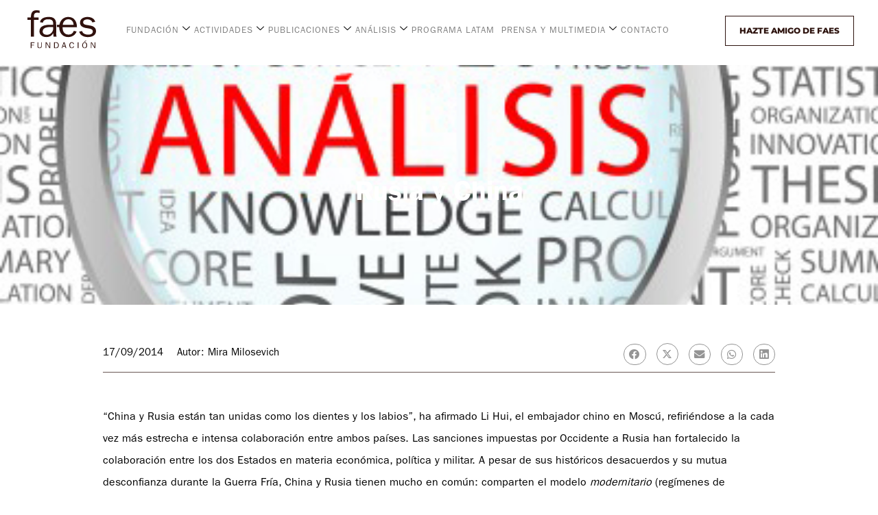

--- FILE ---
content_type: text/html; charset=UTF-8
request_url: https://fundacionfaes.org/rusia-y-china/
body_size: 45222
content:
<!DOCTYPE html>
<html lang="es">
<head>
	<meta charset="UTF-8">
	<meta name='robots' content='index, follow, max-image-preview:large, max-snippet:-1, max-video-preview:-1' />
<meta name="viewport" content="width=device-width, initial-scale=1">
	<!-- This site is optimized with the Yoast SEO plugin v25.3 - https://yoast.com/wordpress/plugins/seo/ -->
	<title>Rusia y China - Faes</title>
	<link rel="canonical" href="https://fundacionfaes.org/rusia-y-china/" />
	<meta property="og:locale" content="es_ES" />
	<meta property="og:type" content="article" />
	<meta property="og:title" content="Rusia y China - Faes" />
	<meta property="og:description" content="“China y Rusia están tan unidas como los dientes y los labios”, ha afirmado Li Hui, el embajador chino en Moscú, refiriéndose a la cada vez más estrecha e intensa colaboración entre ambos países. Las sanciones impuestas por Occidente a ... Leer más" />
	<meta property="og:url" content="https://fundacionfaes.org/rusia-y-china/" />
	<meta property="og:site_name" content="Faes" />
	<meta property="article:published_time" content="2014-09-17T10:07:00+00:00" />
	<meta property="article:modified_time" content="2022-09-09T10:07:53+00:00" />
	<meta property="og:image" content="https://fundacionfaes.org/wp-content/uploads/2022/09/20131017114429_47.jpg" />
	<meta property="og:image:width" content="400" />
	<meta property="og:image:height" content="400" />
	<meta property="og:image:type" content="image/jpeg" />
	<meta name="author" content="Fundación Faes" />
	<meta name="twitter:card" content="summary_large_image" />
	<meta name="twitter:label1" content="Escrito por" />
	<meta name="twitter:data1" content="Fundación Faes" />
	<meta name="twitter:label2" content="Tiempo de lectura" />
	<meta name="twitter:data2" content="3 minutos" />
	<script type="application/ld+json" class="yoast-schema-graph">{"@context":"https://schema.org","@graph":[{"@type":"WebPage","@id":"https://fundacionfaes.org/rusia-y-china/","url":"https://fundacionfaes.org/rusia-y-china/","name":"Rusia y China - Faes","isPartOf":{"@id":"https://fundacionfaes.org/#website"},"primaryImageOfPage":{"@id":"https://fundacionfaes.org/rusia-y-china/#primaryimage"},"image":{"@id":"https://fundacionfaes.org/rusia-y-china/#primaryimage"},"thumbnailUrl":"https://fundacionfaes.org/wp-content/uploads/2022/09/20131017114429_47.jpg","datePublished":"2014-09-17T10:07:00+00:00","dateModified":"2022-09-09T10:07:53+00:00","author":{"@id":"https://fundacionfaes.org/#/schema/person/0306e32e3995b7dd8e91a0566ce0143d"},"breadcrumb":{"@id":"https://fundacionfaes.org/rusia-y-china/#breadcrumb"},"inLanguage":"es","potentialAction":[{"@type":"ReadAction","target":["https://fundacionfaes.org/rusia-y-china/"]}]},{"@type":"ImageObject","inLanguage":"es","@id":"https://fundacionfaes.org/rusia-y-china/#primaryimage","url":"https://fundacionfaes.org/wp-content/uploads/2022/09/20131017114429_47.jpg","contentUrl":"https://fundacionfaes.org/wp-content/uploads/2022/09/20131017114429_47.jpg","width":400,"height":400},{"@type":"BreadcrumbList","@id":"https://fundacionfaes.org/rusia-y-china/#breadcrumb","itemListElement":[{"@type":"ListItem","position":1,"name":"Portada","item":"https://fundacionfaes.org/"},{"@type":"ListItem","position":2,"name":"Rusia y China"}]},{"@type":"WebSite","@id":"https://fundacionfaes.org/#website","url":"https://fundacionfaes.org/","name":"Faes","description":"Otro sitio realizado con WordPress","potentialAction":[{"@type":"SearchAction","target":{"@type":"EntryPoint","urlTemplate":"https://fundacionfaes.org/?s={search_term_string}"},"query-input":{"@type":"PropertyValueSpecification","valueRequired":true,"valueName":"search_term_string"}}],"inLanguage":"es"},{"@type":"Person","@id":"https://fundacionfaes.org/#/schema/person/0306e32e3995b7dd8e91a0566ce0143d","name":"Fundación Faes","image":{"@type":"ImageObject","inLanguage":"es","@id":"https://fundacionfaes.org/#/schema/person/image/","url":"https://secure.gravatar.com/avatar/cd28d07c7ed3dd15378ee4f1131acecb467dc3b3b9bbabcfc03b737d5001c8d8?s=96&d=mm&r=g","contentUrl":"https://secure.gravatar.com/avatar/cd28d07c7ed3dd15378ee4f1131acecb467dc3b3b9bbabcfc03b737d5001c8d8?s=96&d=mm&r=g","caption":"Fundación Faes"},"sameAs":["http://21web19.esedigital-dev.ovh"],"url":"https://fundacionfaes.org/author/admin2119/"}]}</script>
	<!-- / Yoast SEO plugin. -->


<link rel='dns-prefetch' href='//js.stripe.com' />
<link rel='dns-prefetch' href='//checkout.stripe.com' />
<link rel="alternate" type="application/rss+xml" title="Faes &raquo; Feed" href="https://fundacionfaes.org/feed/" />
<link rel="alternate" type="application/rss+xml" title="Faes &raquo; Feed de los comentarios" href="https://fundacionfaes.org/comments/feed/" />
<link rel="alternate" title="oEmbed (JSON)" type="application/json+oembed" href="https://fundacionfaes.org/wp-json/oembed/1.0/embed?url=https%3A%2F%2Ffundacionfaes.org%2Frusia-y-china%2F" />
<link rel="alternate" title="oEmbed (XML)" type="text/xml+oembed" href="https://fundacionfaes.org/wp-json/oembed/1.0/embed?url=https%3A%2F%2Ffundacionfaes.org%2Frusia-y-china%2F&#038;format=xml" />
<style id='wp-img-auto-sizes-contain-inline-css'>
img:is([sizes=auto i],[sizes^="auto," i]){contain-intrinsic-size:3000px 1500px}
/*# sourceURL=wp-img-auto-sizes-contain-inline-css */
</style>
<style id='cf-frontend-style-inline-css'>
@font-face {
	font-family: 'ITCFranklinGothicStd-normal';
	font-weight: 400;
	font-display: auto;
	src: url('https://fundacionfaes.org/wp-content/uploads/2021/08/ITCFranklinGothicStd-Book.otf') format('OpenType');
}
@font-face {
	font-family: 'ITCFranklinGothicStd-Bold';
	font-weight: 700;
	font-display: auto;
	src: url('https://fundacionfaes.org/wp-content/uploads/2021/08/ITCFranklinGothicStd-Demi.otf') format('OpenType');
}
/*# sourceURL=cf-frontend-style-inline-css */
</style>
<style id='wp-emoji-styles-inline-css'>

	img.wp-smiley, img.emoji {
		display: inline !important;
		border: none !important;
		box-shadow: none !important;
		height: 1em !important;
		width: 1em !important;
		margin: 0 0.07em !important;
		vertical-align: -0.1em !important;
		background: none !important;
		padding: 0 !important;
	}
/*# sourceURL=wp-emoji-styles-inline-css */
</style>
<link rel='stylesheet' id='wp-block-library-css' href='https://fundacionfaes.org/wp-includes/css/dist/block-library/style.min.css?ver=151605f6ffd3b1d45293243eb6a3c091' media='all' />
<style id='global-styles-inline-css'>
:root{--wp--preset--aspect-ratio--square: 1;--wp--preset--aspect-ratio--4-3: 4/3;--wp--preset--aspect-ratio--3-4: 3/4;--wp--preset--aspect-ratio--3-2: 3/2;--wp--preset--aspect-ratio--2-3: 2/3;--wp--preset--aspect-ratio--16-9: 16/9;--wp--preset--aspect-ratio--9-16: 9/16;--wp--preset--color--black: #000000;--wp--preset--color--cyan-bluish-gray: #abb8c3;--wp--preset--color--white: #ffffff;--wp--preset--color--pale-pink: #f78da7;--wp--preset--color--vivid-red: #cf2e2e;--wp--preset--color--luminous-vivid-orange: #ff6900;--wp--preset--color--luminous-vivid-amber: #fcb900;--wp--preset--color--light-green-cyan: #7bdcb5;--wp--preset--color--vivid-green-cyan: #00d084;--wp--preset--color--pale-cyan-blue: #8ed1fc;--wp--preset--color--vivid-cyan-blue: #0693e3;--wp--preset--color--vivid-purple: #9b51e0;--wp--preset--color--contrast: var(--contrast);--wp--preset--color--contrast-2: var(--contrast-2);--wp--preset--color--contrast-3: var(--contrast-3);--wp--preset--color--base: var(--base);--wp--preset--color--base-2: var(--base-2);--wp--preset--color--base-3: var(--base-3);--wp--preset--color--accent: var(--accent);--wp--preset--gradient--vivid-cyan-blue-to-vivid-purple: linear-gradient(135deg,rgb(6,147,227) 0%,rgb(155,81,224) 100%);--wp--preset--gradient--light-green-cyan-to-vivid-green-cyan: linear-gradient(135deg,rgb(122,220,180) 0%,rgb(0,208,130) 100%);--wp--preset--gradient--luminous-vivid-amber-to-luminous-vivid-orange: linear-gradient(135deg,rgb(252,185,0) 0%,rgb(255,105,0) 100%);--wp--preset--gradient--luminous-vivid-orange-to-vivid-red: linear-gradient(135deg,rgb(255,105,0) 0%,rgb(207,46,46) 100%);--wp--preset--gradient--very-light-gray-to-cyan-bluish-gray: linear-gradient(135deg,rgb(238,238,238) 0%,rgb(169,184,195) 100%);--wp--preset--gradient--cool-to-warm-spectrum: linear-gradient(135deg,rgb(74,234,220) 0%,rgb(151,120,209) 20%,rgb(207,42,186) 40%,rgb(238,44,130) 60%,rgb(251,105,98) 80%,rgb(254,248,76) 100%);--wp--preset--gradient--blush-light-purple: linear-gradient(135deg,rgb(255,206,236) 0%,rgb(152,150,240) 100%);--wp--preset--gradient--blush-bordeaux: linear-gradient(135deg,rgb(254,205,165) 0%,rgb(254,45,45) 50%,rgb(107,0,62) 100%);--wp--preset--gradient--luminous-dusk: linear-gradient(135deg,rgb(255,203,112) 0%,rgb(199,81,192) 50%,rgb(65,88,208) 100%);--wp--preset--gradient--pale-ocean: linear-gradient(135deg,rgb(255,245,203) 0%,rgb(182,227,212) 50%,rgb(51,167,181) 100%);--wp--preset--gradient--electric-grass: linear-gradient(135deg,rgb(202,248,128) 0%,rgb(113,206,126) 100%);--wp--preset--gradient--midnight: linear-gradient(135deg,rgb(2,3,129) 0%,rgb(40,116,252) 100%);--wp--preset--font-size--small: 13px;--wp--preset--font-size--medium: 20px;--wp--preset--font-size--large: 36px;--wp--preset--font-size--x-large: 42px;--wp--preset--spacing--20: 0.44rem;--wp--preset--spacing--30: 0.67rem;--wp--preset--spacing--40: 1rem;--wp--preset--spacing--50: 1.5rem;--wp--preset--spacing--60: 2.25rem;--wp--preset--spacing--70: 3.38rem;--wp--preset--spacing--80: 5.06rem;--wp--preset--shadow--natural: 6px 6px 9px rgba(0, 0, 0, 0.2);--wp--preset--shadow--deep: 12px 12px 50px rgba(0, 0, 0, 0.4);--wp--preset--shadow--sharp: 6px 6px 0px rgba(0, 0, 0, 0.2);--wp--preset--shadow--outlined: 6px 6px 0px -3px rgb(255, 255, 255), 6px 6px rgb(0, 0, 0);--wp--preset--shadow--crisp: 6px 6px 0px rgb(0, 0, 0);}:where(.is-layout-flex){gap: 0.5em;}:where(.is-layout-grid){gap: 0.5em;}body .is-layout-flex{display: flex;}.is-layout-flex{flex-wrap: wrap;align-items: center;}.is-layout-flex > :is(*, div){margin: 0;}body .is-layout-grid{display: grid;}.is-layout-grid > :is(*, div){margin: 0;}:where(.wp-block-columns.is-layout-flex){gap: 2em;}:where(.wp-block-columns.is-layout-grid){gap: 2em;}:where(.wp-block-post-template.is-layout-flex){gap: 1.25em;}:where(.wp-block-post-template.is-layout-grid){gap: 1.25em;}.has-black-color{color: var(--wp--preset--color--black) !important;}.has-cyan-bluish-gray-color{color: var(--wp--preset--color--cyan-bluish-gray) !important;}.has-white-color{color: var(--wp--preset--color--white) !important;}.has-pale-pink-color{color: var(--wp--preset--color--pale-pink) !important;}.has-vivid-red-color{color: var(--wp--preset--color--vivid-red) !important;}.has-luminous-vivid-orange-color{color: var(--wp--preset--color--luminous-vivid-orange) !important;}.has-luminous-vivid-amber-color{color: var(--wp--preset--color--luminous-vivid-amber) !important;}.has-light-green-cyan-color{color: var(--wp--preset--color--light-green-cyan) !important;}.has-vivid-green-cyan-color{color: var(--wp--preset--color--vivid-green-cyan) !important;}.has-pale-cyan-blue-color{color: var(--wp--preset--color--pale-cyan-blue) !important;}.has-vivid-cyan-blue-color{color: var(--wp--preset--color--vivid-cyan-blue) !important;}.has-vivid-purple-color{color: var(--wp--preset--color--vivid-purple) !important;}.has-black-background-color{background-color: var(--wp--preset--color--black) !important;}.has-cyan-bluish-gray-background-color{background-color: var(--wp--preset--color--cyan-bluish-gray) !important;}.has-white-background-color{background-color: var(--wp--preset--color--white) !important;}.has-pale-pink-background-color{background-color: var(--wp--preset--color--pale-pink) !important;}.has-vivid-red-background-color{background-color: var(--wp--preset--color--vivid-red) !important;}.has-luminous-vivid-orange-background-color{background-color: var(--wp--preset--color--luminous-vivid-orange) !important;}.has-luminous-vivid-amber-background-color{background-color: var(--wp--preset--color--luminous-vivid-amber) !important;}.has-light-green-cyan-background-color{background-color: var(--wp--preset--color--light-green-cyan) !important;}.has-vivid-green-cyan-background-color{background-color: var(--wp--preset--color--vivid-green-cyan) !important;}.has-pale-cyan-blue-background-color{background-color: var(--wp--preset--color--pale-cyan-blue) !important;}.has-vivid-cyan-blue-background-color{background-color: var(--wp--preset--color--vivid-cyan-blue) !important;}.has-vivid-purple-background-color{background-color: var(--wp--preset--color--vivid-purple) !important;}.has-black-border-color{border-color: var(--wp--preset--color--black) !important;}.has-cyan-bluish-gray-border-color{border-color: var(--wp--preset--color--cyan-bluish-gray) !important;}.has-white-border-color{border-color: var(--wp--preset--color--white) !important;}.has-pale-pink-border-color{border-color: var(--wp--preset--color--pale-pink) !important;}.has-vivid-red-border-color{border-color: var(--wp--preset--color--vivid-red) !important;}.has-luminous-vivid-orange-border-color{border-color: var(--wp--preset--color--luminous-vivid-orange) !important;}.has-luminous-vivid-amber-border-color{border-color: var(--wp--preset--color--luminous-vivid-amber) !important;}.has-light-green-cyan-border-color{border-color: var(--wp--preset--color--light-green-cyan) !important;}.has-vivid-green-cyan-border-color{border-color: var(--wp--preset--color--vivid-green-cyan) !important;}.has-pale-cyan-blue-border-color{border-color: var(--wp--preset--color--pale-cyan-blue) !important;}.has-vivid-cyan-blue-border-color{border-color: var(--wp--preset--color--vivid-cyan-blue) !important;}.has-vivid-purple-border-color{border-color: var(--wp--preset--color--vivid-purple) !important;}.has-vivid-cyan-blue-to-vivid-purple-gradient-background{background: var(--wp--preset--gradient--vivid-cyan-blue-to-vivid-purple) !important;}.has-light-green-cyan-to-vivid-green-cyan-gradient-background{background: var(--wp--preset--gradient--light-green-cyan-to-vivid-green-cyan) !important;}.has-luminous-vivid-amber-to-luminous-vivid-orange-gradient-background{background: var(--wp--preset--gradient--luminous-vivid-amber-to-luminous-vivid-orange) !important;}.has-luminous-vivid-orange-to-vivid-red-gradient-background{background: var(--wp--preset--gradient--luminous-vivid-orange-to-vivid-red) !important;}.has-very-light-gray-to-cyan-bluish-gray-gradient-background{background: var(--wp--preset--gradient--very-light-gray-to-cyan-bluish-gray) !important;}.has-cool-to-warm-spectrum-gradient-background{background: var(--wp--preset--gradient--cool-to-warm-spectrum) !important;}.has-blush-light-purple-gradient-background{background: var(--wp--preset--gradient--blush-light-purple) !important;}.has-blush-bordeaux-gradient-background{background: var(--wp--preset--gradient--blush-bordeaux) !important;}.has-luminous-dusk-gradient-background{background: var(--wp--preset--gradient--luminous-dusk) !important;}.has-pale-ocean-gradient-background{background: var(--wp--preset--gradient--pale-ocean) !important;}.has-electric-grass-gradient-background{background: var(--wp--preset--gradient--electric-grass) !important;}.has-midnight-gradient-background{background: var(--wp--preset--gradient--midnight) !important;}.has-small-font-size{font-size: var(--wp--preset--font-size--small) !important;}.has-medium-font-size{font-size: var(--wp--preset--font-size--medium) !important;}.has-large-font-size{font-size: var(--wp--preset--font-size--large) !important;}.has-x-large-font-size{font-size: var(--wp--preset--font-size--x-large) !important;}
/*# sourceURL=global-styles-inline-css */
</style>

<style id='classic-theme-styles-inline-css'>
/*! This file is auto-generated */
.wp-block-button__link{color:#fff;background-color:#32373c;border-radius:9999px;box-shadow:none;text-decoration:none;padding:calc(.667em + 2px) calc(1.333em + 2px);font-size:1.125em}.wp-block-file__button{background:#32373c;color:#fff;text-decoration:none}
/*# sourceURL=/wp-includes/css/classic-themes.min.css */
</style>
<link rel='stylesheet' id='dashicons-css' href='https://fundacionfaes.org/wp-includes/css/dashicons.min.css?ver=151605f6ffd3b1d45293243eb6a3c091' media='all' />
<link rel='stylesheet' id='htmega-block-common-style-css' href='https://fundacionfaes.org/wp-content/plugins/ht-mega-for-elementor/htmega-blocks/src/assets/css/common-style.css?ver=2.8.8' media='all' />
<link rel='stylesheet' id='slick-css' href='https://fundacionfaes.org/wp-content/plugins/ht-mega-for-elementor/assets/css/slick.min.css?ver=2.8.8' media='all' />
<link rel='stylesheet' id='htmega-block-fontawesome-css' href='https://fundacionfaes.org/wp-content/plugins/ht-mega-for-elementor/admin/assets/extensions/ht-menu/css/font-awesome.min.css?ver=2.8.8' media='all' />
<link rel='stylesheet' id='htmega-block-style-css' href='https://fundacionfaes.org/wp-content/plugins/ht-mega-for-elementor/htmega-blocks/build/style-blocks-htmega.css?ver=2.8.8' media='all' />
<link rel='stylesheet' id='contact-form-7-css' href='https://fundacionfaes.org/wp-content/plugins/contact-form-7/includes/css/styles.css?ver=6.0.6' media='all' />
<link rel='stylesheet' id='stripe-checkout-button-css' href='https://checkout.stripe.com/v3/checkout/button.css' media='all' />
<link rel='stylesheet' id='simpay-public-css' href='https://fundacionfaes.org/wp-content/plugins/wp-simple-pay-pro-3/includes/core/assets/css/simpay-public.min.css?ver=4.2.3' media='all' />
<link rel='stylesheet' id='simpay-jquery-ui-cupertino-css' href='https://fundacionfaes.org/wp-content/plugins/wp-simple-pay-pro-3/includes/pro/assets/css/vendor/jquery-ui/jquery-ui-cupertino.min.css?ver=4.2.3' media='all' />
<link rel='stylesheet' id='simpay-public-pro-css' href='https://fundacionfaes.org/wp-content/plugins/wp-simple-pay-pro-3/includes/pro/assets/css/simpay-public-pro.min.css?ver=4.2.3' media='all' />
<link rel='stylesheet' id='htbbootstrap-css' href='https://fundacionfaes.org/wp-content/plugins/ht-mega-for-elementor/assets/css/htbbootstrap.css?ver=2.8.8' media='all' />
<link rel='stylesheet' id='font-awesome-css' href='https://fundacionfaes.org/wp-content/plugins/elementor/assets/lib/font-awesome/css/font-awesome.min.css?ver=4.7.0' media='all' />
<link rel='stylesheet' id='htmega-animation-css' href='https://fundacionfaes.org/wp-content/plugins/ht-mega-for-elementor/assets/css/animation.css?ver=2.8.8' media='all' />
<link rel='stylesheet' id='htmega-keyframes-css' href='https://fundacionfaes.org/wp-content/plugins/ht-mega-for-elementor/assets/css/htmega-keyframes.css?ver=2.8.8' media='all' />
<link rel='stylesheet' id='htmega-global-style-min-css' href='https://fundacionfaes.org/wp-content/plugins/ht-mega-for-elementor/assets/css/htmega-global-style.min.css?ver=2.8.8' media='all' />
<link rel='stylesheet' id='generate-style-css' href='https://fundacionfaes.org/wp-content/themes/generatepress/assets/css/main.min.css?ver=3.6.0' media='all' />
<style id='generate-style-inline-css'>
body{background-color:#f7f8f9;color:#222222;}a{color:#1e73be;}a:hover, a:focus, a:active{color:#000000;}.wp-block-group__inner-container{max-width:1200px;margin-left:auto;margin-right:auto;}:root{--contrast:#222222;--contrast-2:#575760;--contrast-3:#b2b2be;--base:#f0f0f0;--base-2:#f7f8f9;--base-3:#ffffff;--accent:#1e73be;}:root .has-contrast-color{color:var(--contrast);}:root .has-contrast-background-color{background-color:var(--contrast);}:root .has-contrast-2-color{color:var(--contrast-2);}:root .has-contrast-2-background-color{background-color:var(--contrast-2);}:root .has-contrast-3-color{color:var(--contrast-3);}:root .has-contrast-3-background-color{background-color:var(--contrast-3);}:root .has-base-color{color:var(--base);}:root .has-base-background-color{background-color:var(--base);}:root .has-base-2-color{color:var(--base-2);}:root .has-base-2-background-color{background-color:var(--base-2);}:root .has-base-3-color{color:var(--base-3);}:root .has-base-3-background-color{background-color:var(--base-3);}:root .has-accent-color{color:var(--accent);}:root .has-accent-background-color{background-color:var(--accent);}body, button, input, select, textarea{font-family:-apple-system, system-ui, BlinkMacSystemFont, "Segoe UI", Helvetica, Arial, sans-serif, "Apple Color Emoji", "Segoe UI Emoji", "Segoe UI Symbol";}body{line-height:1.5;}.entry-content > [class*="wp-block-"]:not(:last-child):not(.wp-block-heading){margin-bottom:1.5em;}.main-navigation .main-nav ul ul li a{font-size:14px;}.sidebar .widget, .footer-widgets .widget{font-size:17px;}@media (max-width:768px){h1{font-size:31px;}h2{font-size:27px;}h3{font-size:24px;}h4{font-size:22px;}h5{font-size:19px;}}.top-bar{background-color:#636363;color:#ffffff;}.top-bar a{color:#ffffff;}.top-bar a:hover{color:#303030;}.site-header{background-color:#ffffff;}.main-title a,.main-title a:hover{color:#222222;}.site-description{color:#757575;}.mobile-menu-control-wrapper .menu-toggle,.mobile-menu-control-wrapper .menu-toggle:hover,.mobile-menu-control-wrapper .menu-toggle:focus,.has-inline-mobile-toggle #site-navigation.toggled{background-color:rgba(0, 0, 0, 0.02);}.main-navigation,.main-navigation ul ul{background-color:#ffffff;}.main-navigation .main-nav ul li a, .main-navigation .menu-toggle, .main-navigation .menu-bar-items{color:#515151;}.main-navigation .main-nav ul li:not([class*="current-menu-"]):hover > a, .main-navigation .main-nav ul li:not([class*="current-menu-"]):focus > a, .main-navigation .main-nav ul li.sfHover:not([class*="current-menu-"]) > a, .main-navigation .menu-bar-item:hover > a, .main-navigation .menu-bar-item.sfHover > a{color:#7a8896;background-color:#ffffff;}button.menu-toggle:hover,button.menu-toggle:focus{color:#515151;}.main-navigation .main-nav ul li[class*="current-menu-"] > a{color:#7a8896;background-color:#ffffff;}.navigation-search input[type="search"],.navigation-search input[type="search"]:active, .navigation-search input[type="search"]:focus, .main-navigation .main-nav ul li.search-item.active > a, .main-navigation .menu-bar-items .search-item.active > a{color:#7a8896;background-color:#ffffff;}.main-navigation ul ul{background-color:#eaeaea;}.main-navigation .main-nav ul ul li a{color:#515151;}.main-navigation .main-nav ul ul li:not([class*="current-menu-"]):hover > a,.main-navigation .main-nav ul ul li:not([class*="current-menu-"]):focus > a, .main-navigation .main-nav ul ul li.sfHover:not([class*="current-menu-"]) > a{color:#7a8896;background-color:#eaeaea;}.main-navigation .main-nav ul ul li[class*="current-menu-"] > a{color:#7a8896;background-color:#eaeaea;}.separate-containers .inside-article, .separate-containers .comments-area, .separate-containers .page-header, .one-container .container, .separate-containers .paging-navigation, .inside-page-header{background-color:#ffffff;}.entry-title a{color:#222222;}.entry-title a:hover{color:#55555e;}.entry-meta{color:#595959;}.sidebar .widget{background-color:#ffffff;}.footer-widgets{background-color:#ffffff;}.footer-widgets .widget-title{color:#000000;}.site-info{color:#ffffff;background-color:#55555e;}.site-info a{color:#ffffff;}.site-info a:hover{color:#d3d3d3;}.footer-bar .widget_nav_menu .current-menu-item a{color:#d3d3d3;}input[type="text"],input[type="email"],input[type="url"],input[type="password"],input[type="search"],input[type="tel"],input[type="number"],textarea,select{color:#666666;background-color:#fafafa;border-color:#cccccc;}input[type="text"]:focus,input[type="email"]:focus,input[type="url"]:focus,input[type="password"]:focus,input[type="search"]:focus,input[type="tel"]:focus,input[type="number"]:focus,textarea:focus,select:focus{color:#666666;background-color:#ffffff;border-color:#bfbfbf;}button,html input[type="button"],input[type="reset"],input[type="submit"],a.button,a.wp-block-button__link:not(.has-background){color:#ffffff;background-color:#55555e;}button:hover,html input[type="button"]:hover,input[type="reset"]:hover,input[type="submit"]:hover,a.button:hover,button:focus,html input[type="button"]:focus,input[type="reset"]:focus,input[type="submit"]:focus,a.button:focus,a.wp-block-button__link:not(.has-background):active,a.wp-block-button__link:not(.has-background):focus,a.wp-block-button__link:not(.has-background):hover{color:#ffffff;background-color:#3f4047;}a.generate-back-to-top{background-color:rgba( 0,0,0,0.4 );color:#ffffff;}a.generate-back-to-top:hover,a.generate-back-to-top:focus{background-color:rgba( 0,0,0,0.6 );color:#ffffff;}:root{--gp-search-modal-bg-color:var(--base-3);--gp-search-modal-text-color:var(--contrast);--gp-search-modal-overlay-bg-color:rgba(0,0,0,0.2);}@media (max-width:768px){.main-navigation .menu-bar-item:hover > a, .main-navigation .menu-bar-item.sfHover > a{background:none;color:#515151;}}.nav-below-header .main-navigation .inside-navigation.grid-container, .nav-above-header .main-navigation .inside-navigation.grid-container{padding:0px 20px 0px 20px;}.site-main .wp-block-group__inner-container{padding:40px;}.separate-containers .paging-navigation{padding-top:20px;padding-bottom:20px;}.entry-content .alignwide, body:not(.no-sidebar) .entry-content .alignfull{margin-left:-40px;width:calc(100% + 80px);max-width:calc(100% + 80px);}.rtl .menu-item-has-children .dropdown-menu-toggle{padding-left:20px;}.rtl .main-navigation .main-nav ul li.menu-item-has-children > a{padding-right:20px;}@media (max-width:768px){.separate-containers .inside-article, .separate-containers .comments-area, .separate-containers .page-header, .separate-containers .paging-navigation, .one-container .site-content, .inside-page-header{padding:30px;}.site-main .wp-block-group__inner-container{padding:30px;}.inside-top-bar{padding-right:30px;padding-left:30px;}.inside-header{padding-right:30px;padding-left:30px;}.widget-area .widget{padding-top:30px;padding-right:30px;padding-bottom:30px;padding-left:30px;}.footer-widgets-container{padding-top:30px;padding-right:30px;padding-bottom:30px;padding-left:30px;}.inside-site-info{padding-right:30px;padding-left:30px;}.entry-content .alignwide, body:not(.no-sidebar) .entry-content .alignfull{margin-left:-30px;width:calc(100% + 60px);max-width:calc(100% + 60px);}.one-container .site-main .paging-navigation{margin-bottom:20px;}}/* End cached CSS */.is-right-sidebar{width:30%;}.is-left-sidebar{width:30%;}.site-content .content-area{width:70%;}@media (max-width:768px){.main-navigation .menu-toggle,.sidebar-nav-mobile:not(#sticky-placeholder){display:block;}.main-navigation ul,.gen-sidebar-nav,.main-navigation:not(.slideout-navigation):not(.toggled) .main-nav > ul,.has-inline-mobile-toggle #site-navigation .inside-navigation > *:not(.navigation-search):not(.main-nav){display:none;}.nav-align-right .inside-navigation,.nav-align-center .inside-navigation{justify-content:space-between;}.has-inline-mobile-toggle .mobile-menu-control-wrapper{display:flex;flex-wrap:wrap;}.has-inline-mobile-toggle .inside-header{flex-direction:row;text-align:left;flex-wrap:wrap;}.has-inline-mobile-toggle .header-widget,.has-inline-mobile-toggle #site-navigation{flex-basis:100%;}.nav-float-left .has-inline-mobile-toggle #site-navigation{order:10;}}
.elementor-template-full-width .site-content{display:block;}
/*# sourceURL=generate-style-inline-css */
</style>
<link rel='stylesheet' id='generate-child-css' href='https://fundacionfaes.org/wp-content/themes/generatepress_child/style.css?ver=1722248172' media='all' />
<link rel='stylesheet' id='elementor-frontend-css' href='https://fundacionfaes.org/wp-content/uploads/elementor/css/custom-frontend.min.css?ver=1749643064' media='all' />
<style id='elementor-frontend-inline-css'>
.elementor-kit-6{--e-global-color-primary:#000000;--e-global-color-secondary:#54595F;--e-global-color-text:#7A7A7A;--e-global-color-accent:#61CE70;--e-global-typography-primary-font-family:"ITCFranklinGothicStd-Bold";--e-global-typography-primary-font-weight:600;--e-global-typography-secondary-font-family:"ITCFranklinGothicStd-normal";--e-global-typography-secondary-font-weight:400;--e-global-typography-text-font-family:"ITCFranklinGothicStd-normal";--e-global-typography-text-font-weight:400;--e-global-typography-accent-font-family:"Roboto";--e-global-typography-accent-font-weight:500;background-color:#00000000;font-family:"ITCFranklinGothicStd-normal", Sans-serif;}.elementor-kit-6 e-page-transition{background-color:#FFBC7D;}.elementor-kit-6 a{font-family:"ITCFranklinGothicStd-normal", Sans-serif;}.elementor-section.elementor-section-boxed > .elementor-container{max-width:1140px;}.e-con{--container-max-width:1140px;}.elementor-widget:not(:last-child){margin-block-end:20px;}.elementor-element{--widgets-spacing:20px 20px;--widgets-spacing-row:20px;--widgets-spacing-column:20px;}{}h1.entry-title{display:var(--page-title-display);}@media(max-width:1024px){.elementor-section.elementor-section-boxed > .elementor-container{max-width:1024px;}.e-con{--container-max-width:1024px;}}@media(max-width:767px){.elementor-section.elementor-section-boxed > .elementor-container{max-width:767px;}.e-con{--container-max-width:767px;}}
.elementor-676 .elementor-element.elementor-element-c07f466:not(.elementor-motion-effects-element-type-background), .elementor-676 .elementor-element.elementor-element-c07f466 > .elementor-motion-effects-container > .elementor-motion-effects-layer{background-color:#FFFFFF;}.elementor-676 .elementor-element.elementor-element-c07f466 > .elementor-container{max-width:1400px;}.elementor-676 .elementor-element.elementor-element-c07f466{box-shadow:0px 0px 10px 0px rgba(0,0,0,0.5);transition:background 0.3s, border 0.3s, border-radius 0.3s, box-shadow 0.3s;margin-top:0px;margin-bottom:0px;padding:20px 0px 20px 0px;z-index:99;overflow:visible;}.elementor-676 .elementor-element.elementor-element-c07f466 > .elementor-background-overlay{transition:background 0.3s, border-radius 0.3s, opacity 0.3s;}.elementor-676 .elementor-element.elementor-element-536d7c8 > .elementor-element-populated{margin:0px 0px 0px 0px;--e-column-margin-right:0px;--e-column-margin-left:0px;padding:0px 0px 0px 0px;}.elementor-widget-image .widget-image-caption{color:var( --e-global-color-text );font-family:var( --e-global-typography-text-font-family ), Sans-serif;font-weight:var( --e-global-typography-text-font-weight );}.elementor-676 .elementor-element.elementor-element-f78e52c img{width:115px;max-width:100px;}.elementor-bc-flex-widget .elementor-676 .elementor-element.elementor-element-3059052.elementor-column .elementor-widget-wrap{align-items:center;}.elementor-676 .elementor-element.elementor-element-3059052.elementor-column.elementor-element[data-element_type="column"] > .elementor-widget-wrap.elementor-element-populated{align-content:center;align-items:center;}.elementor-676 .elementor-element.elementor-element-3059052 > .elementor-element-populated{margin:0px 0px 0px 0px;--e-column-margin-right:0px;--e-column-margin-left:0px;padding:0px 0px 0px 0px;}.elementor-676 .elementor-element.elementor-element-21fa8dc > .elementor-widget-container{margin:0px 0px 0px 0px;padding:0px 0px 0px 0px;}.elementor-676 .elementor-element.elementor-element-21fa8dc .elementskit-menu-container{height:60px;border-radius:0px 0px 0px 0px;}.elementor-676 .elementor-element.elementor-element-21fa8dc .elementskit-navbar-nav li a .ekit-menu-icon{padding:0px 0px 0px 0px;}.elementor-676 .elementor-element.elementor-element-21fa8dc .elementskit-navbar-nav > li > a{font-family:"ITCFranklinGothicStd-Book", Sans-serif;font-size:13px;letter-spacing:1px;color:#808080;padding:0px 15px 0px 15px;}.elementor-676 .elementor-element.elementor-element-21fa8dc .elementskit-navbar-nav > li > a:hover{color:#000000;}.elementor-676 .elementor-element.elementor-element-21fa8dc .elementskit-navbar-nav > li > a:focus{color:#000000;}.elementor-676 .elementor-element.elementor-element-21fa8dc .elementskit-navbar-nav > li > a:active{color:#000000;}.elementor-676 .elementor-element.elementor-element-21fa8dc .elementskit-navbar-nav > li:hover > a{color:#000000;}.elementor-676 .elementor-element.elementor-element-21fa8dc .elementskit-navbar-nav > li:hover > a .elementskit-submenu-indicator{color:#000000;}.elementor-676 .elementor-element.elementor-element-21fa8dc .elementskit-navbar-nav > li > a:hover .elementskit-submenu-indicator{color:#000000;}.elementor-676 .elementor-element.elementor-element-21fa8dc .elementskit-navbar-nav > li > a:focus .elementskit-submenu-indicator{color:#000000;}.elementor-676 .elementor-element.elementor-element-21fa8dc .elementskit-navbar-nav > li > a:active .elementskit-submenu-indicator{color:#000000;}.elementor-676 .elementor-element.elementor-element-21fa8dc .elementskit-navbar-nav > li.current-menu-item > a{color:#000000;}.elementor-676 .elementor-element.elementor-element-21fa8dc .elementskit-navbar-nav > li.current-menu-ancestor > a{color:#000000;}.elementor-676 .elementor-element.elementor-element-21fa8dc .elementskit-navbar-nav > li.current-menu-ancestor > a .elementskit-submenu-indicator{color:#000000;}.elementor-676 .elementor-element.elementor-element-21fa8dc .elementskit-navbar-nav > li > a .elementskit-submenu-indicator{color:#808080;fill:#808080;}.elementor-676 .elementor-element.elementor-element-21fa8dc .elementskit-navbar-nav > li > a .ekit-submenu-indicator-icon{color:#808080;fill:#808080;}.elementor-676 .elementor-element.elementor-element-21fa8dc .elementskit-navbar-nav-default .elementskit-dropdown-has>a .elementskit-submenu-indicator{margin:-8px 0px 0px 05px;}.elementor-676 .elementor-element.elementor-element-21fa8dc .elementskit-navbar-nav-default .elementskit-dropdown-has>a .ekit-submenu-indicator-icon{margin:-8px 0px 0px 05px;}.elementor-676 .elementor-element.elementor-element-21fa8dc .elementskit-navbar-nav .elementskit-submenu-panel > li > a{padding:0px 0px 0px 0px;color:#000000;}.elementor-676 .elementor-element.elementor-element-21fa8dc .elementskit-navbar-nav .elementskit-submenu-panel > li > a:hover{color:#707070;}.elementor-676 .elementor-element.elementor-element-21fa8dc .elementskit-navbar-nav .elementskit-submenu-panel > li > a:focus{color:#707070;}.elementor-676 .elementor-element.elementor-element-21fa8dc .elementskit-navbar-nav .elementskit-submenu-panel > li > a:active{color:#707070;}.elementor-676 .elementor-element.elementor-element-21fa8dc .elementskit-navbar-nav .elementskit-submenu-panel > li:hover > a{color:#707070;}.elementor-676 .elementor-element.elementor-element-21fa8dc .elementskit-navbar-nav .elementskit-submenu-panel > li.current-menu-item > a{color:#707070 !important;}.elementor-676 .elementor-element.elementor-element-21fa8dc .elementskit-submenu-panel{padding:15px 0px 15px 0px;}.elementor-676 .elementor-element.elementor-element-21fa8dc .elementskit-navbar-nav .elementskit-submenu-panel{border-radius:0px 0px 0px 0px;min-width:220px;}.elementor-676 .elementor-element.elementor-element-21fa8dc .elementskit-menu-hamburger{float:right;}.elementor-676 .elementor-element.elementor-element-21fa8dc .elementskit-menu-hamburger .elementskit-menu-hamburger-icon{background-color:rgba(0, 0, 0, 0.5);}.elementor-676 .elementor-element.elementor-element-21fa8dc .elementskit-menu-hamburger > .ekit-menu-icon{color:rgba(0, 0, 0, 0.5);}.elementor-676 .elementor-element.elementor-element-21fa8dc .elementskit-menu-hamburger:hover .elementskit-menu-hamburger-icon{background-color:rgba(0, 0, 0, 0.5);}.elementor-676 .elementor-element.elementor-element-21fa8dc .elementskit-menu-hamburger:hover > .ekit-menu-icon{color:rgba(0, 0, 0, 0.5);}.elementor-676 .elementor-element.elementor-element-21fa8dc .elementskit-menu-close{color:rgba(51, 51, 51, 1);}.elementor-676 .elementor-element.elementor-element-21fa8dc .elementskit-menu-close:hover{color:rgba(0, 0, 0, 0.5);}.elementor-bc-flex-widget .elementor-676 .elementor-element.elementor-element-3181de4.elementor-column .elementor-widget-wrap{align-items:center;}.elementor-676 .elementor-element.elementor-element-3181de4.elementor-column.elementor-element[data-element_type="column"] > .elementor-widget-wrap.elementor-element-populated{align-content:center;align-items:center;}.elementor-676 .elementor-element.elementor-element-3181de4 > .elementor-element-populated{margin:0px 0px 0px 0px;--e-column-margin-right:0px;--e-column-margin-left:0px;padding:0px 0px 0px 0px;}.elementor-widget-icon.elementor-view-stacked .elementor-icon{background-color:var( --e-global-color-primary );}.elementor-widget-icon.elementor-view-framed .elementor-icon, .elementor-widget-icon.elementor-view-default .elementor-icon{color:var( --e-global-color-primary );border-color:var( --e-global-color-primary );}.elementor-widget-icon.elementor-view-framed .elementor-icon, .elementor-widget-icon.elementor-view-default .elementor-icon svg{fill:var( --e-global-color-primary );}.elementor-676 .elementor-element.elementor-element-4b7de8b > .elementor-widget-container{margin:7px 0px 0px 0px;}.elementor-676 .elementor-element.elementor-element-4b7de8b .elementor-icon-wrapper{text-align:center;}.elementor-676 .elementor-element.elementor-element-4b7de8b .elementor-icon{font-size:15px;}.elementor-676 .elementor-element.elementor-element-4b7de8b .elementor-icon svg{height:15px;}.elementor-bc-flex-widget .elementor-676 .elementor-element.elementor-element-d53dbd5.elementor-column .elementor-widget-wrap{align-items:center;}.elementor-676 .elementor-element.elementor-element-d53dbd5.elementor-column.elementor-element[data-element_type="column"] > .elementor-widget-wrap.elementor-element-populated{align-content:center;align-items:center;}.elementor-676 .elementor-element.elementor-element-d53dbd5 > .elementor-element-populated{margin:0px 0px 0px 0px;--e-column-margin-right:0px;--e-column-margin-left:0px;padding:0px 0px 0px 0px;}.elementor-widget-search-form input[type="search"].elementor-search-form__input{font-family:var( --e-global-typography-text-font-family ), Sans-serif;font-weight:var( --e-global-typography-text-font-weight );}.elementor-widget-search-form .elementor-search-form__input,
					.elementor-widget-search-form .elementor-search-form__icon,
					.elementor-widget-search-form .elementor-lightbox .dialog-lightbox-close-button,
					.elementor-widget-search-form .elementor-lightbox .dialog-lightbox-close-button:hover,
					.elementor-widget-search-form.elementor-search-form--skin-full_screen input[type="search"].elementor-search-form__input{color:var( --e-global-color-text );fill:var( --e-global-color-text );}.elementor-widget-search-form .elementor-search-form__submit{font-family:var( --e-global-typography-text-font-family ), Sans-serif;font-weight:var( --e-global-typography-text-font-weight );background-color:var( --e-global-color-secondary );}.elementor-676 .elementor-element.elementor-element-29643de > .elementor-widget-container{margin:0px 0px 0px 0px;padding:0px 0px 0px 0px;}.elementor-676 .elementor-element.elementor-element-29643de .elementor-search-form{text-align:center;}.elementor-676 .elementor-element.elementor-element-29643de .elementor-search-form__toggle{--e-search-form-toggle-size:30px;--e-search-form-toggle-color:#FFFFFF;--e-search-form-toggle-background-color:#02010100;--e-search-form-toggle-icon-size:calc(70em / 100);--e-search-form-toggle-border-width:0px;}.elementor-676 .elementor-element.elementor-element-29643de input[type="search"].elementor-search-form__input{font-family:"ITCFranklinGothicStd-normal", Sans-serif;font-size:30px;font-weight:400;}.elementor-676 .elementor-element.elementor-element-29643de .elementor-search-form__input,
					.elementor-676 .elementor-element.elementor-element-29643de .elementor-search-form__icon,
					.elementor-676 .elementor-element.elementor-element-29643de .elementor-lightbox .dialog-lightbox-close-button,
					.elementor-676 .elementor-element.elementor-element-29643de .elementor-lightbox .dialog-lightbox-close-button:hover,
					.elementor-676 .elementor-element.elementor-element-29643de.elementor-search-form--skin-full_screen input[type="search"].elementor-search-form__input{color:#FFFFFF;fill:#FFFFFF;}.elementor-676 .elementor-element.elementor-element-29643de:not(.elementor-search-form--skin-full_screen) .elementor-search-form__container{border-radius:3px;}.elementor-676 .elementor-element.elementor-element-29643de.elementor-search-form--skin-full_screen input[type="search"].elementor-search-form__input{border-radius:3px;}.elementor-bc-flex-widget .elementor-676 .elementor-element.elementor-element-5a7ffd8.elementor-column .elementor-widget-wrap{align-items:center;}.elementor-676 .elementor-element.elementor-element-5a7ffd8.elementor-column.elementor-element[data-element_type="column"] > .elementor-widget-wrap.elementor-element-populated{align-content:center;align-items:center;}.elementor-676 .elementor-element.elementor-element-5a7ffd8 > .elementor-element-populated{margin:0px 0px 0px 0px;--e-column-margin-right:0px;--e-column-margin-left:0px;padding:0px 0px 0px 0px;}.elementor-widget-button .elementor-button{background-color:var( --e-global-color-accent );font-family:var( --e-global-typography-accent-font-family ), Sans-serif;font-weight:var( --e-global-typography-accent-font-weight );}.elementor-676 .elementor-element.elementor-element-deeded9 .elementor-button{background-color:#2D130E;font-family:"Montserrat", Sans-serif;font-size:12px;font-weight:800;letter-spacing:0px;fill:#FFFFFF;color:#FFFFFF;border-radius:0px 0px 0px 0px;padding:15px 20px 15px 20px;}.elementor-676 .elementor-element.elementor-element-deeded9 .elementor-button:hover, .elementor-676 .elementor-element.elementor-element-deeded9 .elementor-button:focus{background-color:#2D130EB8;}.elementor-676 .elementor-element.elementor-element-deeded9 > .elementor-widget-container{margin:0px 0px 0px 0px;padding:0px 0px 0px 0px;}.elementor-676 .elementor-element.elementor-element-c756b2f:not(.elementor-motion-effects-element-type-background), .elementor-676 .elementor-element.elementor-element-c756b2f > .elementor-motion-effects-container > .elementor-motion-effects-layer{background-color:#FFFFFF00;}.elementor-676 .elementor-element.elementor-element-c756b2f > .elementor-container{max-width:1400px;}.elementor-676 .elementor-element.elementor-element-c756b2f{box-shadow:0px 0px 10px 0px rgba(0, 0, 0, 0.37);transition:background 0.3s, border 0.3s, border-radius 0.3s, box-shadow 0.3s;margin-top:-105px;margin-bottom:0px;padding:20px 0px 20px 0px;z-index:99;overflow:visible;}.elementor-676 .elementor-element.elementor-element-c756b2f > .elementor-background-overlay{transition:background 0.3s, border-radius 0.3s, opacity 0.3s;}.elementor-676 .elementor-element.elementor-element-7694523 > .elementor-element-populated{margin:0px 0px 0px 0px;--e-column-margin-right:0px;--e-column-margin-left:0px;padding:0px 0px 0px 0px;}.elementor-676 .elementor-element.elementor-element-54d41fc img{width:115px;max-width:100px;}.elementor-bc-flex-widget .elementor-676 .elementor-element.elementor-element-61528a8.elementor-column .elementor-widget-wrap{align-items:center;}.elementor-676 .elementor-element.elementor-element-61528a8.elementor-column.elementor-element[data-element_type="column"] > .elementor-widget-wrap.elementor-element-populated{align-content:center;align-items:center;}.elementor-676 .elementor-element.elementor-element-61528a8 > .elementor-element-populated{margin:0px 0px 0px 0px;--e-column-margin-right:0px;--e-column-margin-left:0px;padding:0px 0px 0px 0px;}.elementor-676 .elementor-element.elementor-element-6c4e8ab > .elementor-widget-container{margin:0px 0px 0px 0px;padding:0px 0px 0px 0px;}.elementor-676 .elementor-element.elementor-element-6c4e8ab .elementskit-menu-container{height:60px;border-radius:0px 0px 0px 0px;}.elementor-676 .elementor-element.elementor-element-6c4e8ab .elementskit-navbar-nav li a .ekit-menu-icon{padding:0px 0px 0px 0px;}.elementor-676 .elementor-element.elementor-element-6c4e8ab .elementskit-navbar-nav > li > a{font-family:"ITCFranklinGothicStd-Book", Sans-serif;font-size:13px;letter-spacing:1px;color:#808080;padding:0px 15px 0px 15px;}.elementor-676 .elementor-element.elementor-element-6c4e8ab .elementskit-navbar-nav > li > a:hover{color:#000000;}.elementor-676 .elementor-element.elementor-element-6c4e8ab .elementskit-navbar-nav > li > a:focus{color:#000000;}.elementor-676 .elementor-element.elementor-element-6c4e8ab .elementskit-navbar-nav > li > a:active{color:#000000;}.elementor-676 .elementor-element.elementor-element-6c4e8ab .elementskit-navbar-nav > li:hover > a{color:#000000;}.elementor-676 .elementor-element.elementor-element-6c4e8ab .elementskit-navbar-nav > li:hover > a .elementskit-submenu-indicator{color:#000000;}.elementor-676 .elementor-element.elementor-element-6c4e8ab .elementskit-navbar-nav > li > a:hover .elementskit-submenu-indicator{color:#000000;}.elementor-676 .elementor-element.elementor-element-6c4e8ab .elementskit-navbar-nav > li > a:focus .elementskit-submenu-indicator{color:#000000;}.elementor-676 .elementor-element.elementor-element-6c4e8ab .elementskit-navbar-nav > li > a:active .elementskit-submenu-indicator{color:#000000;}.elementor-676 .elementor-element.elementor-element-6c4e8ab .elementskit-navbar-nav > li.current-menu-item > a{color:#000000;}.elementor-676 .elementor-element.elementor-element-6c4e8ab .elementskit-navbar-nav > li.current-menu-ancestor > a{color:#000000;}.elementor-676 .elementor-element.elementor-element-6c4e8ab .elementskit-navbar-nav > li.current-menu-ancestor > a .elementskit-submenu-indicator{color:#000000;}.elementor-676 .elementor-element.elementor-element-6c4e8ab .elementskit-navbar-nav > li > a .elementskit-submenu-indicator{color:#000000;fill:#000000;}.elementor-676 .elementor-element.elementor-element-6c4e8ab .elementskit-navbar-nav > li > a .ekit-submenu-indicator-icon{color:#000000;fill:#000000;}.elementor-676 .elementor-element.elementor-element-6c4e8ab .elementskit-navbar-nav-default .elementskit-dropdown-has>a .elementskit-submenu-indicator{margin:-8px 0px 0px 05px;}.elementor-676 .elementor-element.elementor-element-6c4e8ab .elementskit-navbar-nav-default .elementskit-dropdown-has>a .ekit-submenu-indicator-icon{margin:-8px 0px 0px 05px;}.elementor-676 .elementor-element.elementor-element-6c4e8ab .elementskit-navbar-nav .elementskit-submenu-panel > li > a{padding:0px 0px 0px 0px;color:#000000;}.elementor-676 .elementor-element.elementor-element-6c4e8ab .elementskit-navbar-nav .elementskit-submenu-panel > li > a:hover{color:#707070;}.elementor-676 .elementor-element.elementor-element-6c4e8ab .elementskit-navbar-nav .elementskit-submenu-panel > li > a:focus{color:#707070;}.elementor-676 .elementor-element.elementor-element-6c4e8ab .elementskit-navbar-nav .elementskit-submenu-panel > li > a:active{color:#707070;}.elementor-676 .elementor-element.elementor-element-6c4e8ab .elementskit-navbar-nav .elementskit-submenu-panel > li:hover > a{color:#707070;}.elementor-676 .elementor-element.elementor-element-6c4e8ab .elementskit-navbar-nav .elementskit-submenu-panel > li.current-menu-item > a{color:#707070 !important;}.elementor-676 .elementor-element.elementor-element-6c4e8ab .elementskit-submenu-panel{padding:15px 0px 15px 0px;}.elementor-676 .elementor-element.elementor-element-6c4e8ab .elementskit-navbar-nav .elementskit-submenu-panel{border-radius:0px 0px 0px 0px;min-width:220px;}.elementor-676 .elementor-element.elementor-element-6c4e8ab .elementskit-menu-hamburger{float:right;}.elementor-676 .elementor-element.elementor-element-6c4e8ab .elementskit-menu-hamburger .elementskit-menu-hamburger-icon{background-color:rgba(0, 0, 0, 0.5);}.elementor-676 .elementor-element.elementor-element-6c4e8ab .elementskit-menu-hamburger > .ekit-menu-icon{color:rgba(0, 0, 0, 0.5);}.elementor-676 .elementor-element.elementor-element-6c4e8ab .elementskit-menu-hamburger:hover .elementskit-menu-hamburger-icon{background-color:rgba(0, 0, 0, 0.5);}.elementor-676 .elementor-element.elementor-element-6c4e8ab .elementskit-menu-hamburger:hover > .ekit-menu-icon{color:rgba(0, 0, 0, 0.5);}.elementor-676 .elementor-element.elementor-element-6c4e8ab .elementskit-menu-close{color:rgba(51, 51, 51, 1);}.elementor-676 .elementor-element.elementor-element-6c4e8ab .elementskit-menu-close:hover{color:rgba(0, 0, 0, 0.5);}.elementor-bc-flex-widget .elementor-676 .elementor-element.elementor-element-52d76cb.elementor-column .elementor-widget-wrap{align-items:center;}.elementor-676 .elementor-element.elementor-element-52d76cb.elementor-column.elementor-element[data-element_type="column"] > .elementor-widget-wrap.elementor-element-populated{align-content:center;align-items:center;}.elementor-676 .elementor-element.elementor-element-52d76cb > .elementor-element-populated{margin:0px 0px 0px 0px;--e-column-margin-right:0px;--e-column-margin-left:0px;padding:0px 0px 0px 0px;}.elementor-676 .elementor-element.elementor-element-43faa45 > .elementor-widget-container{margin:7px 0px 0px 0px;}.elementor-676 .elementor-element.elementor-element-43faa45 .elementor-icon-wrapper{text-align:center;}.elementor-676 .elementor-element.elementor-element-43faa45 .elementor-icon{font-size:15px;}.elementor-676 .elementor-element.elementor-element-43faa45 .elementor-icon svg{height:15px;}.elementor-bc-flex-widget .elementor-676 .elementor-element.elementor-element-22ff807.elementor-column .elementor-widget-wrap{align-items:center;}.elementor-676 .elementor-element.elementor-element-22ff807.elementor-column.elementor-element[data-element_type="column"] > .elementor-widget-wrap.elementor-element-populated{align-content:center;align-items:center;}.elementor-676 .elementor-element.elementor-element-22ff807 > .elementor-element-populated{margin:0px 0px 0px 0px;--e-column-margin-right:0px;--e-column-margin-left:0px;padding:0px 0px 0px 0px;}.elementor-676 .elementor-element.elementor-element-4b6eaee > .elementor-widget-container{margin:0px 0px 0px 0px;padding:0px 0px 0px 0px;}.elementor-676 .elementor-element.elementor-element-4b6eaee .elementor-search-form{text-align:center;}.elementor-676 .elementor-element.elementor-element-4b6eaee .elementor-search-form__toggle{--e-search-form-toggle-size:30px;--e-search-form-toggle-color:#FFFFFF;--e-search-form-toggle-background-color:#02010100;--e-search-form-toggle-icon-size:calc(70em / 100);--e-search-form-toggle-border-width:0px;}.elementor-676 .elementor-element.elementor-element-4b6eaee input[type="search"].elementor-search-form__input{font-family:"ITCFranklinGothicStd-normal", Sans-serif;font-size:30px;font-weight:400;}.elementor-676 .elementor-element.elementor-element-4b6eaee .elementor-search-form__input,
					.elementor-676 .elementor-element.elementor-element-4b6eaee .elementor-search-form__icon,
					.elementor-676 .elementor-element.elementor-element-4b6eaee .elementor-lightbox .dialog-lightbox-close-button,
					.elementor-676 .elementor-element.elementor-element-4b6eaee .elementor-lightbox .dialog-lightbox-close-button:hover,
					.elementor-676 .elementor-element.elementor-element-4b6eaee.elementor-search-form--skin-full_screen input[type="search"].elementor-search-form__input{color:#FFFFFF;fill:#FFFFFF;}.elementor-676 .elementor-element.elementor-element-4b6eaee:not(.elementor-search-form--skin-full_screen) .elementor-search-form__container{border-radius:3px;}.elementor-676 .elementor-element.elementor-element-4b6eaee.elementor-search-form--skin-full_screen input[type="search"].elementor-search-form__input{border-radius:3px;}.elementor-bc-flex-widget .elementor-676 .elementor-element.elementor-element-a391a85.elementor-column .elementor-widget-wrap{align-items:center;}.elementor-676 .elementor-element.elementor-element-a391a85.elementor-column.elementor-element[data-element_type="column"] > .elementor-widget-wrap.elementor-element-populated{align-content:center;align-items:center;}.elementor-676 .elementor-element.elementor-element-a391a85 > .elementor-element-populated{margin:0px 0px 0px 0px;--e-column-margin-right:0px;--e-column-margin-left:0px;padding:0px 0px 0px 0px;}.elementor-676 .elementor-element.elementor-element-ef62319 .elementor-button{background-color:#FFFFFF;font-family:"Montserrat", Sans-serif;font-size:12px;font-weight:800;letter-spacing:0px;fill:#2D130E;color:#2D130E;border-style:solid;border-width:1px 1px 1px 1px;border-color:#2D130E;border-radius:0px 0px 0px 0px;padding:15px 20px 15px 20px;}.elementor-676 .elementor-element.elementor-element-ef62319 .elementor-button:hover, .elementor-676 .elementor-element.elementor-element-ef62319 .elementor-button:focus{background-color:#2D130E;color:#FFFFFF;border-color:#2D130E;}.elementor-676 .elementor-element.elementor-element-ef62319 > .elementor-widget-container{margin:0px 0px 0px 0px;padding:0px 0px 0px 0px;}.elementor-676 .elementor-element.elementor-element-ef62319 .elementor-button:hover svg, .elementor-676 .elementor-element.elementor-element-ef62319 .elementor-button:focus svg{fill:#FFFFFF;}.elementor-676 .elementor-element.elementor-element-96d2273:not(.elementor-motion-effects-element-type-background), .elementor-676 .elementor-element.elementor-element-96d2273 > .elementor-motion-effects-container > .elementor-motion-effects-layer{background-color:#FFFFFF;}.elementor-676 .elementor-element.elementor-element-96d2273 > .elementor-container{max-width:1400px;}.elementor-676 .elementor-element.elementor-element-96d2273{box-shadow:0px 1px 10px -5px rgba(0, 0, 0, 0.52);transition:background 0.3s, border 0.3s, border-radius 0.3s, box-shadow 0.3s;margin-top:0px;margin-bottom:0px;padding:20px 0px 20px 0px;z-index:99;overflow:visible;}.elementor-676 .elementor-element.elementor-element-96d2273 > .elementor-background-overlay{transition:background 0.3s, border-radius 0.3s, opacity 0.3s;}.elementor-676 .elementor-element.elementor-element-e3465ff > .elementor-element-populated{margin:0px 0px 0px 0px;--e-column-margin-right:0px;--e-column-margin-left:0px;padding:0px 0px 0px 0px;}.elementor-676 .elementor-element.elementor-element-1783a8c img{width:115px;max-width:120px;}.elementor-bc-flex-widget .elementor-676 .elementor-element.elementor-element-d884bc5.elementor-column .elementor-widget-wrap{align-items:center;}.elementor-676 .elementor-element.elementor-element-d884bc5.elementor-column.elementor-element[data-element_type="column"] > .elementor-widget-wrap.elementor-element-populated{align-content:center;align-items:center;}.elementor-676 .elementor-element.elementor-element-d884bc5 > .elementor-element-populated{margin:0px 0px 0px 0px;--e-column-margin-right:0px;--e-column-margin-left:0px;padding:0px 0px 0px 0px;}.elementor-676 .elementor-element.elementor-element-457af51 > .elementor-widget-container{margin:0px 0px 0px 0px;padding:0px 0px 0px 0px;}.elementor-676 .elementor-element.elementor-element-457af51 .elementor-search-form{text-align:center;}.elementor-676 .elementor-element.elementor-element-457af51 .elementor-search-form__toggle{--e-search-form-toggle-size:30px;--e-search-form-toggle-color:#FFFFFF;--e-search-form-toggle-background-color:#02010100;--e-search-form-toggle-icon-size:calc(70em / 100);--e-search-form-toggle-border-width:0px;}.elementor-676 .elementor-element.elementor-element-457af51 input[type="search"].elementor-search-form__input{font-family:"ITCFranklinGothicStd-normal", Sans-serif;font-size:30px;font-weight:400;}.elementor-676 .elementor-element.elementor-element-457af51 .elementor-search-form__input,
					.elementor-676 .elementor-element.elementor-element-457af51 .elementor-search-form__icon,
					.elementor-676 .elementor-element.elementor-element-457af51 .elementor-lightbox .dialog-lightbox-close-button,
					.elementor-676 .elementor-element.elementor-element-457af51 .elementor-lightbox .dialog-lightbox-close-button:hover,
					.elementor-676 .elementor-element.elementor-element-457af51.elementor-search-form--skin-full_screen input[type="search"].elementor-search-form__input{color:#FFFFFF;fill:#FFFFFF;}.elementor-676 .elementor-element.elementor-element-457af51:not(.elementor-search-form--skin-full_screen) .elementor-search-form__container{border-radius:3px;}.elementor-676 .elementor-element.elementor-element-457af51.elementor-search-form--skin-full_screen input[type="search"].elementor-search-form__input{border-radius:3px;}.elementor-bc-flex-widget .elementor-676 .elementor-element.elementor-element-c3b8c6b.elementor-column .elementor-widget-wrap{align-items:center;}.elementor-676 .elementor-element.elementor-element-c3b8c6b.elementor-column.elementor-element[data-element_type="column"] > .elementor-widget-wrap.elementor-element-populated{align-content:center;align-items:center;}.elementor-676 .elementor-element.elementor-element-c3b8c6b > .elementor-element-populated{margin:0px 0px 0px 0px;--e-column-margin-right:0px;--e-column-margin-left:0px;padding:0px 0px 0px 0px;}.elementor-676 .elementor-element.elementor-element-3471516 .elementor-icon-wrapper{text-align:center;}.elementor-676 .elementor-element.elementor-element-2ae9452:not(.elementor-motion-effects-element-type-background), .elementor-676 .elementor-element.elementor-element-2ae9452 > .elementor-motion-effects-container > .elementor-motion-effects-layer{background-color:#FFFFFF;}.elementor-676 .elementor-element.elementor-element-2ae9452 > .elementor-container{max-width:1400px;}.elementor-676 .elementor-element.elementor-element-2ae9452{box-shadow:0px 1px 10px -5px rgba(0, 0, 0, 0.52);transition:background 0.3s, border 0.3s, border-radius 0.3s, box-shadow 0.3s;margin-top:0px;margin-bottom:0px;padding:20px 0px 20px 0px;z-index:99;overflow:visible;}.elementor-676 .elementor-element.elementor-element-2ae9452 > .elementor-background-overlay{transition:background 0.3s, border-radius 0.3s, opacity 0.3s;}.elementor-676 .elementor-element.elementor-element-a51dfe7 > .elementor-element-populated{margin:0px 0px 0px 0px;--e-column-margin-right:0px;--e-column-margin-left:0px;padding:0px 0px 0px 0px;}.elementor-676 .elementor-element.elementor-element-21d6715 img{width:115px;max-width:120px;}.elementor-bc-flex-widget .elementor-676 .elementor-element.elementor-element-a287804.elementor-column .elementor-widget-wrap{align-items:center;}.elementor-676 .elementor-element.elementor-element-a287804.elementor-column.elementor-element[data-element_type="column"] > .elementor-widget-wrap.elementor-element-populated{align-content:center;align-items:center;}.elementor-676 .elementor-element.elementor-element-a287804 > .elementor-element-populated{margin:0px 0px 0px 0px;--e-column-margin-right:0px;--e-column-margin-left:0px;padding:0px 0px 0px 0px;}.elementor-676 .elementor-element.elementor-element-b1a6e46 > .elementor-widget-container{margin:0px 0px 0px 0px;padding:0px 0px 0px 0px;}.elementor-676 .elementor-element.elementor-element-b1a6e46 .elementor-search-form{text-align:center;}.elementor-676 .elementor-element.elementor-element-b1a6e46 .elementor-search-form__toggle{--e-search-form-toggle-size:30px;--e-search-form-toggle-color:#FFFFFF;--e-search-form-toggle-background-color:#02010100;--e-search-form-toggle-icon-size:calc(70em / 100);--e-search-form-toggle-border-width:0px;}.elementor-676 .elementor-element.elementor-element-b1a6e46 input[type="search"].elementor-search-form__input{font-family:"ITCFranklinGothicStd-normal", Sans-serif;font-size:30px;font-weight:400;}.elementor-676 .elementor-element.elementor-element-b1a6e46 .elementor-search-form__input,
					.elementor-676 .elementor-element.elementor-element-b1a6e46 .elementor-search-form__icon,
					.elementor-676 .elementor-element.elementor-element-b1a6e46 .elementor-lightbox .dialog-lightbox-close-button,
					.elementor-676 .elementor-element.elementor-element-b1a6e46 .elementor-lightbox .dialog-lightbox-close-button:hover,
					.elementor-676 .elementor-element.elementor-element-b1a6e46.elementor-search-form--skin-full_screen input[type="search"].elementor-search-form__input{color:#FFFFFF;fill:#FFFFFF;}.elementor-676 .elementor-element.elementor-element-b1a6e46:not(.elementor-search-form--skin-full_screen) .elementor-search-form__container{border-radius:3px;}.elementor-676 .elementor-element.elementor-element-b1a6e46.elementor-search-form--skin-full_screen input[type="search"].elementor-search-form__input{border-radius:3px;}.elementor-bc-flex-widget .elementor-676 .elementor-element.elementor-element-d1b5cd8.elementor-column .elementor-widget-wrap{align-items:center;}.elementor-676 .elementor-element.elementor-element-d1b5cd8.elementor-column.elementor-element[data-element_type="column"] > .elementor-widget-wrap.elementor-element-populated{align-content:center;align-items:center;}.elementor-676 .elementor-element.elementor-element-d1b5cd8 > .elementor-element-populated{margin:0px 0px 0px 0px;--e-column-margin-right:0px;--e-column-margin-left:0px;padding:0px 0px 0px 0px;}.elementor-676 .elementor-element.elementor-element-80f963c .elementor-icon-wrapper{text-align:center;}.elementor-theme-builder-content-area{height:400px;}.elementor-location-header:before, .elementor-location-footer:before{content:"";display:table;clear:both;}@media(max-width:1024px){.elementor-676 .elementor-element.elementor-element-21fa8dc .elementskit-nav-identity-panel{padding:10px 0px 10px 0px;}.elementor-676 .elementor-element.elementor-element-21fa8dc .elementskit-menu-container{max-width:350px;border-radius:0px 0px 0px 0px;}.elementor-676 .elementor-element.elementor-element-21fa8dc .elementskit-navbar-nav > li > a{color:#000000;padding:10px 15px 10px 15px;}.elementor-676 .elementor-element.elementor-element-21fa8dc .elementskit-navbar-nav .elementskit-submenu-panel > li > a{padding:15px 15px 15px 15px;}.elementor-676 .elementor-element.elementor-element-21fa8dc .elementskit-navbar-nav .elementskit-submenu-panel{border-radius:0px 0px 0px 0px;}.elementor-676 .elementor-element.elementor-element-21fa8dc .elementskit-menu-hamburger{padding:8px 8px 8px 8px;width:45px;border-radius:3px;}.elementor-676 .elementor-element.elementor-element-21fa8dc .elementskit-menu-close{padding:8px 8px 8px 8px;margin:12px 12px 12px 12px;width:45px;border-radius:3px;}.elementor-676 .elementor-element.elementor-element-21fa8dc .elementskit-nav-logo > img{max-width:160px;max-height:60px;}.elementor-676 .elementor-element.elementor-element-21fa8dc .elementskit-nav-logo{margin:5px 0px 5px 0px;padding:5px 5px 5px 5px;}.elementor-676 .elementor-element.elementor-element-6c4e8ab .elementskit-nav-identity-panel{padding:10px 0px 10px 0px;}.elementor-676 .elementor-element.elementor-element-6c4e8ab .elementskit-menu-container{max-width:350px;border-radius:0px 0px 0px 0px;}.elementor-676 .elementor-element.elementor-element-6c4e8ab .elementskit-navbar-nav > li > a{color:#000000;padding:10px 15px 10px 15px;}.elementor-676 .elementor-element.elementor-element-6c4e8ab .elementskit-navbar-nav .elementskit-submenu-panel > li > a{padding:15px 15px 15px 15px;}.elementor-676 .elementor-element.elementor-element-6c4e8ab .elementskit-navbar-nav .elementskit-submenu-panel{border-radius:0px 0px 0px 0px;}.elementor-676 .elementor-element.elementor-element-6c4e8ab .elementskit-menu-hamburger{padding:8px 8px 8px 8px;width:45px;border-radius:3px;}.elementor-676 .elementor-element.elementor-element-6c4e8ab .elementskit-menu-close{padding:8px 8px 8px 8px;margin:12px 12px 12px 12px;width:45px;border-radius:3px;}.elementor-676 .elementor-element.elementor-element-6c4e8ab .elementskit-nav-logo > img{max-width:160px;max-height:60px;}.elementor-676 .elementor-element.elementor-element-6c4e8ab .elementskit-nav-logo{margin:5px 0px 5px 0px;padding:5px 5px 5px 5px;}.elementor-676 .elementor-element.elementor-element-1783a8c > .elementor-widget-container{margin:0px 0px 0px 50px;}.elementor-676 .elementor-element.elementor-element-1783a8c{text-align:left;}.elementor-676 .elementor-element.elementor-element-1783a8c img{max-width:100px;}.elementor-676 .elementor-element.elementor-element-21d6715 > .elementor-widget-container{margin:0px 0px 0px 50px;}.elementor-676 .elementor-element.elementor-element-21d6715{text-align:left;}.elementor-676 .elementor-element.elementor-element-21d6715 img{max-width:100px;}}@media(max-width:767px){.elementor-676 .elementor-element.elementor-element-21fa8dc .elementskit-nav-logo > img{max-width:120px;max-height:50px;}.elementor-676 .elementor-element.elementor-element-6c4e8ab .elementskit-nav-logo > img{max-width:120px;max-height:50px;}.elementor-676 .elementor-element.elementor-element-96d2273{margin-top:0px;margin-bottom:0px;padding:16px 0px 16px 0px;}.elementor-676 .elementor-element.elementor-element-e3465ff{width:65%;}.elementor-676 .elementor-element.elementor-element-1783a8c > .elementor-widget-container{margin:0px 0px 0px 30px;padding:0px 0px 0px 0px;}.elementor-676 .elementor-element.elementor-element-1783a8c{text-align:left;}.elementor-676 .elementor-element.elementor-element-1783a8c img{width:100px;max-width:100%;}.elementor-676 .elementor-element.elementor-element-d884bc5{width:15%;}.elementor-bc-flex-widget .elementor-676 .elementor-element.elementor-element-d884bc5.elementor-column .elementor-widget-wrap{align-items:center;}.elementor-676 .elementor-element.elementor-element-d884bc5.elementor-column.elementor-element[data-element_type="column"] > .elementor-widget-wrap.elementor-element-populated{align-content:center;align-items:center;}.elementor-676 .elementor-element.elementor-element-c3b8c6b{width:20%;}.elementor-bc-flex-widget .elementor-676 .elementor-element.elementor-element-c3b8c6b.elementor-column .elementor-widget-wrap{align-items:center;}.elementor-676 .elementor-element.elementor-element-c3b8c6b.elementor-column.elementor-element[data-element_type="column"] > .elementor-widget-wrap.elementor-element-populated{align-content:center;align-items:center;}.elementor-676 .elementor-element.elementor-element-3471516 > .elementor-widget-container{margin:5px 0px 0px -10px;padding:0px 0px 0px 0px;}.elementor-676 .elementor-element.elementor-element-3471516 .elementor-icon{font-size:40px;}.elementor-676 .elementor-element.elementor-element-3471516 .elementor-icon svg{height:40px;}.elementor-676 .elementor-element.elementor-element-2ae9452{margin-top:-92px;margin-bottom:0px;padding:020px 0px 020px 0px;}.elementor-676 .elementor-element.elementor-element-a51dfe7{width:65%;}.elementor-676 .elementor-element.elementor-element-21d6715 > .elementor-widget-container{margin:0.5px 0px 0px 30px;padding:0px 0px 0px 0px;}.elementor-676 .elementor-element.elementor-element-21d6715{text-align:left;}.elementor-676 .elementor-element.elementor-element-21d6715 img{width:100px;max-width:100px;}.elementor-676 .elementor-element.elementor-element-a287804{width:15%;}.elementor-bc-flex-widget .elementor-676 .elementor-element.elementor-element-a287804.elementor-column .elementor-widget-wrap{align-items:center;}.elementor-676 .elementor-element.elementor-element-a287804.elementor-column.elementor-element[data-element_type="column"] > .elementor-widget-wrap.elementor-element-populated{align-content:center;align-items:center;}.elementor-676 .elementor-element.elementor-element-d1b5cd8{width:20%;}.elementor-bc-flex-widget .elementor-676 .elementor-element.elementor-element-d1b5cd8.elementor-column .elementor-widget-wrap{align-items:center;}.elementor-676 .elementor-element.elementor-element-d1b5cd8.elementor-column.elementor-element[data-element_type="column"] > .elementor-widget-wrap.elementor-element-populated{align-content:center;align-items:center;}.elementor-676 .elementor-element.elementor-element-80f963c > .elementor-widget-container{margin:5px 0px 0px -10px;padding:0px 0px 0px 0px;}.elementor-676 .elementor-element.elementor-element-80f963c .elementor-icon{font-size:40px;}.elementor-676 .elementor-element.elementor-element-80f963c .elementor-icon svg{height:40px;}}@media(min-width:768px){.elementor-676 .elementor-element.elementor-element-536d7c8{width:14%;}.elementor-676 .elementor-element.elementor-element-3059052{width:57%;}.elementor-676 .elementor-element.elementor-element-3181de4{width:3%;}.elementor-676 .elementor-element.elementor-element-d53dbd5{width:3%;}.elementor-676 .elementor-element.elementor-element-5a7ffd8{width:22.802%;}.elementor-676 .elementor-element.elementor-element-7694523{width:14%;}.elementor-676 .elementor-element.elementor-element-61528a8{width:57%;}.elementor-676 .elementor-element.elementor-element-52d76cb{width:3%;}.elementor-676 .elementor-element.elementor-element-22ff807{width:3%;}.elementor-676 .elementor-element.elementor-element-a391a85{width:22.802%;}}@media(max-width:1024px) and (min-width:768px){.elementor-676 .elementor-element.elementor-element-e3465ff{width:80%;}.elementor-676 .elementor-element.elementor-element-d884bc5{width:10%;}.elementor-676 .elementor-element.elementor-element-c3b8c6b{width:7%;}.elementor-676 .elementor-element.elementor-element-a51dfe7{width:80%;}.elementor-676 .elementor-element.elementor-element-a287804{width:10%;}.elementor-676 .elementor-element.elementor-element-d1b5cd8{width:7%;}}
.elementor-434 .elementor-element.elementor-element-10a7352:not(.elementor-motion-effects-element-type-background), .elementor-434 .elementor-element.elementor-element-10a7352 > .elementor-motion-effects-container > .elementor-motion-effects-layer{background-color:#E8E8E8;}.elementor-434 .elementor-element.elementor-element-10a7352 > .elementor-container{max-width:1400px;}.elementor-434 .elementor-element.elementor-element-10a7352{transition:background 0.3s, border 0.3s, border-radius 0.3s, box-shadow 0.3s;padding:40px 0px 40px 0px;overflow:visible;}.elementor-434 .elementor-element.elementor-element-10a7352 > .elementor-background-overlay{transition:background 0.3s, border-radius 0.3s, opacity 0.3s;}.elementor-bc-flex-widget .elementor-434 .elementor-element.elementor-element-c9b1a9c.elementor-column .elementor-widget-wrap{align-items:center;}.elementor-434 .elementor-element.elementor-element-c9b1a9c.elementor-column.elementor-element[data-element_type="column"] > .elementor-widget-wrap.elementor-element-populated{align-content:center;align-items:center;}.elementor-434 .elementor-element.elementor-element-c9b1a9c > .elementor-element-populated{border-style:solid;border-width:0px 1px 0px 0px;border-color:#2D130E82;margin:0px 0px 0px 0px;--e-column-margin-right:0px;--e-column-margin-left:0px;padding:0px 0px 0px 0px;}.elementor-widget-heading .elementor-heading-title{font-family:var( --e-global-typography-primary-font-family ), Sans-serif;font-weight:var( --e-global-typography-primary-font-weight );color:var( --e-global-color-primary );}.elementor-434 .elementor-element.elementor-element-2cdd341 > .elementor-widget-container{margin:0% 0% 0% 18%;padding:0px 0px 0px 0px;}.elementor-434 .elementor-element.elementor-element-2cdd341 .elementor-heading-title{font-family:"ITCFranklinGothicStd-Demi", Sans-serif;font-size:28px;font-weight:600;letter-spacing:-1px;color:#2D130E;}.elementor-434 .elementor-element.elementor-element-9a6ed58 > .elementor-element-populated{transition:background 0.3s, border 0.3s, border-radius 0.3s, box-shadow 0.3s;margin:0px 50px 0px 30px;--e-column-margin-right:50px;--e-column-margin-left:30px;padding:0px 0px 0px 0px;}.elementor-434 .elementor-element.elementor-element-9a6ed58 > .elementor-element-populated > .elementor-background-overlay{transition:background 0.3s, border-radius 0.3s, opacity 0.3s;}.elementor-434 .elementor-element.elementor-element-3adc1b7:not(.elementor-motion-effects-element-type-background), .elementor-434 .elementor-element.elementor-element-3adc1b7 > .elementor-motion-effects-container > .elementor-motion-effects-layer{background-color:#E8E8E8;}.elementor-434 .elementor-element.elementor-element-3adc1b7 > .elementor-container{max-width:1400px;}.elementor-434 .elementor-element.elementor-element-3adc1b7{transition:background 0.3s, border 0.3s, border-radius 0.3s, box-shadow 0.3s;padding:45px 0px 45px 0px;overflow:visible;}.elementor-434 .elementor-element.elementor-element-3adc1b7 > .elementor-background-overlay{transition:background 0.3s, border-radius 0.3s, opacity 0.3s;}.elementor-434 .elementor-element.elementor-element-207293e > .elementor-element-populated{transition:background 0.3s, border 0.3s, border-radius 0.3s, box-shadow 0.3s;margin:0px 50px 0px 30px;--e-column-margin-right:50px;--e-column-margin-left:30px;padding:0px 0px 0px 0px;}.elementor-434 .elementor-element.elementor-element-207293e > .elementor-element-populated > .elementor-background-overlay{transition:background 0.3s, border-radius 0.3s, opacity 0.3s;}.elementor-434 .elementor-element.elementor-element-487cee7 > .elementor-widget-container{margin:0px 0px 0px 0px;padding:0px 0px 0px 0px;}.elementor-434 .elementor-element.elementor-element-857452c:not(.elementor-motion-effects-element-type-background), .elementor-434 .elementor-element.elementor-element-857452c > .elementor-motion-effects-container > .elementor-motion-effects-layer{background-color:#FFFFFF;}.elementor-434 .elementor-element.elementor-element-857452c{border-style:solid;border-width:0.5px 0px 0px 0px;border-color:#C9C9C9;transition:background 0.3s, border 0.3s, border-radius 0.3s, box-shadow 0.3s;margin-top:0px;margin-bottom:0px;padding:050px 0px 50px 0px;overflow:visible;}.elementor-434 .elementor-element.elementor-element-857452c > .elementor-background-overlay{transition:background 0.3s, border-radius 0.3s, opacity 0.3s;}.elementor-434 .elementor-element.elementor-element-95a6ce8 > .elementor-element-populated{margin:10px 0px 0px 0px;--e-column-margin-right:0px;--e-column-margin-left:0px;}.elementor-widget-image .widget-image-caption{color:var( --e-global-color-text );font-family:var( --e-global-typography-text-font-family ), Sans-serif;font-weight:var( --e-global-typography-text-font-weight );}.elementor-434 .elementor-element.elementor-element-d45ab38 > .elementor-widget-container{margin:0px 0px 0px 30px;}.elementor-434 .elementor-element.elementor-element-d45ab38{text-align:left;}.elementor-434 .elementor-element.elementor-element-d45ab38 img{width:120px;max-width:150px;}.elementor-434 .elementor-element.elementor-element-aea853d > .elementor-element-populated{margin:20px 30px 0px 0px;--e-column-margin-right:30px;--e-column-margin-left:0px;}.elementor-434 .elementor-element.elementor-element-a3d6ffb .elementor-heading-title{font-family:"ITCFranklinGothicStd-Book", Sans-serif;font-size:18px;font-weight:600;color:#000000;}.elementor-widget-text-editor{font-family:var( --e-global-typography-text-font-family ), Sans-serif;font-weight:var( --e-global-typography-text-font-weight );color:var( --e-global-color-text );}.elementor-widget-text-editor.elementor-drop-cap-view-stacked .elementor-drop-cap{background-color:var( --e-global-color-primary );}.elementor-widget-text-editor.elementor-drop-cap-view-framed .elementor-drop-cap, .elementor-widget-text-editor.elementor-drop-cap-view-default .elementor-drop-cap{color:var( --e-global-color-primary );border-color:var( --e-global-color-primary );}.elementor-434 .elementor-element.elementor-element-b5df677{font-family:"Roboto", Sans-serif;font-size:15px;font-weight:400;line-height:1.8em;color:#7A7A7A;}.elementor-434 .elementor-element.elementor-element-5c62ea9 > .elementor-element-populated{margin:20px 0px 0px 0px;--e-column-margin-right:0px;--e-column-margin-left:0px;}.elementor-434 .elementor-element.elementor-element-22d09b9 .elementor-heading-title{font-family:"ITCFranklinGothicStd-Book", Sans-serif;font-size:18px;font-weight:600;color:#000000;}.elementor-434 .elementor-element.elementor-element-7f93120 > .elementor-widget-container{margin:-5px 0px 0px 0px;padding:0px 0px 0px 0px;}.elementor-434 .elementor-element.elementor-element-7f93120 .elementor-heading-title{font-family:"ITCFranklinGothicStd-Book", Sans-serif;font-size:15px;font-weight:500;color:#7A7A7A;}.elementor-434 .elementor-element.elementor-element-c86eb12 > .elementor-widget-container{margin:-5px 0px 0px 0px;padding:0px 0px 0px 0px;}.elementor-434 .elementor-element.elementor-element-c86eb12 .elementor-heading-title{font-family:"ITCFranklinGothicStd-Book", Sans-serif;font-size:15px;font-weight:500;color:#7A7A7A;}.elementor-434 .elementor-element.elementor-element-9253303 > .elementor-widget-container{margin:-5px 0px 0px 0px;padding:0px 0px 0px 0px;}.elementor-434 .elementor-element.elementor-element-9253303 .elementor-heading-title{font-family:"ITCFranklinGothicStd-Book", Sans-serif;font-size:15px;font-weight:500;color:#7A7A7A;}.elementor-434 .elementor-element.elementor-element-fa02c92 > .elementor-widget-container{margin:-5px 0px 0px 0px;padding:0px 0px 0px 0px;}.elementor-434 .elementor-element.elementor-element-fa02c92 .elementor-heading-title{font-family:"ITCFranklinGothicStd-Book", Sans-serif;font-size:15px;font-weight:500;color:#7A7A7A;}.elementor-434 .elementor-element.elementor-element-605adda > .elementor-widget-container{margin:-5px 0px 0px 0px;padding:0px 0px 0px 0px;}.elementor-434 .elementor-element.elementor-element-605adda .elementor-heading-title{font-family:"ITCFranklinGothicStd-Book", Sans-serif;font-size:15px;font-weight:500;color:#7A7A7A;}.elementor-434 .elementor-element.elementor-element-2a65da7 > .elementor-widget-wrap > .elementor-widget:not(.elementor-widget__width-auto):not(.elementor-widget__width-initial):not(:last-child):not(.elementor-absolute){margin-bottom:0px;}.elementor-434 .elementor-element.elementor-element-2a65da7 > .elementor-element-populated{margin:20px 0px 0px 0px;--e-column-margin-right:0px;--e-column-margin-left:0px;padding:0px 0px 0px 0px;}.elementor-434 .elementor-element.elementor-element-440f923 > .elementor-widget-container{margin:10px 0px 0px 0px;padding:0px 0px 0px 0px;}.elementor-434 .elementor-element.elementor-element-440f923 .elementor-heading-title{font-family:"ITCFranklinGothicStd-Book", Sans-serif;font-size:18px;font-weight:600;color:#000000;}.elementor-434 .elementor-element.elementor-element-2296ce8 > .elementor-container > .elementor-column > .elementor-widget-wrap{align-content:center;align-items:center;}.elementor-434 .elementor-element.elementor-element-2296ce8{margin-top:20px;margin-bottom:0px;overflow:visible;}.elementor-bc-flex-widget .elementor-434 .elementor-element.elementor-element-4a65469.elementor-column .elementor-widget-wrap{align-items:center;}.elementor-434 .elementor-element.elementor-element-4a65469.elementor-column.elementor-element[data-element_type="column"] > .elementor-widget-wrap.elementor-element-populated{align-content:center;align-items:center;}.elementor-434 .elementor-element.elementor-element-4a65469 > .elementor-element-populated{margin:0px 0px 0px 0px;--e-column-margin-right:0px;--e-column-margin-left:0px;padding:0px 0px 0px 0px;}.elementor-434 .elementor-element.elementor-element-234a3c9 .elementor-repeater-item-a9b2e87.elementor-social-icon{background-color:#FFFFFF00;}.elementor-434 .elementor-element.elementor-element-234a3c9 .elementor-repeater-item-a9b2e87.elementor-social-icon i{color:#02010100;}.elementor-434 .elementor-element.elementor-element-234a3c9 .elementor-repeater-item-a9b2e87.elementor-social-icon svg{fill:#02010100;}.elementor-434 .elementor-element.elementor-element-234a3c9 .elementor-repeater-item-1ae5acf.elementor-social-icon{background-color:#FFFFFF00;}.elementor-434 .elementor-element.elementor-element-234a3c9 .elementor-repeater-item-1ae5acf.elementor-social-icon i{color:#02010100;}.elementor-434 .elementor-element.elementor-element-234a3c9 .elementor-repeater-item-1ae5acf.elementor-social-icon svg{fill:#02010100;}.elementor-434 .elementor-element.elementor-element-234a3c9 .elementor-repeater-item-ad738b4.elementor-social-icon{background-color:#FFFFFF00;}.elementor-434 .elementor-element.elementor-element-234a3c9 .elementor-repeater-item-ad738b4.elementor-social-icon i{color:#02010100;}.elementor-434 .elementor-element.elementor-element-234a3c9 .elementor-repeater-item-ad738b4.elementor-social-icon svg{fill:#02010100;}.elementor-434 .elementor-element.elementor-element-234a3c9 .elementor-repeater-item-d142e53.elementor-social-icon{background-color:#FFFFFF00;}.elementor-434 .elementor-element.elementor-element-234a3c9 .elementor-repeater-item-d142e53.elementor-social-icon i{color:#02010100;}.elementor-434 .elementor-element.elementor-element-234a3c9 .elementor-repeater-item-d142e53.elementor-social-icon svg{fill:#02010100;}.elementor-434 .elementor-element.elementor-element-234a3c9 .elementor-repeater-item-1d547b7.elementor-social-icon{background-color:#FFFFFF00;}.elementor-434 .elementor-element.elementor-element-234a3c9 .elementor-repeater-item-1d547b7.elementor-social-icon i{color:#02010100;}.elementor-434 .elementor-element.elementor-element-234a3c9 .elementor-repeater-item-1d547b7.elementor-social-icon svg{fill:#02010100;}.elementor-434 .elementor-element.elementor-element-234a3c9{--grid-template-columns:repeat(0, auto);--icon-size:30px;}.elementor-434 .elementor-element.elementor-element-234a3c9 .elementor-widget-container{text-align:left;}.elementor-434 .elementor-element.elementor-element-234a3c9 > .elementor-widget-container{margin:-23px 18px 0px -7px;padding:0px 0px 0px 0px;}.elementor-434 .elementor-element.elementor-element-bd33a48 > .elementor-widget-container{margin:-2px 0px 0px 0px;padding:0px 0px 0px 0px;}.elementor-434 .elementor-element.elementor-element-bd33a48 .elementor-heading-title{font-family:"ITCFranklinGothicStd-Book", Sans-serif;font-size:18px;font-weight:600;color:#000000;}.elementor-widget-button .elementor-button{background-color:var( --e-global-color-accent );font-family:var( --e-global-typography-accent-font-family ), Sans-serif;font-weight:var( --e-global-typography-accent-font-weight );}.elementor-434 .elementor-element.elementor-element-c75a1ef .elementor-button{background-color:#2D130E;font-family:"Montserrat", Sans-serif;font-weight:800;fill:#FFFFFF;color:#FFFFFF;border-style:solid;border-color:#2D130E;border-radius:0px 0px 0px 0px;}.elementor-434 .elementor-element.elementor-element-c75a1ef .elementor-button:hover, .elementor-434 .elementor-element.elementor-element-c75a1ef .elementor-button:focus{background-color:#2D130EB8;color:#FFFFFF;border-color:#2D130EB3;}.elementor-434 .elementor-element.elementor-element-c75a1ef .elementor-button:hover svg, .elementor-434 .elementor-element.elementor-element-c75a1ef .elementor-button:focus svg{fill:#FFFFFF;}.elementor-434 .elementor-element.elementor-element-71fa820 > .elementor-element-populated{margin:-20px 0px 0px 0px;--e-column-margin-right:0px;--e-column-margin-left:0px;}.elementor-434 .elementor-element.elementor-element-773ff1b .elementor-button{background-color:#2D130E;font-family:"Montserrat", Sans-serif;font-size:10px;font-weight:bold;letter-spacing:1px;border-radius:0px 0px 0px 0px;padding:15px 10px 11px 10px;}.elementor-434 .elementor-element.elementor-element-773ff1b .elementor-button:hover, .elementor-434 .elementor-element.elementor-element-773ff1b .elementor-button:focus{background-color:#020101B0;}.elementor-434 .elementor-element.elementor-element-773ff1b > .elementor-widget-container{margin:0px 0px 48px 0px;padding:0px 0px 0px 0px;}.elementor-434 .elementor-element.elementor-element-1431b03{margin-top:0px;margin-bottom:0px;overflow:visible;}.elementor-bc-flex-widget .elementor-434 .elementor-element.elementor-element-33d8adb.elementor-column .elementor-widget-wrap{align-items:flex-end;}.elementor-434 .elementor-element.elementor-element-33d8adb.elementor-column.elementor-element[data-element_type="column"] > .elementor-widget-wrap.elementor-element-populated{align-content:flex-end;align-items:flex-end;}.elementor-434 .elementor-element.elementor-element-db7121f > .elementor-widget-container{margin:0px 0px 0px -15px;}.elementor-434 .elementor-element.elementor-element-db7121f{text-align:left;}.elementor-434 .elementor-element.elementor-element-db7121f img{width:120%;max-width:182px;}.elementor-434 .elementor-element.elementor-element-489e0d5{text-align:left;}.elementor-434 .elementor-element.elementor-element-489e0d5 img{width:70%;max-width:194px;}.elementor-434 .elementor-element.elementor-element-0f20442:not(.elementor-motion-effects-element-type-background), .elementor-434 .elementor-element.elementor-element-0f20442 > .elementor-motion-effects-container > .elementor-motion-effects-layer{background-color:#2D130E;}.elementor-434 .elementor-element.elementor-element-0f20442{transition:background 0.3s, border 0.3s, border-radius 0.3s, box-shadow 0.3s;margin-top:0px;margin-bottom:0px;padding:15px 0px 15px 0px;overflow:visible;}.elementor-434 .elementor-element.elementor-element-0f20442 > .elementor-background-overlay{transition:background 0.3s, border-radius 0.3s, opacity 0.3s;}.elementor-434 .elementor-element.elementor-element-750c32d > .elementor-element-populated{margin:0px 0px 0px 0px;--e-column-margin-right:0px;--e-column-margin-left:0px;padding:0px 0px 0px 0px;}.elementor-bc-flex-widget .elementor-434 .elementor-element.elementor-element-65319a3.elementor-column .elementor-widget-wrap{align-items:center;}.elementor-434 .elementor-element.elementor-element-65319a3.elementor-column.elementor-element[data-element_type="column"] > .elementor-widget-wrap.elementor-element-populated{align-content:center;align-items:center;}.elementor-434 .elementor-element.elementor-element-65319a3 > .elementor-element-populated{border-style:solid;border-width:0px 1px 0px 0px;border-color:#FFFFFF;margin:0px 0px 0px 0px;--e-column-margin-right:0px;--e-column-margin-left:0px;padding:0px 0px 0px 0px;}.elementor-434 .elementor-element.elementor-element-43cc6ca > .elementor-widget-container{margin:0px 0px 0px 0px;padding:0px 0px 0px 0px;}.elementor-434 .elementor-element.elementor-element-43cc6ca .elementor-heading-title{font-family:"ITCFranklinGothicStd-Book", Sans-serif;font-size:15px;font-weight:300;color:#FFFFFF;}.elementor-bc-flex-widget .elementor-434 .elementor-element.elementor-element-2cdc081.elementor-column .elementor-widget-wrap{align-items:center;}.elementor-434 .elementor-element.elementor-element-2cdc081.elementor-column.elementor-element[data-element_type="column"] > .elementor-widget-wrap.elementor-element-populated{align-content:center;align-items:center;}.elementor-434 .elementor-element.elementor-element-2cdc081 > .elementor-element-populated{border-style:solid;border-width:0px 1px 0px 0px;border-color:#FFFFFF;margin:0px 0px 0px 0px;--e-column-margin-right:0px;--e-column-margin-left:0px;padding:0px 0px 0px 0px;}.elementor-434 .elementor-element.elementor-element-b490ffb{text-align:center;}.elementor-434 .elementor-element.elementor-element-b490ffb .elementor-heading-title{font-family:"ITCFranklinGothicStd-Book", Sans-serif;font-size:15px;font-weight:300;color:#FFFFFF;}.elementor-bc-flex-widget .elementor-434 .elementor-element.elementor-element-025ecf3.elementor-column .elementor-widget-wrap{align-items:center;}.elementor-434 .elementor-element.elementor-element-025ecf3.elementor-column.elementor-element[data-element_type="column"] > .elementor-widget-wrap.elementor-element-populated{align-content:center;align-items:center;}.elementor-434 .elementor-element.elementor-element-025ecf3 > .elementor-element-populated{margin:0px 0px 0px 0px;--e-column-margin-right:0px;--e-column-margin-left:0px;padding:0px 0px 0px 0px;}.elementor-434 .elementor-element.elementor-element-2ae1d33 > .elementor-widget-container{margin:0px 0px 0px 0px;padding:0px 0px 0px 0px;}.elementor-434 .elementor-element.elementor-element-2ae1d33{text-align:center;}.elementor-434 .elementor-element.elementor-element-2ae1d33 .elementor-heading-title{font-family:"ITCFranklinGothicStd-Book", Sans-serif;font-size:15px;font-weight:300;color:#FFFFFF;}.elementor-bc-flex-widget .elementor-434 .elementor-element.elementor-element-79164aa.elementor-column .elementor-widget-wrap{align-items:center;}.elementor-434 .elementor-element.elementor-element-79164aa.elementor-column.elementor-element[data-element_type="column"] > .elementor-widget-wrap.elementor-element-populated{align-content:center;align-items:center;}.elementor-434 .elementor-element.elementor-element-79164aa > .elementor-element-populated{border-style:solid;border-width:0px 0px 0px 1px;border-color:#FFFFFF;margin:0px 0px 0px 0px;--e-column-margin-right:0px;--e-column-margin-left:0px;padding:0px 0px 0px 0px;}.elementor-434 .elementor-element.elementor-element-e02d8ef > .elementor-widget-container{margin:0px 0px 0px 0px;padding:0px 0px 0px 0px;}.elementor-434 .elementor-element.elementor-element-e02d8ef{text-align:center;}.elementor-434 .elementor-element.elementor-element-e02d8ef .elementor-heading-title{font-family:"ITCFranklinGothicStd-Book", Sans-serif;font-size:15px;font-weight:300;color:#FFFFFF;}.elementor-434 .elementor-element.elementor-element-3f02a82 > .elementor-element-populated{margin:0px 0px 0px 0px;--e-column-margin-right:0px;--e-column-margin-left:0px;padding:0px 0px 0px 0px;}.elementor-434 .elementor-element.elementor-element-ef0db15:not(.elementor-motion-effects-element-type-background), .elementor-434 .elementor-element.elementor-element-ef0db15 > .elementor-motion-effects-container > .elementor-motion-effects-layer{background-color:#2D130E;}.elementor-434 .elementor-element.elementor-element-ef0db15{transition:background 0.3s, border 0.3s, border-radius 0.3s, box-shadow 0.3s;margin-top:0px;margin-bottom:0px;padding:15px 0px 15px 0px;overflow:visible;}.elementor-434 .elementor-element.elementor-element-ef0db15 > .elementor-background-overlay{transition:background 0.3s, border-radius 0.3s, opacity 0.3s;}.elementor-bc-flex-widget .elementor-434 .elementor-element.elementor-element-e779285.elementor-column .elementor-widget-wrap{align-items:center;}.elementor-434 .elementor-element.elementor-element-e779285.elementor-column.elementor-element[data-element_type="column"] > .elementor-widget-wrap.elementor-element-populated{align-content:center;align-items:center;}.elementor-434 .elementor-element.elementor-element-e779285 > .elementor-element-populated{border-style:solid;border-width:0px 1px 0px 0px;border-color:#FFFFFF;margin:0px 0px 0px 0px;--e-column-margin-right:0px;--e-column-margin-left:0px;padding:0px 0px 0px 0px;}.elementor-434 .elementor-element.elementor-element-6ad3bd5 > .elementor-widget-container{margin:0px 0px 0px 0px;padding:0px 0px 0px 0px;}.elementor-434 .elementor-element.elementor-element-6ad3bd5 .elementor-heading-title{font-family:"ITCFranklinGothicStd-Book", Sans-serif;font-size:15px;font-weight:300;color:#FFFFFF;}.elementor-bc-flex-widget .elementor-434 .elementor-element.elementor-element-3076dd7.elementor-column .elementor-widget-wrap{align-items:center;}.elementor-434 .elementor-element.elementor-element-3076dd7.elementor-column.elementor-element[data-element_type="column"] > .elementor-widget-wrap.elementor-element-populated{align-content:center;align-items:center;}.elementor-434 .elementor-element.elementor-element-3076dd7 > .elementor-element-populated{border-style:solid;border-width:0px 1px 0px 0px;border-color:#FFFFFF;margin:0px 0px 0px 0px;--e-column-margin-right:0px;--e-column-margin-left:0px;padding:0px 0px 0px 0px;}.elementor-434 .elementor-element.elementor-element-033674b{text-align:center;}.elementor-434 .elementor-element.elementor-element-033674b .elementor-heading-title{font-family:"ITCFranklinGothicStd-Book", Sans-serif;font-size:15px;font-weight:300;color:#FFFFFF;}.elementor-bc-flex-widget .elementor-434 .elementor-element.elementor-element-f6a1538.elementor-column .elementor-widget-wrap{align-items:center;}.elementor-434 .elementor-element.elementor-element-f6a1538.elementor-column.elementor-element[data-element_type="column"] > .elementor-widget-wrap.elementor-element-populated{align-content:center;align-items:center;}.elementor-434 .elementor-element.elementor-element-f6a1538 > .elementor-element-populated{border-style:solid;border-width:0px 1px 0px 0px;border-color:#FFFFFF;margin:0px 0px 0px 0px;--e-column-margin-right:0px;--e-column-margin-left:0px;padding:0px 0px 0px 0px;}.elementor-434 .elementor-element.elementor-element-e39c1e2 > .elementor-widget-container{margin:0px 0px 0px 0px;padding:0px 0px 0px 0px;}.elementor-434 .elementor-element.elementor-element-e39c1e2{text-align:center;}.elementor-434 .elementor-element.elementor-element-e39c1e2 .elementor-heading-title{font-family:"ITCFranklinGothicStd-Book", Sans-serif;font-size:15px;font-weight:300;color:#FFFFFF;}.elementor-bc-flex-widget .elementor-434 .elementor-element.elementor-element-c4b1340.elementor-column .elementor-widget-wrap{align-items:center;}.elementor-434 .elementor-element.elementor-element-c4b1340.elementor-column.elementor-element[data-element_type="column"] > .elementor-widget-wrap.elementor-element-populated{align-content:center;align-items:center;}.elementor-434 .elementor-element.elementor-element-c4b1340 > .elementor-element-populated{border-style:solid;border-width:0px 0px 0px 1px;border-color:#FFFFFF;margin:0px 0px 0px 0px;--e-column-margin-right:0px;--e-column-margin-left:0px;padding:0px 0px 0px 0px;}.elementor-434 .elementor-element.elementor-element-6766e07 > .elementor-widget-container{margin:0px 0px 0px 0px;padding:0px 0px 0px 0px;}.elementor-434 .elementor-element.elementor-element-6766e07{text-align:center;}.elementor-434 .elementor-element.elementor-element-6766e07 .elementor-heading-title{font-family:"ITCFranklinGothicStd-Book", Sans-serif;font-size:15px;font-weight:300;color:#FFFFFF;}.elementor-theme-builder-content-area{height:400px;}.elementor-location-header:before, .elementor-location-footer:before{content:"";display:table;clear:both;}@media(min-width:768px){.elementor-434 .elementor-element.elementor-element-c9b1a9c{width:35%;}.elementor-434 .elementor-element.elementor-element-9a6ed58{width:65%;}.elementor-434 .elementor-element.elementor-element-95a6ce8{width:20%;}.elementor-434 .elementor-element.elementor-element-aea853d{width:24%;}.elementor-434 .elementor-element.elementor-element-5c62ea9{width:21.173%;}.elementor-434 .elementor-element.elementor-element-2a65da7{width:34.827%;}.elementor-434 .elementor-element.elementor-element-33d8adb{width:63.342%;}.elementor-434 .elementor-element.elementor-element-3fa02ba{width:36.532%;}}@media(max-width:1024px) and (min-width:768px){.elementor-434 .elementor-element.elementor-element-95a6ce8{width:100%;}.elementor-434 .elementor-element.elementor-element-aea853d{width:50%;}.elementor-434 .elementor-element.elementor-element-5c62ea9{width:50%;}.elementor-434 .elementor-element.elementor-element-2a65da7{width:50%;}.elementor-434 .elementor-element.elementor-element-4a65469{width:100%;}.elementor-434 .elementor-element.elementor-element-71fa820{width:100%;}.elementor-434 .elementor-element.elementor-element-33d8adb{width:100%;}.elementor-434 .elementor-element.elementor-element-3fa02ba{width:100%;}}@media(max-width:1024px){.elementor-434 .elementor-element.elementor-element-15853f4 > .elementor-widget-container{margin:0px 0px 0px 0px;}.elementor-434 .elementor-element.elementor-element-aea853d > .elementor-element-populated{padding:45px 0px 0px 45px;}.elementor-434 .elementor-element.elementor-element-5c62ea9 > .elementor-element-populated{padding:45px 0px 0px 45px;}.elementor-434 .elementor-element.elementor-element-2a65da7 > .elementor-element-populated{padding:45px 0px 0px 40px;}.elementor-434 .elementor-element.elementor-element-c75a1ef .elementor-button{font-size:12px;}.elementor-434 .elementor-element.elementor-element-6ad3bd5{text-align:center;}}@media(max-width:767px){.elementor-434 .elementor-element.elementor-element-10a7352{margin-top:0px;margin-bottom:0px;padding:050px 0px 30px 0px;}.elementor-434 .elementor-element.elementor-element-2cdd341 > .elementor-widget-container{margin:0px 0px 0px 0px;padding:0px 0px 0px 0px;}.elementor-434 .elementor-element.elementor-element-2cdd341{text-align:center;}.elementor-434 .elementor-element.elementor-element-9a6ed58 > .elementor-element-populated{margin:0px 10px 0px 10px;--e-column-margin-right:10px;--e-column-margin-left:10px;padding:0px 0px 0px 0px;}.elementor-434 .elementor-element.elementor-element-15853f4 > .elementor-widget-container{margin:0px 0px 0px 20px;}.elementor-434 .elementor-element.elementor-element-3adc1b7{margin-top:0px;margin-bottom:0px;padding:050px 0px 30px 0px;}.elementor-434 .elementor-element.elementor-element-207293e > .elementor-element-populated{margin:0px 10px 0px 10px;--e-column-margin-right:10px;--e-column-margin-left:10px;padding:0px 0px 0px 0px;}.elementor-434 .elementor-element.elementor-element-487cee7 > .elementor-widget-container{padding:0px 10px 0px 10px;}.elementor-434 .elementor-element.elementor-element-95a6ce8 > .elementor-element-populated{margin:0px 0px 0px 0px;--e-column-margin-right:0px;--e-column-margin-left:0px;padding:0px 0px 0px 0px;}.elementor-434 .elementor-element.elementor-element-d45ab38 > .elementor-widget-container{margin:0px 0px 0px 035px;padding:0px 0px 0px 0px;}.elementor-434 .elementor-element.elementor-element-aea853d > .elementor-element-populated{margin:40px 0px 0px 40px;--e-column-margin-right:0px;--e-column-margin-left:40px;padding:0px 0px 0px 0px;}.elementor-434 .elementor-element.elementor-element-5c62ea9 > .elementor-element-populated{margin:30px 0px 0px 40px;--e-column-margin-right:0px;--e-column-margin-left:40px;padding:0px 0px 0px 0px;}.elementor-434 .elementor-element.elementor-element-2a65da7 > .elementor-element-populated{margin:30px 0px 0px 0px;--e-column-margin-right:0px;--e-column-margin-left:0px;padding:0px 0px 0px 0px;}.elementor-434 .elementor-element.elementor-element-440f923 > .elementor-widget-container{padding:0px 0px 0px 40px;}.elementor-434 .elementor-element.elementor-element-4a65469{width:100%;}.elementor-434 .elementor-element.elementor-element-234a3c9 > .elementor-widget-container{margin:-10px 0px 0px 0px;padding:0px 0px 0px 40px;}.elementor-434 .elementor-element.elementor-element-bd33a48 > .elementor-widget-container{padding:0px 0px 0px 40px;}.elementor-434 .elementor-element.elementor-element-c75a1ef > .elementor-widget-container{padding:0px 0px 20px 40px;}.elementor-434 .elementor-element.elementor-element-c75a1ef .elementor-button{font-size:12px;border-width:1px 1px 1px 1px;padding:15px 20px 15px 20px;}.elementor-434 .elementor-element.elementor-element-71fa820{width:100%;}.elementor-434 .elementor-element.elementor-element-33d8adb{width:100%;}.elementor-434 .elementor-element.elementor-element-33d8adb > .elementor-element-populated{margin:0px 0px 0px 0px;--e-column-margin-right:0px;--e-column-margin-left:0px;padding:0px 0px 0px 0px;}.elementor-434 .elementor-element.elementor-element-db7121f > .elementor-widget-container{margin:0px 0px 0px 0px;padding:0px 0px 0px 40px;}.elementor-434 .elementor-element.elementor-element-db7121f{text-align:left;}.elementor-434 .elementor-element.elementor-element-3fa02ba{width:100%;}.elementor-434 .elementor-element.elementor-element-3fa02ba > .elementor-element-populated{margin:0px 0px 0px 0px;--e-column-margin-right:0px;--e-column-margin-left:0px;padding:0px 0px 0px 0px;}.elementor-434 .elementor-element.elementor-element-489e0d5 > .elementor-widget-container{margin:0px 0px 0px 0px;padding:30px 0px 0px 40px;}.elementor-434 .elementor-element.elementor-element-e779285{width:100%;}.elementor-434 .elementor-element.elementor-element-e779285 > .elementor-element-populated{margin:0px 0px 0px 0px;--e-column-margin-right:0px;--e-column-margin-left:0px;padding:5px 0px 5px 5px;}.elementor-434 .elementor-element.elementor-element-6ad3bd5 .elementor-heading-title{font-size:10px;}.elementor-434 .elementor-element.elementor-element-3076dd7{width:100%;}.elementor-434 .elementor-element.elementor-element-3076dd7 > .elementor-element-populated{padding:5px 5px 5px 5px;}.elementor-434 .elementor-element.elementor-element-033674b > .elementor-widget-container{margin:0px 0px 0px 0px;padding:0px 0px 0px 0px;}.elementor-434 .elementor-element.elementor-element-033674b .elementor-heading-title{font-size:10px;}.elementor-434 .elementor-element.elementor-element-f6a1538{width:100%;}.elementor-434 .elementor-element.elementor-element-f6a1538 > .elementor-element-populated{padding:5px 5px 5px 5px;}.elementor-434 .elementor-element.elementor-element-e39c1e2 > .elementor-widget-container{margin:0px 0px 0px 0px;padding:0px 0px 0px 0px;}.elementor-434 .elementor-element.elementor-element-e39c1e2 .elementor-heading-title{font-size:10px;}.elementor-434 .elementor-element.elementor-element-c4b1340{width:100%;}.elementor-434 .elementor-element.elementor-element-c4b1340 > .elementor-element-populated{padding:5px 5px 5px 5px;}.elementor-434 .elementor-element.elementor-element-6766e07 > .elementor-widget-container{margin:0px 0px 0px 0px;padding:0px 0px 0px 0px;}.elementor-434 .elementor-element.elementor-element-6766e07 .elementor-heading-title{font-size:10px;}}
.elementor-671 .elementor-element.elementor-element-6b55ff9:not(.elementor-motion-effects-element-type-background), .elementor-671 .elementor-element.elementor-element-6b55ff9 > .elementor-motion-effects-container > .elementor-motion-effects-layer{background-color:#2D130E;}.elementor-671 .elementor-element.elementor-element-6b55ff9 > .elementor-background-overlay{background-color:#000000;opacity:0.2;transition:background 0.3s, border-radius 0.3s, opacity 0.3s;}.elementor-671 .elementor-element.elementor-element-6b55ff9 > .elementor-container{min-height:350px;}.elementor-671 .elementor-element.elementor-element-6b55ff9{transition:background 0.3s, border 0.3s, border-radius 0.3s, box-shadow 0.3s;margin-top:0px;margin-bottom:0px;padding:0px 0px 0px 0px;overflow:visible;}.elementor-671 .elementor-element.elementor-element-dfc5351 > .elementor-element-populated{padding:0px 0px 0px 0px;}.elementor-widget-theme-post-title .elementor-heading-title{font-family:var( --e-global-typography-primary-font-family ), Sans-serif;font-weight:var( --e-global-typography-primary-font-weight );color:var( --e-global-color-primary );}.elementor-671 .elementor-element.elementor-element-de6e5d8 > .elementor-widget-container{margin:030px 0px 0px 0px;}.elementor-671 .elementor-element.elementor-element-de6e5d8{text-align:center;}.elementor-671 .elementor-element.elementor-element-de6e5d8 .elementor-heading-title{font-family:"ITCFranklinGothicStd-Bold", Sans-serif;font-size:40px;font-weight:600;color:#FFFFFF;}.elementor-671 .elementor-element.elementor-element-d4bb541{overflow:visible;}.elementor-671 .elementor-element.elementor-element-594b237 > .elementor-container{max-width:1000px;}.elementor-671 .elementor-element.elementor-element-594b237{margin-top:50px;margin-bottom:150px;overflow:visible;}.elementor-671 .elementor-element.elementor-element-ac09778{overflow:visible;}.elementor-671 .elementor-element.elementor-element-115f7d6 > .elementor-element-populated{margin:0px 0px 0px 0px;--e-column-margin-right:0px;--e-column-margin-left:0px;padding:0px 0px 0px 0px;}.elementor-widget-post-info .elementor-icon-list-item:not(:last-child):after{border-color:var( --e-global-color-text );}.elementor-widget-post-info .elementor-icon-list-icon i{color:var( --e-global-color-primary );}.elementor-widget-post-info .elementor-icon-list-icon svg{fill:var( --e-global-color-primary );}.elementor-widget-post-info .elementor-icon-list-text, .elementor-widget-post-info .elementor-icon-list-text a{color:var( --e-global-color-secondary );}.elementor-widget-post-info .elementor-icon-list-item{font-family:var( --e-global-typography-text-font-family ), Sans-serif;font-weight:var( --e-global-typography-text-font-weight );}.elementor-671 .elementor-element.elementor-element-5fc8ff2 .elementor-icon-list-items:not(.elementor-inline-items) .elementor-icon-list-item:not(:last-child){padding-bottom:calc(20px/2);}.elementor-671 .elementor-element.elementor-element-5fc8ff2 .elementor-icon-list-items:not(.elementor-inline-items) .elementor-icon-list-item:not(:first-child){margin-top:calc(20px/2);}.elementor-671 .elementor-element.elementor-element-5fc8ff2 .elementor-icon-list-items.elementor-inline-items .elementor-icon-list-item{margin-right:calc(20px/2);margin-left:calc(20px/2);}.elementor-671 .elementor-element.elementor-element-5fc8ff2 .elementor-icon-list-items.elementor-inline-items{margin-right:calc(-20px/2);margin-left:calc(-20px/2);}body.rtl .elementor-671 .elementor-element.elementor-element-5fc8ff2 .elementor-icon-list-items.elementor-inline-items .elementor-icon-list-item:after{left:calc(-20px/2);}body:not(.rtl) .elementor-671 .elementor-element.elementor-element-5fc8ff2 .elementor-icon-list-items.elementor-inline-items .elementor-icon-list-item:after{right:calc(-20px/2);}.elementor-671 .elementor-element.elementor-element-5fc8ff2 .elementor-icon-list-icon{width:14px;}.elementor-671 .elementor-element.elementor-element-5fc8ff2 .elementor-icon-list-icon i{font-size:14px;}.elementor-671 .elementor-element.elementor-element-5fc8ff2 .elementor-icon-list-icon svg{--e-icon-list-icon-size:14px;}body:not(.rtl) .elementor-671 .elementor-element.elementor-element-5fc8ff2 .elementor-icon-list-text{padding-left:0px;}body.rtl .elementor-671 .elementor-element.elementor-element-5fc8ff2 .elementor-icon-list-text{padding-right:0px;}.elementor-671 .elementor-element.elementor-element-5fc8ff2 .elementor-icon-list-text, .elementor-671 .elementor-element.elementor-element-5fc8ff2 .elementor-icon-list-text a{color:#000000;}.elementor-671 .elementor-element.elementor-element-5fc8ff2 .elementor-icon-list-item{font-family:"ITCFranklinGothicStd-Demi", Sans-serif;font-size:18px;font-weight:400;}.elementor-671 .elementor-element.elementor-element-629f36c > .elementor-element-populated{margin:0px 0px 0px 0px;--e-column-margin-right:0px;--e-column-margin-left:0px;padding:0px 0px 0px 0px;}.elementor-671 .elementor-element.elementor-element-3345390{--alignment:right;--grid-side-margin:10px;--grid-column-gap:10px;--grid-row-gap:10px;--grid-bottom-margin:10px;--e-share-buttons-primary-color:#949494;}.elementor-671 .elementor-element.elementor-element-3345390 > .elementor-widget-container{margin:-5px 0px 0px 0px;padding:0px 0px 0px 0px;}.elementor-671 .elementor-element.elementor-element-3345390 .elementor-share-btn{font-size:calc(0.7px * 10);border-width:1px;}.elementor-671 .elementor-element.elementor-element-3345390 .elementor-share-btn__icon{--e-share-buttons-icon-size:2.2em;}.elementor-671 .elementor-element.elementor-element-3345390 .elementor-share-btn:hover{--e-share-buttons-primary-color:#000000;--e-share-buttons-secondary-color:#FFFFFF;}.elementor-widget-divider{--divider-color:var( --e-global-color-secondary );}.elementor-widget-divider .elementor-divider__text{color:var( --e-global-color-secondary );font-family:var( --e-global-typography-secondary-font-family ), Sans-serif;font-weight:var( --e-global-typography-secondary-font-weight );}.elementor-widget-divider.elementor-view-stacked .elementor-icon{background-color:var( --e-global-color-secondary );}.elementor-widget-divider.elementor-view-framed .elementor-icon, .elementor-widget-divider.elementor-view-default .elementor-icon{color:var( --e-global-color-secondary );border-color:var( --e-global-color-secondary );}.elementor-widget-divider.elementor-view-framed .elementor-icon, .elementor-widget-divider.elementor-view-default .elementor-icon svg{fill:var( --e-global-color-secondary );}.elementor-671 .elementor-element.elementor-element-e184494{--divider-border-style:solid;--divider-color:#2D130EB5;--divider-border-width:1px;}.elementor-671 .elementor-element.elementor-element-e184494 > .elementor-widget-container{margin:010px 0px 30px 0px;}.elementor-671 .elementor-element.elementor-element-e184494 .elementor-divider-separator{width:100%;}.elementor-671 .elementor-element.elementor-element-e184494 .elementor-divider{padding-block-start:0px;padding-block-end:0px;}.elementor-widget-theme-post-content{color:var( --e-global-color-text );font-family:var( --e-global-typography-text-font-family ), Sans-serif;font-weight:var( --e-global-typography-text-font-weight );}.elementor-671 .elementor-element.elementor-element-5f358ba{color:#000000;font-family:"ITCFranklinGothicStd-Book", Sans-serif;font-size:16px;font-weight:400;line-height:2em;}.elementor-671 .elementor-element.elementor-element-2cf55ec{overflow:visible;}.elementor-671 .elementor-element.elementor-element-20fc8c2{overflow:visible;}@media(max-width:1024px){ .elementor-671 .elementor-element.elementor-element-3345390{--grid-side-margin:6px;--grid-column-gap:6px;--grid-row-gap:10px;--grid-bottom-margin:10px;}}@media(max-width:767px){.elementor-671 .elementor-element.elementor-element-de6e5d8 > .elementor-widget-container{margin:0px 20px 0px 20px;}.elementor-671 .elementor-element.elementor-element-de6e5d8 .elementor-heading-title{font-size:28px;}.elementor-671 .elementor-element.elementor-element-594b237{margin-top:30px;margin-bottom:0px;padding:0px 15px 0px 15px;}.elementor-671 .elementor-element.elementor-element-115f7d6{width:50%;}.elementor-671 .elementor-element.elementor-element-5fc8ff2 .elementor-icon-list-item{font-size:15px;}.elementor-671 .elementor-element.elementor-element-629f36c{width:50%;}.elementor-671 .elementor-element.elementor-element-3345390{--alignment:center;--grid-side-margin:6px;--grid-column-gap:6px;--grid-row-gap:6px;}.elementor-671 .elementor-element.elementor-element-3345390 > .elementor-widget-container{margin:0px 0px 0px 0px;} .elementor-671 .elementor-element.elementor-element-3345390{--grid-side-margin:6px;--grid-column-gap:6px;--grid-row-gap:10px;--grid-bottom-margin:10px;}}
.elementor-671 .elementor-element.elementor-element-6b55ff9:not(.elementor-motion-effects-element-type-background), .elementor-671 .elementor-element.elementor-element-6b55ff9 > .elementor-motion-effects-container > .elementor-motion-effects-layer{background-image:url("https://fundacionfaes.org/wp-content/uploads/2022/09/20131017114429_47.jpg");}
/*# sourceURL=elementor-frontend-inline-css */
</style>
<link rel='stylesheet' id='widget-image-css' href='https://fundacionfaes.org/wp-content/plugins/elementor/assets/css/widget-image.min.css?ver=3.29.2' media='all' />
<link rel='stylesheet' id='widget-search-form-css' href='https://fundacionfaes.org/wp-content/plugins/elementor-pro/assets/css/widget-search-form.min.css?ver=3.29.2' media='all' />
<link rel='stylesheet' id='elementor-icons-shared-0-css' href='https://fundacionfaes.org/wp-content/plugins/elementor/assets/lib/font-awesome/css/fontawesome.min.css?ver=5.15.3' media='all' />
<link rel='stylesheet' id='elementor-icons-fa-solid-css' href='https://fundacionfaes.org/wp-content/plugins/elementor/assets/lib/font-awesome/css/solid.min.css?ver=5.15.3' media='all' />
<link rel='stylesheet' id='e-animation-grow-css' href='https://fundacionfaes.org/wp-content/plugins/elementor/assets/lib/animations/styles/e-animation-grow.min.css?ver=3.29.2' media='all' />
<link rel='stylesheet' id='e-sticky-css' href='https://fundacionfaes.org/wp-content/plugins/elementor-pro/assets/css/modules/sticky.min.css?ver=3.29.2' media='all' />
<link rel='stylesheet' id='e-animation-fadeIn-css' href='https://fundacionfaes.org/wp-content/plugins/elementor/assets/lib/animations/styles/fadeIn.min.css?ver=3.29.2' media='all' />
<link rel='stylesheet' id='widget-heading-css' href='https://fundacionfaes.org/wp-content/plugins/elementor/assets/css/widget-heading.min.css?ver=3.29.2' media='all' />
<link rel='stylesheet' id='e-animation-shrink-css' href='https://fundacionfaes.org/wp-content/plugins/elementor/assets/lib/animations/styles/e-animation-shrink.min.css?ver=3.29.2' media='all' />
<link rel='stylesheet' id='widget-social-icons-css' href='https://fundacionfaes.org/wp-content/plugins/elementor/assets/css/widget-social-icons.min.css?ver=3.29.2' media='all' />
<link rel='stylesheet' id='e-apple-webkit-css' href='https://fundacionfaes.org/wp-content/uploads/elementor/css/custom-apple-webkit.min.css?ver=1749643064' media='all' />
<link rel='stylesheet' id='widget-post-info-css' href='https://fundacionfaes.org/wp-content/plugins/elementor-pro/assets/css/widget-post-info.min.css?ver=3.29.2' media='all' />
<link rel='stylesheet' id='widget-icon-list-css' href='https://fundacionfaes.org/wp-content/uploads/elementor/css/custom-widget-icon-list.min.css?ver=1749643064' media='all' />
<link rel='stylesheet' id='elementor-icons-fa-regular-css' href='https://fundacionfaes.org/wp-content/plugins/elementor/assets/lib/font-awesome/css/regular.min.css?ver=5.15.3' media='all' />
<link rel='stylesheet' id='widget-share-buttons-css' href='https://fundacionfaes.org/wp-content/plugins/elementor-pro/assets/css/widget-share-buttons.min.css?ver=3.29.2' media='all' />
<link rel='stylesheet' id='elementor-icons-fa-brands-css' href='https://fundacionfaes.org/wp-content/plugins/elementor/assets/lib/font-awesome/css/brands.min.css?ver=5.15.3' media='all' />
<link rel='stylesheet' id='widget-divider-css' href='https://fundacionfaes.org/wp-content/plugins/elementor/assets/css/widget-divider.min.css?ver=3.29.2' media='all' />
<link rel='stylesheet' id='elementor-icons-css' href='https://fundacionfaes.org/wp-content/plugins/elementor/assets/lib/eicons/css/elementor-icons.min.css?ver=5.40.0' media='all' />
<link rel='stylesheet' id='uael-frontend-css' href='https://fundacionfaes.org/wp-content/plugins/ultimate-elementor/assets/min-css/uael-frontend.min.css?ver=1.33.2' media='all' />
<link rel='stylesheet' id='font-awesome-5-all-css' href='https://fundacionfaes.org/wp-content/plugins/elementor/assets/lib/font-awesome/css/all.min.css?ver=3.29.2' media='all' />
<link rel='stylesheet' id='font-awesome-4-shim-css' href='https://fundacionfaes.org/wp-content/plugins/elementor/assets/lib/font-awesome/css/v4-shims.min.css?ver=3.29.2' media='all' />
<link rel='stylesheet' id='elementskit-parallax-style-css' href='https://fundacionfaes.org/wp-content/plugins/elementskit/modules/parallax/assets/css/style.css?ver=2.3.0' media='all' />
<link rel='stylesheet' id='ekit-widget-styles-css' href='https://fundacionfaes.org/wp-content/plugins/elementskit-lite/widgets/init/assets/css/widget-styles.css?ver=3.5.2' media='all' />
<link rel='stylesheet' id='ekit-widget-styles-pro-css' href='https://fundacionfaes.org/wp-content/plugins/elementskit/widgets/init/assets/css/widget-styles-pro.css?ver=2.3.0' media='all' />
<link rel='stylesheet' id='ekit-responsive-css' href='https://fundacionfaes.org/wp-content/plugins/elementskit-lite/widgets/init/assets/css/responsive.css?ver=3.5.2' media='all' />
<link rel='stylesheet' id='ecs-styles-css' href='https://fundacionfaes.org/wp-content/plugins/ele-custom-skin/assets/css/ecs-style.css?ver=3.1.9' media='all' />
<link rel='stylesheet' id='elementor-gf-local-roboto-css' href='https://fundacionfaes.org/wp-content/uploads/elementor/google-fonts/css/roboto.css?ver=1749643051' media='all' />
<link rel='stylesheet' id='elementor-gf-local-montserrat-css' href='https://fundacionfaes.org/wp-content/uploads/elementor/google-fonts/css/montserrat.css?ver=1749643060' media='all' />
<script src="https://fundacionfaes.org/wp-includes/js/jquery/jquery.min.js?ver=3.7.1" id="jquery-core-js"></script>
<script src="https://fundacionfaes.org/wp-includes/js/jquery/jquery-migrate.min.js?ver=3.4.1" id="jquery-migrate-js"></script>
<script id="cf7pp-redirect_method-js-extra">
var ajax_object_cf7pp = {"ajax_url":"https://fundacionfaes.org/wp-admin/admin-ajax.php","rest_url":"https://fundacionfaes.org/wp-json/cf7pp/v1/","request_method":"1","forms":"[]","path_paypal":"https://fundacionfaes.org/?cf7pp_paypal_redirect=","path_stripe":"https://fundacionfaes.org/?cf7pp_stripe_redirect=","method":"1"};
//# sourceURL=cf7pp-redirect_method-js-extra
</script>
<script src="https://fundacionfaes.org/wp-content/plugins/contact-form-7-paypal-add-on/assets/js/redirect_method.js?ver=2.4.3" id="cf7pp-redirect_method-js"></script>
<script src="https://fundacionfaes.org/wp-content/plugins/elementor/assets/lib/font-awesome/js/v4-shims.min.js?ver=3.29.2" id="font-awesome-4-shim-js"></script>
<script src="https://fundacionfaes.org/wp-content/plugins/elementskit/modules/parallax/assets/js/jarallax.js?ver=2.3.0" id="jarallax-js"></script>
<script id="ecs_ajax_load-js-extra">
var ecs_ajax_params = {"ajaxurl":"https://fundacionfaes.org/wp-admin/admin-ajax.php","posts":"{\"page\":0,\"name\":\"rusia-y-china\",\"error\":\"\",\"m\":\"\",\"p\":0,\"post_parent\":\"\",\"subpost\":\"\",\"subpost_id\":\"\",\"attachment\":\"\",\"attachment_id\":0,\"pagename\":\"\",\"page_id\":0,\"second\":\"\",\"minute\":\"\",\"hour\":\"\",\"day\":0,\"monthnum\":0,\"year\":0,\"w\":0,\"category_name\":\"\",\"tag\":\"\",\"cat\":\"\",\"tag_id\":\"\",\"author\":\"\",\"author_name\":\"\",\"feed\":\"\",\"tb\":\"\",\"paged\":0,\"meta_key\":\"\",\"meta_value\":\"\",\"preview\":\"\",\"s\":\"\",\"sentence\":\"\",\"title\":\"\",\"fields\":\"all\",\"menu_order\":\"\",\"embed\":\"\",\"category__in\":[],\"category__not_in\":[],\"category__and\":[],\"post__in\":[],\"post__not_in\":[],\"post_name__in\":[],\"tag__in\":[],\"tag__not_in\":[],\"tag__and\":[],\"tag_slug__in\":[],\"tag_slug__and\":[],\"post_parent__in\":[],\"post_parent__not_in\":[],\"author__in\":[],\"author__not_in\":[],\"search_columns\":[],\"ignore_sticky_posts\":false,\"suppress_filters\":false,\"cache_results\":true,\"update_post_term_cache\":true,\"update_menu_item_cache\":false,\"lazy_load_term_meta\":true,\"update_post_meta_cache\":true,\"post_type\":\"\",\"posts_per_page\":8,\"nopaging\":false,\"comments_per_page\":\"50\",\"no_found_rows\":false,\"order\":\"DESC\"}"};
//# sourceURL=ecs_ajax_load-js-extra
</script>
<script src="https://fundacionfaes.org/wp-content/plugins/ele-custom-skin/assets/js/ecs_ajax_pagination.js?ver=3.1.9" id="ecs_ajax_load-js"></script>
<script src="https://fundacionfaes.org/wp-content/plugins/ele-custom-skin/assets/js/ecs.js?ver=3.1.9" id="ecs-script-js"></script>
<link rel="https://api.w.org/" href="https://fundacionfaes.org/wp-json/" /><link rel="alternate" title="JSON" type="application/json" href="https://fundacionfaes.org/wp-json/wp/v2/posts/18110" /><link rel="EditURI" type="application/rsd+xml" title="RSD" href="https://fundacionfaes.org/xmlrpc.php?rsd" />

<link rel='shortlink' href='https://fundacionfaes.org/?p=18110' />
<meta name="viewport" content="width=device-width, initial-scale=1" /><!-- Global site tag (gtag.js) - Google Analytics -->
<script async src="https://www.googletagmanager.com/gtag/js?id=UA-90167249-1"></script>
<script>
  window.dataLayer = window.dataLayer || [];
  function gtag(){dataLayer.push(arguments);}
  gtag('js', new Date());

  gtag('config', 'UA-90167249-1');
</script>
<meta name="generator" content="Elementor 3.29.2; features: additional_custom_breakpoints, e_local_google_fonts; settings: css_print_method-internal, google_font-enabled, font_display-auto">

			<script type="text/javascript">
				var elementskit_module_parallax_url = "https://fundacionfaes.org/wp-content/plugins/elementskit/modules/parallax/"
			</script>
		<style>.recentcomments a{display:inline !important;padding:0 !important;margin:0 !important;}</style>			<style>
				.e-con.e-parent:nth-of-type(n+4):not(.e-lazyloaded):not(.e-no-lazyload),
				.e-con.e-parent:nth-of-type(n+4):not(.e-lazyloaded):not(.e-no-lazyload) * {
					background-image: none !important;
				}
				@media screen and (max-height: 1024px) {
					.e-con.e-parent:nth-of-type(n+3):not(.e-lazyloaded):not(.e-no-lazyload),
					.e-con.e-parent:nth-of-type(n+3):not(.e-lazyloaded):not(.e-no-lazyload) * {
						background-image: none !important;
					}
				}
				@media screen and (max-height: 640px) {
					.e-con.e-parent:nth-of-type(n+2):not(.e-lazyloaded):not(.e-no-lazyload),
					.e-con.e-parent:nth-of-type(n+2):not(.e-lazyloaded):not(.e-no-lazyload) * {
						background-image: none !important;
					}
				}
			</style>
						<meta name="theme-color" content="#FFFFFF00">
			<meta name="generator" content="Powered by Slider Revolution 6.7.34 - responsive, Mobile-Friendly Slider Plugin for WordPress with comfortable drag and drop interface." />
<link rel="icon" href="https://fundacionfaes.org/wp-content/uploads/2021/08/favicons.png" sizes="32x32" />
<link rel="icon" href="https://fundacionfaes.org/wp-content/uploads/2021/08/favicons.png" sizes="192x192" />
<link rel="apple-touch-icon" href="https://fundacionfaes.org/wp-content/uploads/2021/08/favicons.png" />
<meta name="msapplication-TileImage" content="https://fundacionfaes.org/wp-content/uploads/2021/08/favicons.png" />
<script>function setREVStartSize(e){
			//window.requestAnimationFrame(function() {
				window.RSIW = window.RSIW===undefined ? window.innerWidth : window.RSIW;
				window.RSIH = window.RSIH===undefined ? window.innerHeight : window.RSIH;
				try {
					var pw = document.getElementById(e.c).parentNode.offsetWidth,
						newh;
					pw = pw===0 || isNaN(pw) || (e.l=="fullwidth" || e.layout=="fullwidth") ? window.RSIW : pw;
					e.tabw = e.tabw===undefined ? 0 : parseInt(e.tabw);
					e.thumbw = e.thumbw===undefined ? 0 : parseInt(e.thumbw);
					e.tabh = e.tabh===undefined ? 0 : parseInt(e.tabh);
					e.thumbh = e.thumbh===undefined ? 0 : parseInt(e.thumbh);
					e.tabhide = e.tabhide===undefined ? 0 : parseInt(e.tabhide);
					e.thumbhide = e.thumbhide===undefined ? 0 : parseInt(e.thumbhide);
					e.mh = e.mh===undefined || e.mh=="" || e.mh==="auto" ? 0 : parseInt(e.mh,0);
					if(e.layout==="fullscreen" || e.l==="fullscreen")
						newh = Math.max(e.mh,window.RSIH);
					else{
						e.gw = Array.isArray(e.gw) ? e.gw : [e.gw];
						for (var i in e.rl) if (e.gw[i]===undefined || e.gw[i]===0) e.gw[i] = e.gw[i-1];
						e.gh = e.el===undefined || e.el==="" || (Array.isArray(e.el) && e.el.length==0)? e.gh : e.el;
						e.gh = Array.isArray(e.gh) ? e.gh : [e.gh];
						for (var i in e.rl) if (e.gh[i]===undefined || e.gh[i]===0) e.gh[i] = e.gh[i-1];
											
						var nl = new Array(e.rl.length),
							ix = 0,
							sl;
						e.tabw = e.tabhide>=pw ? 0 : e.tabw;
						e.thumbw = e.thumbhide>=pw ? 0 : e.thumbw;
						e.tabh = e.tabhide>=pw ? 0 : e.tabh;
						e.thumbh = e.thumbhide>=pw ? 0 : e.thumbh;
						for (var i in e.rl) nl[i] = e.rl[i]<window.RSIW ? 0 : e.rl[i];
						sl = nl[0];
						for (var i in nl) if (sl>nl[i] && nl[i]>0) { sl = nl[i]; ix=i;}
						var m = pw>(e.gw[ix]+e.tabw+e.thumbw) ? 1 : (pw-(e.tabw+e.thumbw)) / (e.gw[ix]);
						newh =  (e.gh[ix] * m) + (e.tabh + e.thumbh);
					}
					var el = document.getElementById(e.c);
					if (el!==null && el) el.style.height = newh+"px";
					el = document.getElementById(e.c+"_wrapper");
					if (el!==null && el) {
						el.style.height = newh+"px";
						el.style.display = "block";
					}
				} catch(e){
					console.log("Failure at Presize of Slider:" + e)
				}
			//});
		  };</script>
		<style id="wp-custom-css">
			html,
body{
width:100%;
overflow-x:hidden;
}







.fa-search::before{
content: ' ' !important;
background-image: url('/wp-content/uploads/2021/08/Lupa.svg');
background-size: 15px 15px;
background-repeat: no-repeat;
height: 15px;
width: 15px;
}

@media screen and (max-width: 1024px) {
   .fa-search::before{
content: ' ' !important;
background-image: url('/wp-content/uploads/2021/08/Lupa.svg');
background-size: 30px 30px;
background-repeat: no-repeat;
height: 30px;
width: 30px;
}

	
}




.lupa-black .fa-search::before{

content: ' ' !important;
background-image: url('/wp-content/uploads/2021/08/Lupa-black.svg');
background-size: 15px 15px;
background-repeat: no-repeat;
height: 15px;
width: 15px;
}


@media screen and (max-width: 1024px) {
   .lupa-black .fa-search::before{
content: ' ' !important;
background-image: url('/wp-content/uploads/2021/08/Lupa-black.svg');
background-size: 30px 30px;
background-repeat: no-repeat;
height: 30px;
width: 30px;
}
}



.elementor-icon.elementor-social-icon{
	
	width: calc(var(--icon-size, 25px) + (2 * var(--icon-padding, .1em)))!important;
}





/* Slide In From The Top Option */

.header-2 {
 transform: translatey(-120px) !important;
 -moz-transition: all .3s ease!important;
 -webkit-transition: all .3s ease!important;
 transition: all .3s ease!important;
}


.elementor-sticky--effects.header-2  {
 height: auto!important;
 transform: translatey(0px) !important;
}

.elementor-sticky--effects.header-1 {
 display: none!important;
}

/* End Of Slide In From The Top Option */




#elementor-popup-modal-1060 .dialog-close-button{
	display: block;
z-index: 998;
}



input:focus{
    outline:none !important;
}

.sub-menu .elementor-sub-item{
	font-size:14px !important;
	margin-left:5px;
}


.wpcf7-form-control.wpcf7-text{
	font-size:1em;
	border:0px solid;
	padding: 10px 0px;
background-color: transparent;
border-bottom: 1px solid #0006;
font-family: montserrat;
	width:90%;
}

.wpcf7-list-item{
	display: inline-block;
margin: 20px 0 0 0;
font-size: 15px;
font-family: montserrat;
}


@media screen and (min-width: 600px) {
.wpcf7-form-control.wpcf7-submit{
background-color: transparent;
border: 1px solid #683F32;
	color:#683F32;
padding: 10px 60px;
font-size: 12px;
	font-family: montserrat !important;
	float:left;
	margin-top:20px;
}
}

@media screen and (max-width: 600px) {
   .wpcf7-form-control.wpcf7-submit{
background-color: transparent;
border: 1px solid #683F32;
padding: 10px 60px;
font-size: 12px;
		 	color:#683F32;
	font-family: montserrat !important;
	display:flex;
		 margin-left: auto;
margin-right: auto;
}
}




.wpcf7-form-control.wpcf7-submit:hover{
	color: white;
background-color: #2D130E ;
border: 1px solid #2D130E ;
padding: 10px 60px;
font-size: 12px;
	font-family: montserrat;
}


::-webkit-input-placeholder {
  color: #683F32;
}
:-ms-input-placeholder { 
  color: #683F32;
}
::placeholder {
  color: #683F32;
}


input:focus {
    outline:none !important
}


.elementor-671 .elementor-element.elementor-element-6b55ff9:not(.elementor-motion-effects-element-type-background){
	background-repeat: no-repeat;
background-size: cover;
background-position: center;
}

/* post categories text lower */
.uael-post__terms-wrap{
 margin-top:20px;
}

.swiper-image-stretch .swiper-slide .swiper-slide-image{
	max-width: 100%;
height: 200px;
object-fit: cover;
}

.elementor-568 .elementor-element.elementor-element-c88fdc4 img{
	width:400px;
}



.link a:hover{
	text-decoration:underline;
}

/* botones y títulos de post */
.elementor-element.elementor-element-dcb9e9e .elementor-button {
    font-family: "ITCFranklinGothicStd-Bold", Sans-serif;
    font-size: 15px;
    font-weight: 500;
    background-color: #2D130E !important;
    border-radius: 0px 0px 0px 0px;
}

.elementor-element.elementor-element-fe86031 .elementor-heading-title {
    color: #2D130E !important;
    font-family: "ITCFranklinGothicStd-Bold", Sans-serif;
    font-weight: 600;
}

.elementor-element.elementor-element-30ba8f8c .elementor-heading-title {
   color: #2D130E !important;
   font-family: "ITCFranklinGothicStd-Bold", Sans-serif;
   font-weight: 600;
}
.elementor-element.elementor-element-203cbaa4 .elementor-button {
   font-family: "ITCFranklinGothicStd-Bold", Sans-serif;
   font-size: 15px;
   font-weight: 500;
   background-color: #2D130E !important;
   border-radius: 0px 0px 0px 0px;
}

.elementor-element.elementor-element-415ff216 .elementor-heading-title {
    color:#2D130E !important;
    font-family: "ITCFranklinGothicStd-Bold", Sans-serif;
    font-weight: 600;
}
.elementor-element.elementor-element-682dbb8d .elementor-button {
   font-family: "ITCFranklinGothicStd-Bold", Sans-serif;
   font-size: 15px;
   font-weight: 500;
   background-color: #2D130E !important;


   border-radius: 0px 0px 0px 0px;
}









.elementor-widget-image-carousel .swiper-container::before {
    display: block;
    content: "";
    background-image: url(/wp-content/uploads/2021/09/icon-white.svg);
    position: absolute;
    background-size: 70%;
    background-repeat: no-repeat;
    width: 50px;
    height: 50px;
    z-index: 2;
    bottom: 0;
    left: 12px;
}












/* test */
.swiper-wrapper{
	display:flex !important;
	flex-wrap: unset !important;
}



/* new susbcription form css */
.elementor-container .elementor-top-column .elementor-widget-wrap .elementor-widget-html .elementor-widget-container #crmWebToEntityForm form .zcwf_row .zcwf_col_fld{
	width:30% !important;
}

@media only screen and (max-width: 900px) {
.elementor-container .elementor-top-column .elementor-widget-wrap .elementor-widget-html .elementor-widget-container #crmWebToEntityForm form .zcwf_row .zcwf_col_fld{
	width:100% !important;
}

}

#crmWebToEntityForm form input[type=checkbox] {
top: 2px;
    left: 0px;
}


		</style>
		<link rel='stylesheet' id='widget-nav-menu-css' href='https://fundacionfaes.org/wp-content/uploads/elementor/css/custom-pro-widget-nav-menu.min.css?ver=1749643064' media='all' />
<link rel='stylesheet' id='e-popup-css' href='https://fundacionfaes.org/wp-content/plugins/elementor-pro/assets/css/conditionals/popup.min.css?ver=3.29.2' media='all' />
<link rel='stylesheet' id='elementor-icons-ekiticons-css' href='https://fundacionfaes.org/wp-content/plugins/elementskit-lite/modules/elementskit-icon-pack/assets/css/ekiticons.css?ver=3.5.2' media='all' />
<link rel='stylesheet' id='rs-plugin-settings-css' href='//fundacionfaes.org/wp-content/plugins/revslider/sr6/assets/css/rs6.css?ver=6.7.34' media='all' />
<style id='rs-plugin-settings-inline-css'>
#rs-demo-id {}
/*# sourceURL=rs-plugin-settings-inline-css */
</style>
</head>

<body class="wp-singular post-template-default single single-post postid-18110 single-format-standard wp-embed-responsive wp-theme-generatepress wp-child-theme-generatepress_child right-sidebar nav-float-right separate-containers header-aligned-left dropdown-hover featured-image-active elementor-default elementor-template-full-width elementor-kit-6 elementor-page-1425 elementor-page-671 full-width-content" itemtype="https://schema.org/Blog" itemscope>
	<a class="screen-reader-text skip-link" href="#content" title="Saltar al contenido">Saltar al contenido</a>		<div data-elementor-type="header" data-elementor-id="676" class="elementor elementor-676 elementor-location-header" data-elementor-post-type="elementor_library">
					<section class="elementor-section elementor-top-section elementor-element elementor-element-c07f466 elementor-hidden-tablet header-2 elementor-hidden-mobile elementor-section-boxed elementor-section-height-default elementor-section-height-default elementor-invisible" data-id="c07f466" data-element_type="section" data-settings="{&quot;background_background&quot;:&quot;classic&quot;,&quot;animation_delay&quot;:800,&quot;sticky_effects_offset&quot;:300,&quot;sticky&quot;:&quot;top&quot;,&quot;animation&quot;:&quot;fadeIn&quot;,&quot;ekit_has_onepagescroll_dot&quot;:&quot;yes&quot;,&quot;sticky_on&quot;:[&quot;widescreen&quot;,&quot;desktop&quot;,&quot;tablet&quot;,&quot;mobile&quot;],&quot;sticky_offset&quot;:0,&quot;sticky_anchor_link_offset&quot;:0}">
						<div class="elementor-container elementor-column-gap-default">
					<div class="elementor-column elementor-col-20 elementor-top-column elementor-element elementor-element-536d7c8" data-id="536d7c8" data-element_type="column">
			<div class="elementor-widget-wrap elementor-element-populated">
						<div class="elementor-element elementor-element-f78e52c elementor-widget elementor-widget-image" data-id="f78e52c" data-element_type="widget" data-settings="{&quot;ekit_we_effect_on&quot;:&quot;none&quot;}" data-widget_type="image.default">
				<div class="elementor-widget-container">
																<a href="https://fundacionfaes.org">
							<img width="900" height="900" src="https://fundacionfaes.org/wp-content/uploads/2021/08/Logo-Positivo.svg" class="attachment-large size-large wp-image-278" alt="" />								</a>
															</div>
				</div>
					</div>
		</div>
				<div class="elementor-column elementor-col-20 elementor-top-column elementor-element elementor-element-3059052" data-id="3059052" data-element_type="column">
			<div class="elementor-widget-wrap elementor-element-populated">
						<div class="elementor-element elementor-element-21fa8dc elementor-widget elementor-widget-ekit-nav-menu" data-id="21fa8dc" data-element_type="widget" data-settings="{&quot;ekit_we_effect_on&quot;:&quot;none&quot;}" data-widget_type="ekit-nav-menu.default">
				<div class="elementor-widget-container">
							<nav class="ekit-wid-con ekit_menu_responsive_tablet" 
			data-hamburger-icon="" 
			data-hamburger-icon-type="icon" 
			data-responsive-breakpoint="1024">
			            <button class="elementskit-menu-hamburger elementskit-menu-toggler"  type="button" aria-label="hamburger-icon">
                                    <span class="elementskit-menu-hamburger-icon"></span><span class="elementskit-menu-hamburger-icon"></span><span class="elementskit-menu-hamburger-icon"></span>
                            </button>
            <style id="elementor-post-400">.elementor-400 .elementor-element.elementor-element-4a77054:not(.elementor-motion-effects-element-type-background), .elementor-400 .elementor-element.elementor-element-4a77054 > .elementor-motion-effects-container > .elementor-motion-effects-layer{background-color:#FFFFFF;}.elementor-400 .elementor-element.elementor-element-4a77054{border-style:solid;border-width:1px 0px 0px 0px;border-color:#808080;transition:background 0.3s, border 0.3s, border-radius 0.3s, box-shadow 0.3s;margin-top:9px;margin-bottom:0px;padding:0px 0px 0px 0px;overflow:visible;}.elementor-400 .elementor-element.elementor-element-4a77054 > .elementor-background-overlay{transition:background 0.3s, border-radius 0.3s, opacity 0.3s;}.elementor-400 .elementor-element.elementor-element-d5871d8 > .elementor-element-populated{margin:0px 0px 0px 0px;--e-column-margin-right:0px;--e-column-margin-left:0px;padding:10px 0px 5px 0px;}.elementor-widget-nav-menu .elementor-nav-menu .elementor-item{font-family:var( --e-global-typography-primary-font-family ), Sans-serif;font-weight:var( --e-global-typography-primary-font-weight );}.elementor-widget-nav-menu .elementor-nav-menu--main .elementor-item{color:var( --e-global-color-text );fill:var( --e-global-color-text );}.elementor-widget-nav-menu .elementor-nav-menu--main .elementor-item:hover,
					.elementor-widget-nav-menu .elementor-nav-menu--main .elementor-item.elementor-item-active,
					.elementor-widget-nav-menu .elementor-nav-menu--main .elementor-item.highlighted,
					.elementor-widget-nav-menu .elementor-nav-menu--main .elementor-item:focus{color:var( --e-global-color-accent );fill:var( --e-global-color-accent );}.elementor-widget-nav-menu .elementor-nav-menu--main:not(.e--pointer-framed) .elementor-item:before,
					.elementor-widget-nav-menu .elementor-nav-menu--main:not(.e--pointer-framed) .elementor-item:after{background-color:var( --e-global-color-accent );}.elementor-widget-nav-menu .e--pointer-framed .elementor-item:before,
					.elementor-widget-nav-menu .e--pointer-framed .elementor-item:after{border-color:var( --e-global-color-accent );}.elementor-widget-nav-menu{--e-nav-menu-divider-color:var( --e-global-color-text );}.elementor-widget-nav-menu .elementor-nav-menu--dropdown .elementor-item, .elementor-widget-nav-menu .elementor-nav-menu--dropdown  .elementor-sub-item{font-family:var( --e-global-typography-accent-font-family ), Sans-serif;font-weight:var( --e-global-typography-accent-font-weight );}.elementor-400 .elementor-element.elementor-element-dc877f2 > .elementor-widget-container{margin:0px 0px 0px 0px;padding:0px 0px 0px 0px;}.elementor-400 .elementor-element.elementor-element-dc877f2 .elementor-nav-menu .elementor-item{font-family:"ITCFranklinGothicStd-Book", Sans-serif;font-size:13px;font-weight:500;letter-spacing:1px;}.elementor-400 .elementor-element.elementor-element-dc877f2 .elementor-nav-menu--main .elementor-item{color:#808080;fill:#808080;padding-left:20px;padding-right:20px;}.elementor-400 .elementor-element.elementor-element-dc877f2 .elementor-nav-menu--main .elementor-item:hover,
					.elementor-400 .elementor-element.elementor-element-dc877f2 .elementor-nav-menu--main .elementor-item.elementor-item-active,
					.elementor-400 .elementor-element.elementor-element-dc877f2 .elementor-nav-menu--main .elementor-item.highlighted,
					.elementor-400 .elementor-element.elementor-element-dc877f2 .elementor-nav-menu--main .elementor-item:focus{color:#000000;fill:#000000;}</style><style id="elementor-post-4232">.elementor-4232 .elementor-element.elementor-element-3fc17a72:not(.elementor-motion-effects-element-type-background), .elementor-4232 .elementor-element.elementor-element-3fc17a72 > .elementor-motion-effects-container > .elementor-motion-effects-layer{background-color:#FFFFFF;}.elementor-4232 .elementor-element.elementor-element-3fc17a72{border-style:solid;border-width:1px 0px 0px 0px;border-color:#808080;transition:background 0.3s, border 0.3s, border-radius 0.3s, box-shadow 0.3s;margin-top:9px;margin-bottom:0px;padding:0px 0px 0px 0px;overflow:visible;}.elementor-4232 .elementor-element.elementor-element-3fc17a72 > .elementor-background-overlay{transition:background 0.3s, border-radius 0.3s, opacity 0.3s;}.elementor-4232 .elementor-element.elementor-element-7a04d084 > .elementor-element-populated{margin:0px 0px 0px 0px;--e-column-margin-right:0px;--e-column-margin-left:0px;padding:10px 0px 5px 0px;}.elementor-widget-nav-menu .elementor-nav-menu .elementor-item{font-family:var( --e-global-typography-primary-font-family ), Sans-serif;font-weight:var( --e-global-typography-primary-font-weight );}.elementor-widget-nav-menu .elementor-nav-menu--main .elementor-item{color:var( --e-global-color-text );fill:var( --e-global-color-text );}.elementor-widget-nav-menu .elementor-nav-menu--main .elementor-item:hover,
					.elementor-widget-nav-menu .elementor-nav-menu--main .elementor-item.elementor-item-active,
					.elementor-widget-nav-menu .elementor-nav-menu--main .elementor-item.highlighted,
					.elementor-widget-nav-menu .elementor-nav-menu--main .elementor-item:focus{color:var( --e-global-color-accent );fill:var( --e-global-color-accent );}.elementor-widget-nav-menu .elementor-nav-menu--main:not(.e--pointer-framed) .elementor-item:before,
					.elementor-widget-nav-menu .elementor-nav-menu--main:not(.e--pointer-framed) .elementor-item:after{background-color:var( --e-global-color-accent );}.elementor-widget-nav-menu .e--pointer-framed .elementor-item:before,
					.elementor-widget-nav-menu .e--pointer-framed .elementor-item:after{border-color:var( --e-global-color-accent );}.elementor-widget-nav-menu{--e-nav-menu-divider-color:var( --e-global-color-text );}.elementor-widget-nav-menu .elementor-nav-menu--dropdown .elementor-item, .elementor-widget-nav-menu .elementor-nav-menu--dropdown  .elementor-sub-item{font-family:var( --e-global-typography-accent-font-family ), Sans-serif;font-weight:var( --e-global-typography-accent-font-weight );}.elementor-4232 .elementor-element.elementor-element-641cfd61 > .elementor-widget-container{margin:0px 0px 0px 0px;padding:0px 0px 0px 0px;}.elementor-4232 .elementor-element.elementor-element-641cfd61 .elementor-nav-menu .elementor-item{font-family:"ITCFranklinGothicStd-Book", Sans-serif;font-size:13px;font-weight:500;letter-spacing:1px;}.elementor-4232 .elementor-element.elementor-element-641cfd61 .elementor-nav-menu--main .elementor-item{color:#808080;fill:#808080;padding-left:20px;padding-right:20px;}.elementor-4232 .elementor-element.elementor-element-641cfd61 .elementor-nav-menu--main .elementor-item:hover,
					.elementor-4232 .elementor-element.elementor-element-641cfd61 .elementor-nav-menu--main .elementor-item.elementor-item-active,
					.elementor-4232 .elementor-element.elementor-element-641cfd61 .elementor-nav-menu--main .elementor-item.highlighted,
					.elementor-4232 .elementor-element.elementor-element-641cfd61 .elementor-nav-menu--main .elementor-item:focus{color:#000000;fill:#000000;}</style><style id="elementor-post-4290">.elementor-4290 .elementor-element.elementor-element-352ea334:not(.elementor-motion-effects-element-type-background), .elementor-4290 .elementor-element.elementor-element-352ea334 > .elementor-motion-effects-container > .elementor-motion-effects-layer{background-color:#FFFFFF;}.elementor-4290 .elementor-element.elementor-element-352ea334{border-style:solid;border-width:1px 0px 0px 0px;border-color:#808080;transition:background 0.3s, border 0.3s, border-radius 0.3s, box-shadow 0.3s;margin-top:9px;margin-bottom:0px;padding:0px 0px 0px 0px;overflow:visible;}.elementor-4290 .elementor-element.elementor-element-352ea334 > .elementor-background-overlay{transition:background 0.3s, border-radius 0.3s, opacity 0.3s;}.elementor-4290 .elementor-element.elementor-element-481d68a > .elementor-element-populated{margin:0px 0px 0px 0px;--e-column-margin-right:0px;--e-column-margin-left:0px;padding:10px 0px 5px 0px;}.elementor-widget-nav-menu .elementor-nav-menu .elementor-item{font-family:var( --e-global-typography-primary-font-family ), Sans-serif;font-weight:var( --e-global-typography-primary-font-weight );}.elementor-widget-nav-menu .elementor-nav-menu--main .elementor-item{color:var( --e-global-color-text );fill:var( --e-global-color-text );}.elementor-widget-nav-menu .elementor-nav-menu--main .elementor-item:hover,
					.elementor-widget-nav-menu .elementor-nav-menu--main .elementor-item.elementor-item-active,
					.elementor-widget-nav-menu .elementor-nav-menu--main .elementor-item.highlighted,
					.elementor-widget-nav-menu .elementor-nav-menu--main .elementor-item:focus{color:var( --e-global-color-accent );fill:var( --e-global-color-accent );}.elementor-widget-nav-menu .elementor-nav-menu--main:not(.e--pointer-framed) .elementor-item:before,
					.elementor-widget-nav-menu .elementor-nav-menu--main:not(.e--pointer-framed) .elementor-item:after{background-color:var( --e-global-color-accent );}.elementor-widget-nav-menu .e--pointer-framed .elementor-item:before,
					.elementor-widget-nav-menu .e--pointer-framed .elementor-item:after{border-color:var( --e-global-color-accent );}.elementor-widget-nav-menu{--e-nav-menu-divider-color:var( --e-global-color-text );}.elementor-widget-nav-menu .elementor-nav-menu--dropdown .elementor-item, .elementor-widget-nav-menu .elementor-nav-menu--dropdown  .elementor-sub-item{font-family:var( --e-global-typography-accent-font-family ), Sans-serif;font-weight:var( --e-global-typography-accent-font-weight );}.elementor-4290 .elementor-element.elementor-element-369fd1e4 > .elementor-widget-container{margin:0px 0px 0px 0px;padding:0px 0px 0px 0px;}.elementor-4290 .elementor-element.elementor-element-369fd1e4 .elementor-nav-menu .elementor-item{font-family:"ITCFranklinGothicStd-Book", Sans-serif;font-size:13px;font-weight:500;letter-spacing:1px;}.elementor-4290 .elementor-element.elementor-element-369fd1e4 .elementor-nav-menu--main .elementor-item{color:#808080;fill:#808080;padding-left:20px;padding-right:20px;}.elementor-4290 .elementor-element.elementor-element-369fd1e4 .elementor-nav-menu--main .elementor-item:hover,
					.elementor-4290 .elementor-element.elementor-element-369fd1e4 .elementor-nav-menu--main .elementor-item.elementor-item-active,
					.elementor-4290 .elementor-element.elementor-element-369fd1e4 .elementor-nav-menu--main .elementor-item.highlighted,
					.elementor-4290 .elementor-element.elementor-element-369fd1e4 .elementor-nav-menu--main .elementor-item:focus{color:#000000;fill:#000000;}</style><style id="elementor-post-4285">.elementor-4285 .elementor-element.elementor-element-339d8dd6:not(.elementor-motion-effects-element-type-background), .elementor-4285 .elementor-element.elementor-element-339d8dd6 > .elementor-motion-effects-container > .elementor-motion-effects-layer{background-color:#FFFFFF;}.elementor-4285 .elementor-element.elementor-element-339d8dd6{border-style:solid;border-width:1px 0px 0px 0px;border-color:#808080;transition:background 0.3s, border 0.3s, border-radius 0.3s, box-shadow 0.3s;margin-top:9px;margin-bottom:0px;padding:0px 0px 0px 0px;overflow:visible;}.elementor-4285 .elementor-element.elementor-element-339d8dd6 > .elementor-background-overlay{transition:background 0.3s, border-radius 0.3s, opacity 0.3s;}.elementor-4285 .elementor-element.elementor-element-2b023830 > .elementor-element-populated{margin:0px 0px 0px 0px;--e-column-margin-right:0px;--e-column-margin-left:0px;padding:10px 0px 5px 0px;}.elementor-widget-nav-menu .elementor-nav-menu .elementor-item{font-family:var( --e-global-typography-primary-font-family ), Sans-serif;font-weight:var( --e-global-typography-primary-font-weight );}.elementor-widget-nav-menu .elementor-nav-menu--main .elementor-item{color:var( --e-global-color-text );fill:var( --e-global-color-text );}.elementor-widget-nav-menu .elementor-nav-menu--main .elementor-item:hover,
					.elementor-widget-nav-menu .elementor-nav-menu--main .elementor-item.elementor-item-active,
					.elementor-widget-nav-menu .elementor-nav-menu--main .elementor-item.highlighted,
					.elementor-widget-nav-menu .elementor-nav-menu--main .elementor-item:focus{color:var( --e-global-color-accent );fill:var( --e-global-color-accent );}.elementor-widget-nav-menu .elementor-nav-menu--main:not(.e--pointer-framed) .elementor-item:before,
					.elementor-widget-nav-menu .elementor-nav-menu--main:not(.e--pointer-framed) .elementor-item:after{background-color:var( --e-global-color-accent );}.elementor-widget-nav-menu .e--pointer-framed .elementor-item:before,
					.elementor-widget-nav-menu .e--pointer-framed .elementor-item:after{border-color:var( --e-global-color-accent );}.elementor-widget-nav-menu{--e-nav-menu-divider-color:var( --e-global-color-text );}.elementor-widget-nav-menu .elementor-nav-menu--dropdown .elementor-item, .elementor-widget-nav-menu .elementor-nav-menu--dropdown  .elementor-sub-item{font-family:var( --e-global-typography-accent-font-family ), Sans-serif;font-weight:var( --e-global-typography-accent-font-weight );}.elementor-4285 .elementor-element.elementor-element-65f5f43d > .elementor-widget-container{margin:0px 0px 0px 0px;padding:0px 0px 0px 0px;}.elementor-4285 .elementor-element.elementor-element-65f5f43d .elementor-nav-menu .elementor-item{font-family:"ITCFranklinGothicStd-Book", Sans-serif;font-size:13px;font-weight:500;letter-spacing:1px;}.elementor-4285 .elementor-element.elementor-element-65f5f43d .elementor-nav-menu--main .elementor-item{color:#808080;fill:#808080;padding-left:20px;padding-right:20px;}.elementor-4285 .elementor-element.elementor-element-65f5f43d .elementor-nav-menu--main .elementor-item:hover,
					.elementor-4285 .elementor-element.elementor-element-65f5f43d .elementor-nav-menu--main .elementor-item.elementor-item-active,
					.elementor-4285 .elementor-element.elementor-element-65f5f43d .elementor-nav-menu--main .elementor-item.highlighted,
					.elementor-4285 .elementor-element.elementor-element-65f5f43d .elementor-nav-menu--main .elementor-item:focus{color:#000000;fill:#000000;}</style><style id="elementor-post-4295">.elementor-4295 .elementor-element.elementor-element-3a545f44:not(.elementor-motion-effects-element-type-background), .elementor-4295 .elementor-element.elementor-element-3a545f44 > .elementor-motion-effects-container > .elementor-motion-effects-layer{background-color:#FFFFFF;}.elementor-4295 .elementor-element.elementor-element-3a545f44{border-style:solid;border-width:1px 0px 0px 0px;border-color:#808080;transition:background 0.3s, border 0.3s, border-radius 0.3s, box-shadow 0.3s;margin-top:9px;margin-bottom:0px;padding:0px 0px 0px 0px;overflow:visible;}.elementor-4295 .elementor-element.elementor-element-3a545f44 > .elementor-background-overlay{transition:background 0.3s, border-radius 0.3s, opacity 0.3s;}.elementor-4295 .elementor-element.elementor-element-6e27ed29 > .elementor-element-populated{margin:0px 0px 0px 0px;--e-column-margin-right:0px;--e-column-margin-left:0px;padding:10px 0px 5px 0px;}.elementor-widget-nav-menu .elementor-nav-menu .elementor-item{font-family:var( --e-global-typography-primary-font-family ), Sans-serif;font-weight:var( --e-global-typography-primary-font-weight );}.elementor-widget-nav-menu .elementor-nav-menu--main .elementor-item{color:var( --e-global-color-text );fill:var( --e-global-color-text );}.elementor-widget-nav-menu .elementor-nav-menu--main .elementor-item:hover,
					.elementor-widget-nav-menu .elementor-nav-menu--main .elementor-item.elementor-item-active,
					.elementor-widget-nav-menu .elementor-nav-menu--main .elementor-item.highlighted,
					.elementor-widget-nav-menu .elementor-nav-menu--main .elementor-item:focus{color:var( --e-global-color-accent );fill:var( --e-global-color-accent );}.elementor-widget-nav-menu .elementor-nav-menu--main:not(.e--pointer-framed) .elementor-item:before,
					.elementor-widget-nav-menu .elementor-nav-menu--main:not(.e--pointer-framed) .elementor-item:after{background-color:var( --e-global-color-accent );}.elementor-widget-nav-menu .e--pointer-framed .elementor-item:before,
					.elementor-widget-nav-menu .e--pointer-framed .elementor-item:after{border-color:var( --e-global-color-accent );}.elementor-widget-nav-menu{--e-nav-menu-divider-color:var( --e-global-color-text );}.elementor-widget-nav-menu .elementor-nav-menu--dropdown .elementor-item, .elementor-widget-nav-menu .elementor-nav-menu--dropdown  .elementor-sub-item{font-family:var( --e-global-typography-accent-font-family ), Sans-serif;font-weight:var( --e-global-typography-accent-font-weight );}.elementor-4295 .elementor-element.elementor-element-1b320a6 > .elementor-widget-container{margin:0px 0px 0px 0px;padding:0px 0px 0px 0px;}.elementor-4295 .elementor-element.elementor-element-1b320a6 .elementor-nav-menu .elementor-item{font-family:"ITCFranklinGothicStd-Book", Sans-serif;font-size:13px;font-weight:500;letter-spacing:1px;}.elementor-4295 .elementor-element.elementor-element-1b320a6 .elementor-nav-menu--main .elementor-item{color:#808080;fill:#808080;padding-left:20px;padding-right:20px;}.elementor-4295 .elementor-element.elementor-element-1b320a6 .elementor-nav-menu--main .elementor-item:hover,
					.elementor-4295 .elementor-element.elementor-element-1b320a6 .elementor-nav-menu--main .elementor-item.elementor-item-active,
					.elementor-4295 .elementor-element.elementor-element-1b320a6 .elementor-nav-menu--main .elementor-item.highlighted,
					.elementor-4295 .elementor-element.elementor-element-1b320a6 .elementor-nav-menu--main .elementor-item:focus{color:#000000;fill:#000000;}</style><div id="ekit-megamenu-main-menu" class="elementskit-menu-container elementskit-menu-offcanvas-elements elementskit-navbar-nav-default ekit-nav-menu-one-page-no ekit-nav-dropdown-hover"><ul id="menu-main-menu" class="elementskit-navbar-nav elementskit-menu-po-left submenu-click-on-icon"><li id="menu-item-21" class="menu-item menu-item-type-custom menu-item-object-custom menu-item-21 nav-item elementskit-dropdown-has top_position elementskit-dropdown-menu-full_width elementskit-megamenu-has elementskit-mobile-builder-content" data-vertical-menu=""><a href="/que-es-faes/" class="ekit-menu-nav-link">FUNDACIÓN<i class="icon icon-down-arrow1 elementskit-submenu-indicator"></i></a><div class="elementskit-megamenu-panel">		<div data-elementor-type="wp-post" data-elementor-id="400" class="elementor elementor-400" data-elementor-post-type="elementskit_content">
						<section class="elementor-section elementor-top-section elementor-element elementor-element-4a77054 elementor-section-boxed elementor-section-height-default elementor-section-height-default" data-id="4a77054" data-element_type="section" data-settings="{&quot;background_background&quot;:&quot;classic&quot;,&quot;ekit_has_onepagescroll_dot&quot;:&quot;yes&quot;}">
						<div class="elementor-container elementor-column-gap-default">
					<div class="elementor-column elementor-col-100 elementor-top-column elementor-element elementor-element-d5871d8" data-id="d5871d8" data-element_type="column">
			<div class="elementor-widget-wrap elementor-element-populated">
						<div class="elementor-element elementor-element-dc877f2 elementor-nav-menu__align-center elementor-nav-menu--stretch elementor-nav-menu--dropdown-tablet elementor-nav-menu__text-align-aside elementor-widget elementor-widget-nav-menu" data-id="dc877f2" data-element_type="widget" data-settings="{&quot;full_width&quot;:&quot;stretch&quot;,&quot;layout&quot;:&quot;horizontal&quot;,&quot;submenu_icon&quot;:{&quot;value&quot;:&quot;&lt;i class=\&quot;fas fa-caret-down\&quot;&gt;&lt;\/i&gt;&quot;,&quot;library&quot;:&quot;fa-solid&quot;},&quot;ekit_we_effect_on&quot;:&quot;none&quot;}" data-widget_type="nav-menu.default">
				<div class="elementor-widget-container">
								<nav aria-label="Menu" class="elementor-nav-menu--main elementor-nav-menu__container elementor-nav-menu--layout-horizontal e--pointer-none">
				<ul id="menu-1-dc877f2" class="elementor-nav-menu"><li class="menu-item menu-item-type-post_type menu-item-object-page menu-item-828"><a href="https://fundacionfaes.org/que-es-faes/" class="elementor-item">¿QUÉ ES FAES?</a></li>
<li class="menu-item menu-item-type-post_type menu-item-object-page menu-item-856"><a href="https://fundacionfaes.org/principios/" class="elementor-item">PRINCIPIOS</a></li>
<li class="menu-item menu-item-type-post_type menu-item-object-page menu-item-1318"><a href="https://fundacionfaes.org/patronato/" class="elementor-item">PATRONATO</a></li>
<li class="menu-item menu-item-type-post_type menu-item-object-page menu-item-1589"><a href="https://fundacionfaes.org/estatutos/" class="elementor-item">ESTATUTOS</a></li>
<li class="menu-item menu-item-type-post_type menu-item-object-page menu-item-1605"><a href="https://fundacionfaes.org/transparencia-y-control/" class="elementor-item">TRANSPARENCIA Y CONTROL</a></li>
<li class="menu-item menu-item-type-post_type menu-item-object-page menu-item-1324"><a href="https://fundacionfaes.org/memoria-de-actividades/" class="elementor-item">MEMORIA</a></li>
<li class="menu-item menu-item-type-post_type menu-item-object-page menu-item-1734"><a href="https://fundacionfaes.org/redes-faes/" class="elementor-item">REDES FAES</a></li>
</ul>			</nav>
						<nav class="elementor-nav-menu--dropdown elementor-nav-menu__container" aria-hidden="true">
				<ul id="menu-2-dc877f2" class="elementor-nav-menu"><li class="menu-item menu-item-type-post_type menu-item-object-page menu-item-828"><a href="https://fundacionfaes.org/que-es-faes/" class="elementor-item" tabindex="-1">¿QUÉ ES FAES?</a></li>
<li class="menu-item menu-item-type-post_type menu-item-object-page menu-item-856"><a href="https://fundacionfaes.org/principios/" class="elementor-item" tabindex="-1">PRINCIPIOS</a></li>
<li class="menu-item menu-item-type-post_type menu-item-object-page menu-item-1318"><a href="https://fundacionfaes.org/patronato/" class="elementor-item" tabindex="-1">PATRONATO</a></li>
<li class="menu-item menu-item-type-post_type menu-item-object-page menu-item-1589"><a href="https://fundacionfaes.org/estatutos/" class="elementor-item" tabindex="-1">ESTATUTOS</a></li>
<li class="menu-item menu-item-type-post_type menu-item-object-page menu-item-1605"><a href="https://fundacionfaes.org/transparencia-y-control/" class="elementor-item" tabindex="-1">TRANSPARENCIA Y CONTROL</a></li>
<li class="menu-item menu-item-type-post_type menu-item-object-page menu-item-1324"><a href="https://fundacionfaes.org/memoria-de-actividades/" class="elementor-item" tabindex="-1">MEMORIA</a></li>
<li class="menu-item menu-item-type-post_type menu-item-object-page menu-item-1734"><a href="https://fundacionfaes.org/redes-faes/" class="elementor-item" tabindex="-1">REDES FAES</a></li>
</ul>			</nav>
						</div>
				</div>
					</div>
		</div>
					</div>
		</section>
				</div>
		</div></li>
<li id="menu-item-2028" class="menu-item menu-item-type-post_type menu-item-object-page menu-item-2028 nav-item elementskit-dropdown-has top_position elementskit-dropdown-menu-full_width elementskit-megamenu-has elementskit-mobile-builder-content" data-vertical-menu=""><a href="https://fundacionfaes.org/actividades/" class="ekit-menu-nav-link">ACTIVIDADES<i class="icon icon-down-arrow1 elementskit-submenu-indicator"></i></a><div class="elementskit-megamenu-panel">		<div data-elementor-type="wp-post" data-elementor-id="4232" class="elementor elementor-4232" data-elementor-post-type="elementskit_content">
						<section class="elementor-section elementor-top-section elementor-element elementor-element-3fc17a72 elementor-section-boxed elementor-section-height-default elementor-section-height-default" data-id="3fc17a72" data-element_type="section" data-settings="{&quot;background_background&quot;:&quot;classic&quot;,&quot;ekit_has_onepagescroll_dot&quot;:&quot;yes&quot;}">
						<div class="elementor-container elementor-column-gap-default">
					<div class="elementor-column elementor-col-100 elementor-top-column elementor-element elementor-element-7a04d084" data-id="7a04d084" data-element_type="column">
			<div class="elementor-widget-wrap elementor-element-populated">
						<div class="elementor-element elementor-element-641cfd61 elementor-nav-menu__align-center elementor-nav-menu--stretch elementor-nav-menu--dropdown-tablet elementor-nav-menu__text-align-aside elementor-widget elementor-widget-nav-menu" data-id="641cfd61" data-element_type="widget" data-settings="{&quot;full_width&quot;:&quot;stretch&quot;,&quot;layout&quot;:&quot;horizontal&quot;,&quot;submenu_icon&quot;:{&quot;value&quot;:&quot;&lt;i class=\&quot;fas fa-caret-down\&quot;&gt;&lt;\/i&gt;&quot;,&quot;library&quot;:&quot;fa-solid&quot;},&quot;ekit_we_effect_on&quot;:&quot;none&quot;}" data-widget_type="nav-menu.default">
				<div class="elementor-widget-container">
								<nav aria-label="Menu" class="elementor-nav-menu--main elementor-nav-menu__container elementor-nav-menu--layout-horizontal e--pointer-none">
				<ul id="menu-1-641cfd61" class="elementor-nav-menu"><li class="menu-item menu-item-type-post_type menu-item-object-page menu-item-4254"><a href="https://fundacionfaes.org/actividades/" class="elementor-item">TODAS</a></li>
<li class="menu-item menu-item-type-custom menu-item-object-custom menu-item-4255"><a href="/actividades/#htmegatab-115791b2" class="elementor-item elementor-item-anchor">ACTOS</a></li>
<li class="menu-item menu-item-type-custom menu-item-object-custom menu-item-4256"><a href="/actividades/#htmegatab-115791b3" class="elementor-item elementor-item-anchor">CAMPUS FAES</a></li>
<li class="menu-item menu-item-type-custom menu-item-object-custom menu-item-4257"><a href="/actividades/#htmegatab-115791b4" class="elementor-item elementor-item-anchor">FORMACIÓN DE LÍDERES</a></li>
</ul>			</nav>
						<nav class="elementor-nav-menu--dropdown elementor-nav-menu__container" aria-hidden="true">
				<ul id="menu-2-641cfd61" class="elementor-nav-menu"><li class="menu-item menu-item-type-post_type menu-item-object-page menu-item-4254"><a href="https://fundacionfaes.org/actividades/" class="elementor-item" tabindex="-1">TODAS</a></li>
<li class="menu-item menu-item-type-custom menu-item-object-custom menu-item-4255"><a href="/actividades/#htmegatab-115791b2" class="elementor-item elementor-item-anchor" tabindex="-1">ACTOS</a></li>
<li class="menu-item menu-item-type-custom menu-item-object-custom menu-item-4256"><a href="/actividades/#htmegatab-115791b3" class="elementor-item elementor-item-anchor" tabindex="-1">CAMPUS FAES</a></li>
<li class="menu-item menu-item-type-custom menu-item-object-custom menu-item-4257"><a href="/actividades/#htmegatab-115791b4" class="elementor-item elementor-item-anchor" tabindex="-1">FORMACIÓN DE LÍDERES</a></li>
</ul>			</nav>
						</div>
				</div>
					</div>
		</div>
					</div>
		</section>
				</div>
		</div></li>
<li id="menu-item-950" class="menu-item menu-item-type-post_type menu-item-object-page menu-item-950 nav-item elementskit-dropdown-has top_position elementskit-dropdown-menu-full_width elementskit-megamenu-has elementskit-mobile-builder-content" data-vertical-menu=""><a href="https://fundacionfaes.org/publicaciones-de-faes/" class="ekit-menu-nav-link">PUBLICACIONES<i class="icon icon-down-arrow1 elementskit-submenu-indicator"></i></a><div class="elementskit-megamenu-panel">		<div data-elementor-type="wp-post" data-elementor-id="4290" class="elementor elementor-4290" data-elementor-post-type="elementskit_content">
						<section class="elementor-section elementor-top-section elementor-element elementor-element-352ea334 elementor-section-boxed elementor-section-height-default elementor-section-height-default" data-id="352ea334" data-element_type="section" data-settings="{&quot;background_background&quot;:&quot;classic&quot;,&quot;ekit_has_onepagescroll_dot&quot;:&quot;yes&quot;}">
						<div class="elementor-container elementor-column-gap-default">
					<div class="elementor-column elementor-col-100 elementor-top-column elementor-element elementor-element-481d68a" data-id="481d68a" data-element_type="column">
			<div class="elementor-widget-wrap elementor-element-populated">
						<div class="elementor-element elementor-element-369fd1e4 elementor-nav-menu__align-center elementor-nav-menu--stretch elementor-nav-menu--dropdown-tablet elementor-nav-menu__text-align-aside elementor-widget elementor-widget-nav-menu" data-id="369fd1e4" data-element_type="widget" data-settings="{&quot;full_width&quot;:&quot;stretch&quot;,&quot;layout&quot;:&quot;horizontal&quot;,&quot;submenu_icon&quot;:{&quot;value&quot;:&quot;&lt;i class=\&quot;fas fa-caret-down\&quot;&gt;&lt;\/i&gt;&quot;,&quot;library&quot;:&quot;fa-solid&quot;},&quot;ekit_we_effect_on&quot;:&quot;none&quot;}" data-widget_type="nav-menu.default">
				<div class="elementor-widget-container">
								<nav aria-label="Menu" class="elementor-nav-menu--main elementor-nav-menu__container elementor-nav-menu--layout-horizontal e--pointer-none">
				<ul id="menu-1-369fd1e4" class="elementor-nav-menu"><li class="menu-item menu-item-type-post_type menu-item-object-page menu-item-4259"><a href="https://fundacionfaes.org/publicaciones-de-faes/" class="elementor-item">TODAS</a></li>
<li class="menu-item menu-item-type-custom menu-item-object-custom menu-item-4260"><a href="/publicaciones-de-faes/#htmegatab-907822b2" class="elementor-item elementor-item-anchor">INFORMES</a></li>
<li class="menu-item menu-item-type-custom menu-item-object-custom menu-item-4261"><a href="/publicaciones-de-faes/#htmegatab-907822b3" class="elementor-item elementor-item-anchor">BIOGRAFÍAS POLÍTICAS</a></li>
<li class="menu-item menu-item-type-custom menu-item-object-custom menu-item-4671"><a href="/publicaciones-de-faes/#htmegatab-907822b4" class="elementor-item elementor-item-anchor">BIOGRAFÍAS INTELECTUALES</a></li>
<li class="menu-item menu-item-type-custom menu-item-object-custom menu-item-4262"><a href="/publicaciones-de-faes/#htmegatab-907822b5" class="elementor-item elementor-item-anchor">LIBROS</a></li>
<li class="menu-item menu-item-type-custom menu-item-object-custom menu-item-4263"><a href="/publicaciones-de-faes/#htmegatab-907822b6" class="elementor-item elementor-item-anchor">CUADERNOS FAES</a></li>
</ul>			</nav>
						<nav class="elementor-nav-menu--dropdown elementor-nav-menu__container" aria-hidden="true">
				<ul id="menu-2-369fd1e4" class="elementor-nav-menu"><li class="menu-item menu-item-type-post_type menu-item-object-page menu-item-4259"><a href="https://fundacionfaes.org/publicaciones-de-faes/" class="elementor-item" tabindex="-1">TODAS</a></li>
<li class="menu-item menu-item-type-custom menu-item-object-custom menu-item-4260"><a href="/publicaciones-de-faes/#htmegatab-907822b2" class="elementor-item elementor-item-anchor" tabindex="-1">INFORMES</a></li>
<li class="menu-item menu-item-type-custom menu-item-object-custom menu-item-4261"><a href="/publicaciones-de-faes/#htmegatab-907822b3" class="elementor-item elementor-item-anchor" tabindex="-1">BIOGRAFÍAS POLÍTICAS</a></li>
<li class="menu-item menu-item-type-custom menu-item-object-custom menu-item-4671"><a href="/publicaciones-de-faes/#htmegatab-907822b4" class="elementor-item elementor-item-anchor" tabindex="-1">BIOGRAFÍAS INTELECTUALES</a></li>
<li class="menu-item menu-item-type-custom menu-item-object-custom menu-item-4262"><a href="/publicaciones-de-faes/#htmegatab-907822b5" class="elementor-item elementor-item-anchor" tabindex="-1">LIBROS</a></li>
<li class="menu-item menu-item-type-custom menu-item-object-custom menu-item-4263"><a href="/publicaciones-de-faes/#htmegatab-907822b6" class="elementor-item elementor-item-anchor" tabindex="-1">CUADERNOS FAES</a></li>
</ul>			</nav>
						</div>
				</div>
					</div>
		</div>
					</div>
		</section>
				</div>
		</div></li>
<li id="menu-item-885" class="menu-item menu-item-type-post_type menu-item-object-page menu-item-885 nav-item elementskit-dropdown-has top_position elementskit-dropdown-menu-full_width elementskit-megamenu-has elementskit-mobile-builder-content" data-vertical-menu=""><a href="https://fundacionfaes.org/analisis-de-faes/" class="ekit-menu-nav-link">ANÁLISIS<i class="icon icon-down-arrow1 elementskit-submenu-indicator"></i></a><div class="elementskit-megamenu-panel">		<div data-elementor-type="wp-post" data-elementor-id="4285" class="elementor elementor-4285" data-elementor-post-type="elementskit_content">
						<section class="elementor-section elementor-top-section elementor-element elementor-element-339d8dd6 elementor-section-boxed elementor-section-height-default elementor-section-height-default" data-id="339d8dd6" data-element_type="section" data-settings="{&quot;background_background&quot;:&quot;classic&quot;,&quot;ekit_has_onepagescroll_dot&quot;:&quot;yes&quot;}">
						<div class="elementor-container elementor-column-gap-default">
					<div class="elementor-column elementor-col-100 elementor-top-column elementor-element elementor-element-2b023830" data-id="2b023830" data-element_type="column">
			<div class="elementor-widget-wrap elementor-element-populated">
						<div class="elementor-element elementor-element-65f5f43d elementor-nav-menu__align-center elementor-nav-menu--stretch elementor-nav-menu--dropdown-tablet elementor-nav-menu__text-align-aside elementor-widget elementor-widget-nav-menu" data-id="65f5f43d" data-element_type="widget" data-settings="{&quot;full_width&quot;:&quot;stretch&quot;,&quot;layout&quot;:&quot;horizontal&quot;,&quot;submenu_icon&quot;:{&quot;value&quot;:&quot;&lt;i class=\&quot;fas fa-caret-down\&quot;&gt;&lt;\/i&gt;&quot;,&quot;library&quot;:&quot;fa-solid&quot;},&quot;ekit_we_effect_on&quot;:&quot;none&quot;}" data-widget_type="nav-menu.default">
				<div class="elementor-widget-container">
								<nav aria-label="Menu" class="elementor-nav-menu--main elementor-nav-menu__container elementor-nav-menu--layout-horizontal e--pointer-none">
				<ul id="menu-1-65f5f43d" class="elementor-nav-menu"><li class="menu-item menu-item-type-post_type menu-item-object-page menu-item-4264"><a href="https://fundacionfaes.org/analisis-de-faes/" class="elementor-item">TODOS</a></li>
<li class="menu-item menu-item-type-custom menu-item-object-custom menu-item-4265"><a href="/analisis-de-faes/#htmegatab-11b63d72" class="elementor-item elementor-item-anchor">ANÁLISIS</a></li>
<li class="menu-item menu-item-type-custom menu-item-object-custom menu-item-4266"><a href="/analisis-de-faes/#htmegatab-11b63d73" class="elementor-item elementor-item-anchor">DIÁLOGOS</a></li>
<li class="menu-item menu-item-type-custom menu-item-object-custom menu-item-4267"><a href="/analisis-de-faes/#htmegatab-11b63d74" class="elementor-item elementor-item-anchor">PAPELES</a></li>
<li class="menu-item menu-item-type-custom menu-item-object-custom menu-item-4269"><a href="/analisis-de-faes/#htmegatab-11b63d75" class="elementor-item elementor-item-anchor">OBSERVATORIO</a></li>
<li class="menu-item menu-item-type-custom menu-item-object-custom menu-item-4272"><a href="/analisis-de-faes/#htmegatab-11b63d76" class="elementor-item elementor-item-anchor">ANOTACIONES</a></li>
</ul>			</nav>
						<nav class="elementor-nav-menu--dropdown elementor-nav-menu__container" aria-hidden="true">
				<ul id="menu-2-65f5f43d" class="elementor-nav-menu"><li class="menu-item menu-item-type-post_type menu-item-object-page menu-item-4264"><a href="https://fundacionfaes.org/analisis-de-faes/" class="elementor-item" tabindex="-1">TODOS</a></li>
<li class="menu-item menu-item-type-custom menu-item-object-custom menu-item-4265"><a href="/analisis-de-faes/#htmegatab-11b63d72" class="elementor-item elementor-item-anchor" tabindex="-1">ANÁLISIS</a></li>
<li class="menu-item menu-item-type-custom menu-item-object-custom menu-item-4266"><a href="/analisis-de-faes/#htmegatab-11b63d73" class="elementor-item elementor-item-anchor" tabindex="-1">DIÁLOGOS</a></li>
<li class="menu-item menu-item-type-custom menu-item-object-custom menu-item-4267"><a href="/analisis-de-faes/#htmegatab-11b63d74" class="elementor-item elementor-item-anchor" tabindex="-1">PAPELES</a></li>
<li class="menu-item menu-item-type-custom menu-item-object-custom menu-item-4269"><a href="/analisis-de-faes/#htmegatab-11b63d75" class="elementor-item elementor-item-anchor" tabindex="-1">OBSERVATORIO</a></li>
<li class="menu-item menu-item-type-custom menu-item-object-custom menu-item-4272"><a href="/analisis-de-faes/#htmegatab-11b63d76" class="elementor-item elementor-item-anchor" tabindex="-1">ANOTACIONES</a></li>
</ul>			</nav>
						</div>
				</div>
					</div>
		</div>
					</div>
		</section>
				</div>
		</div></li>
<li id="menu-item-6908" class="menu-item menu-item-type-post_type menu-item-object-page menu-item-6908 nav-item elementskit-mobile-builder-content" data-vertical-menu=""><a href="https://fundacionfaes.org/faes-latam/" class="ekit-menu-nav-link">PROGRAMA LATAM</a></li>
<li id="menu-item-1797" class="menu-item menu-item-type-post_type menu-item-object-page menu-item-1797 nav-item elementskit-dropdown-has top_position elementskit-dropdown-menu-full_width elementskit-megamenu-has elementskit-mobile-builder-content" data-vertical-menu=""><a href="https://fundacionfaes.org/prensa-y-multimedia/" class="ekit-menu-nav-link">PRENSA Y MULTIMEDIA<i class="icon icon-down-arrow1 elementskit-submenu-indicator"></i></a><div class="elementskit-megamenu-panel">		<div data-elementor-type="wp-post" data-elementor-id="4295" class="elementor elementor-4295" data-elementor-post-type="elementskit_content">
						<section class="elementor-section elementor-top-section elementor-element elementor-element-3a545f44 elementor-section-boxed elementor-section-height-default elementor-section-height-default" data-id="3a545f44" data-element_type="section" data-settings="{&quot;background_background&quot;:&quot;classic&quot;,&quot;ekit_has_onepagescroll_dot&quot;:&quot;yes&quot;}">
						<div class="elementor-container elementor-column-gap-default">
					<div class="elementor-column elementor-col-100 elementor-top-column elementor-element elementor-element-6e27ed29" data-id="6e27ed29" data-element_type="column">
			<div class="elementor-widget-wrap elementor-element-populated">
						<div class="elementor-element elementor-element-1b320a6 elementor-nav-menu__align-center elementor-nav-menu--stretch elementor-nav-menu--dropdown-tablet elementor-nav-menu__text-align-aside elementor-widget elementor-widget-nav-menu" data-id="1b320a6" data-element_type="widget" data-settings="{&quot;full_width&quot;:&quot;stretch&quot;,&quot;layout&quot;:&quot;horizontal&quot;,&quot;submenu_icon&quot;:{&quot;value&quot;:&quot;&lt;i class=\&quot;fas fa-caret-down\&quot;&gt;&lt;\/i&gt;&quot;,&quot;library&quot;:&quot;fa-solid&quot;},&quot;ekit_we_effect_on&quot;:&quot;none&quot;}" data-widget_type="nav-menu.default">
				<div class="elementor-widget-container">
								<nav aria-label="Menu" class="elementor-nav-menu--main elementor-nav-menu__container elementor-nav-menu--layout-horizontal e--pointer-none">
				<ul id="menu-1-1b320a6" class="elementor-nav-menu"><li class="menu-item menu-item-type-post_type menu-item-object-page menu-item-4278"><a href="https://fundacionfaes.org/prensa-y-multimedia/" class="elementor-item">PRENSA</a></li>
<li class="menu-item menu-item-type-custom menu-item-object-custom menu-item-4282"><a href="/prensa-y-multimedia/#htmegatab-11b63d72" class="elementor-item elementor-item-anchor">FOTOS</a></li>
<li class="menu-item menu-item-type-custom menu-item-object-custom menu-item-4284"><a href="/prensa-y-multimedia/#htmegatab-11b63d73" class="elementor-item elementor-item-anchor">VÍDEOS</a></li>
</ul>			</nav>
						<nav class="elementor-nav-menu--dropdown elementor-nav-menu__container" aria-hidden="true">
				<ul id="menu-2-1b320a6" class="elementor-nav-menu"><li class="menu-item menu-item-type-post_type menu-item-object-page menu-item-4278"><a href="https://fundacionfaes.org/prensa-y-multimedia/" class="elementor-item" tabindex="-1">PRENSA</a></li>
<li class="menu-item menu-item-type-custom menu-item-object-custom menu-item-4282"><a href="/prensa-y-multimedia/#htmegatab-11b63d72" class="elementor-item elementor-item-anchor" tabindex="-1">FOTOS</a></li>
<li class="menu-item menu-item-type-custom menu-item-object-custom menu-item-4284"><a href="/prensa-y-multimedia/#htmegatab-11b63d73" class="elementor-item elementor-item-anchor" tabindex="-1">VÍDEOS</a></li>
</ul>			</nav>
						</div>
				</div>
					</div>
		</div>
					</div>
		</section>
				</div>
		</div></li>
<li id="menu-item-4114" class="menu-item menu-item-type-post_type menu-item-object-page menu-item-4114 nav-item elementskit-mobile-builder-content" data-vertical-menu=750px><a href="https://fundacionfaes.org/contacto/" class="ekit-menu-nav-link">CONTACTO</a></li>
</ul><div class="elementskit-nav-identity-panel"><button class="elementskit-menu-close elementskit-menu-toggler" type="button">X</button></div></div>			
			<div class="elementskit-menu-overlay elementskit-menu-offcanvas-elements elementskit-menu-toggler ekit-nav-menu--overlay"></div>        </nav>
						</div>
				</div>
					</div>
		</div>
				<div class="elementor-column elementor-col-20 elementor-top-column elementor-element elementor-element-3181de4" data-id="3181de4" data-element_type="column">
			<div class="elementor-widget-wrap elementor-element-populated">
						<div class="elementor-element elementor-element-4b7de8b elementor-hidden-desktop elementor-hidden-tablet elementor-hidden-mobile elementor-view-default elementor-widget elementor-widget-icon" data-id="4b7de8b" data-element_type="widget" data-settings="{&quot;ekit_we_effect_on&quot;:&quot;none&quot;}" data-widget_type="icon.default">
				<div class="elementor-widget-container">
							<div class="elementor-icon-wrapper">
			<div class="elementor-icon">
			<svg xmlns="http://www.w3.org/2000/svg" id="Layer_1" data-name="Layer 1" viewBox="0 0 12.5 12.49"><defs><style>.cls-1{fill:gray;}</style></defs><title>Idioma-grey</title><g id="ad9188ef-5685-43ae-8415-bf2f32ed7cd7"><g id="bcf25b6e-eccd-46b7-8703-24f928bf92c1"><path class="cls-1" d="M10.66,1.83A6.23,6.23,0,0,0,6.33,0H6.16a6.25,6.25,0,0,0,0,12.49h.17A6.24,6.24,0,0,0,10.66,1.83Zm-8.31.53A5.36,5.36,0,0,1,4.7,1a6.13,6.13,0,0,0-.57.77A7.42,7.42,0,0,0,3.54,3H1.85A4.92,4.92,0,0,1,2.35,2.36Zm-1,1.32H3.29a9.7,9.7,0,0,0-.35,2.2H.75a5.63,5.63,0,0,1,.63-2.2Zm0,5.14a5.63,5.63,0,0,1-.63-2.2H2.94a9.7,9.7,0,0,0,.35,2.2Zm1,1.32a5.47,5.47,0,0,1-.5-.58H3.54a7.75,7.75,0,0,0,.59,1.19,6.23,6.23,0,0,0,.57.78A5.51,5.51,0,0,1,2.35,10.14ZM5.87,11.6a4,4,0,0,1-1.11-1.24,5.52,5.52,0,0,1-.42-.8H5.87v2Zm0-2.78H4.06a8.59,8.59,0,0,1-.37-2.2H5.87Zm0-2.94H3.69a8.59,8.59,0,0,1,.37-2.2H5.87Zm0-2.94H4.34a6.21,6.21,0,0,1,.42-.81A4.08,4.08,0,0,1,5.87.9v2Zm5.24.74a5.63,5.63,0,0,1,.63,2.2H9.55a9.7,9.7,0,0,0-.35-2.2Zm-1-1.32a5.47,5.47,0,0,1,.5.58H9a7.42,7.42,0,0,0-.59-1.2A4.87,4.87,0,0,0,7.79,1a5.36,5.36,0,0,1,2.35,1.36ZM6.62.9A4.08,4.08,0,0,1,7.73,2.13a6.21,6.21,0,0,1,.42.81H6.62Zm0,2.78H8.43a8.59,8.59,0,0,1,.37,2.2H6.62ZM8.8,6.62a8.59,8.59,0,0,1-.37,2.2H6.62V6.62Zm-2.18,5v-2H8.15a5.52,5.52,0,0,1-.42.8A4,4,0,0,1,6.62,11.6Zm3.52-1.46a5.51,5.51,0,0,1-2.35,1.39,6.23,6.23,0,0,0,.57-.78A7,7,0,0,0,9,9.56h1.69a5,5,0,0,1-.55.58Zm1-1.32H9.2a9.7,9.7,0,0,0,.35-2.2h2.19a5.59,5.59,0,0,1-.63,2.18Z" transform="translate(0.01)"></path></g></g></svg>			</div>
		</div>
						</div>
				</div>
					</div>
		</div>
				<div class="elementor-column elementor-col-20 elementor-top-column elementor-element elementor-element-d53dbd5" data-id="d53dbd5" data-element_type="column">
			<div class="elementor-widget-wrap elementor-element-populated">
						<div class="elementor-element elementor-element-29643de elementor-search-form--skin-full_screen lupa-black elementor-widget elementor-widget-search-form" data-id="29643de" data-element_type="widget" data-settings="{&quot;skin&quot;:&quot;full_screen&quot;,&quot;ekit_we_effect_on&quot;:&quot;none&quot;}" data-widget_type="search-form.default">
				<div class="elementor-widget-container">
							<search role="search">
			<form class="elementor-search-form" action="https://fundacionfaes.org" method="get">
												<div class="elementor-search-form__toggle" role="button" tabindex="0" aria-label="Search">
					<i aria-hidden="true" class="fas fa-search"></i>				</div>
								<div class="elementor-search-form__container">
					<label class="elementor-screen-only" for="elementor-search-form-29643de">Search</label>

					
					<input id="elementor-search-form-29643de" placeholder="Buscar en FAES..." class="elementor-search-form__input" type="search" name="s" value="">
					
					
										<div class="dialog-lightbox-close-button dialog-close-button" role="button" tabindex="0" aria-label="Close this search box.">
						<i aria-hidden="true" class="eicon-close"></i>					</div>
									</div>
			</form>
		</search>
						</div>
				</div>
					</div>
		</div>
				<div class="elementor-column elementor-col-20 elementor-top-column elementor-element elementor-element-5a7ffd8" data-id="5a7ffd8" data-element_type="column">
			<div class="elementor-widget-wrap elementor-element-populated">
						<div class="elementor-element elementor-element-deeded9 elementor-align-center elementor-widget elementor-widget-button" data-id="deeded9" data-element_type="widget" data-settings="{&quot;ekit_we_effect_on&quot;:&quot;none&quot;}" data-widget_type="button.default">
				<div class="elementor-widget-container">
									<div class="elementor-button-wrapper">
					<a class="elementor-button elementor-button-link elementor-size-sm elementor-animation-grow" href="/donaciones">
						<span class="elementor-button-content-wrapper">
									<span class="elementor-button-text">HAZTE AMIGO DE FAES</span>
					</span>
					</a>
				</div>
								</div>
				</div>
					</div>
		</div>
					</div>
		</section>
				<section class="elementor-section elementor-top-section elementor-element elementor-element-c756b2f elementor-hidden-tablet elementor-hidden-phone header-1 elementor-section-boxed elementor-section-height-default elementor-section-height-default elementor-invisible" data-id="c756b2f" data-element_type="section" data-settings="{&quot;background_background&quot;:&quot;classic&quot;,&quot;animation_delay&quot;:800,&quot;animation&quot;:&quot;fadeIn&quot;,&quot;ekit_has_onepagescroll_dot&quot;:&quot;yes&quot;}">
						<div class="elementor-container elementor-column-gap-default">
					<div class="elementor-column elementor-col-20 elementor-top-column elementor-element elementor-element-7694523" data-id="7694523" data-element_type="column">
			<div class="elementor-widget-wrap elementor-element-populated">
						<div class="elementor-element elementor-element-54d41fc elementor-widget elementor-widget-image" data-id="54d41fc" data-element_type="widget" data-settings="{&quot;ekit_we_effect_on&quot;:&quot;none&quot;}" data-widget_type="image.default">
				<div class="elementor-widget-container">
																<a href="https://fundacionfaes.org">
							<img width="900" height="900" src="https://fundacionfaes.org/wp-content/uploads/2021/08/Logo-Positivo.svg" class="attachment-large size-large wp-image-278" alt="" />								</a>
															</div>
				</div>
					</div>
		</div>
				<div class="elementor-column elementor-col-20 elementor-top-column elementor-element elementor-element-61528a8" data-id="61528a8" data-element_type="column">
			<div class="elementor-widget-wrap elementor-element-populated">
						<div class="elementor-element elementor-element-6c4e8ab elementor-widget elementor-widget-ekit-nav-menu" data-id="6c4e8ab" data-element_type="widget" data-settings="{&quot;ekit_we_effect_on&quot;:&quot;none&quot;}" data-widget_type="ekit-nav-menu.default">
				<div class="elementor-widget-container">
							<nav class="ekit-wid-con ekit_menu_responsive_tablet" 
			data-hamburger-icon="" 
			data-hamburger-icon-type="icon" 
			data-responsive-breakpoint="1024">
			            <button class="elementskit-menu-hamburger elementskit-menu-toggler"  type="button" aria-label="hamburger-icon">
                                    <span class="elementskit-menu-hamburger-icon"></span><span class="elementskit-menu-hamburger-icon"></span><span class="elementskit-menu-hamburger-icon"></span>
                            </button>
            <div id="ekit-megamenu-main-menu" class="elementskit-menu-container elementskit-menu-offcanvas-elements elementskit-navbar-nav-default ekit-nav-menu-one-page-no ekit-nav-dropdown-hover"><ul id="menu-main-menu-1" class="elementskit-navbar-nav elementskit-menu-po-left submenu-click-on-icon"><li class="menu-item menu-item-type-custom menu-item-object-custom menu-item-21 nav-item elementskit-dropdown-has top_position elementskit-dropdown-menu-full_width elementskit-megamenu-has elementskit-mobile-builder-content" data-vertical-menu=""><a href="/que-es-faes/" class="ekit-menu-nav-link">FUNDACIÓN<i class="icon icon-down-arrow1 elementskit-submenu-indicator"></i></a><div class="elementskit-megamenu-panel">		<div data-elementor-type="wp-post" data-elementor-id="400" class="elementor elementor-400" data-elementor-post-type="elementskit_content">
						<section class="elementor-section elementor-top-section elementor-element elementor-element-4a77054 elementor-section-boxed elementor-section-height-default elementor-section-height-default" data-id="4a77054" data-element_type="section" data-settings="{&quot;background_background&quot;:&quot;classic&quot;,&quot;ekit_has_onepagescroll_dot&quot;:&quot;yes&quot;}">
						<div class="elementor-container elementor-column-gap-default">
					<div class="elementor-column elementor-col-100 elementor-top-column elementor-element elementor-element-d5871d8" data-id="d5871d8" data-element_type="column">
			<div class="elementor-widget-wrap elementor-element-populated">
						<div class="elementor-element elementor-element-dc877f2 elementor-nav-menu__align-center elementor-nav-menu--stretch elementor-nav-menu--dropdown-tablet elementor-nav-menu__text-align-aside elementor-widget elementor-widget-nav-menu" data-id="dc877f2" data-element_type="widget" data-settings="{&quot;full_width&quot;:&quot;stretch&quot;,&quot;layout&quot;:&quot;horizontal&quot;,&quot;submenu_icon&quot;:{&quot;value&quot;:&quot;&lt;i class=\&quot;fas fa-caret-down\&quot;&gt;&lt;\/i&gt;&quot;,&quot;library&quot;:&quot;fa-solid&quot;},&quot;ekit_we_effect_on&quot;:&quot;none&quot;}" data-widget_type="nav-menu.default">
				<div class="elementor-widget-container">
								<nav aria-label="Menu" class="elementor-nav-menu--main elementor-nav-menu__container elementor-nav-menu--layout-horizontal e--pointer-none">
				<ul id="menu-1-dc877f2" class="elementor-nav-menu"><li class="menu-item menu-item-type-post_type menu-item-object-page menu-item-828"><a href="https://fundacionfaes.org/que-es-faes/" class="elementor-item">¿QUÉ ES FAES?</a></li>
<li class="menu-item menu-item-type-post_type menu-item-object-page menu-item-856"><a href="https://fundacionfaes.org/principios/" class="elementor-item">PRINCIPIOS</a></li>
<li class="menu-item menu-item-type-post_type menu-item-object-page menu-item-1318"><a href="https://fundacionfaes.org/patronato/" class="elementor-item">PATRONATO</a></li>
<li class="menu-item menu-item-type-post_type menu-item-object-page menu-item-1589"><a href="https://fundacionfaes.org/estatutos/" class="elementor-item">ESTATUTOS</a></li>
<li class="menu-item menu-item-type-post_type menu-item-object-page menu-item-1605"><a href="https://fundacionfaes.org/transparencia-y-control/" class="elementor-item">TRANSPARENCIA Y CONTROL</a></li>
<li class="menu-item menu-item-type-post_type menu-item-object-page menu-item-1324"><a href="https://fundacionfaes.org/memoria-de-actividades/" class="elementor-item">MEMORIA</a></li>
<li class="menu-item menu-item-type-post_type menu-item-object-page menu-item-1734"><a href="https://fundacionfaes.org/redes-faes/" class="elementor-item">REDES FAES</a></li>
</ul>			</nav>
						<nav class="elementor-nav-menu--dropdown elementor-nav-menu__container" aria-hidden="true">
				<ul id="menu-2-dc877f2" class="elementor-nav-menu"><li class="menu-item menu-item-type-post_type menu-item-object-page menu-item-828"><a href="https://fundacionfaes.org/que-es-faes/" class="elementor-item" tabindex="-1">¿QUÉ ES FAES?</a></li>
<li class="menu-item menu-item-type-post_type menu-item-object-page menu-item-856"><a href="https://fundacionfaes.org/principios/" class="elementor-item" tabindex="-1">PRINCIPIOS</a></li>
<li class="menu-item menu-item-type-post_type menu-item-object-page menu-item-1318"><a href="https://fundacionfaes.org/patronato/" class="elementor-item" tabindex="-1">PATRONATO</a></li>
<li class="menu-item menu-item-type-post_type menu-item-object-page menu-item-1589"><a href="https://fundacionfaes.org/estatutos/" class="elementor-item" tabindex="-1">ESTATUTOS</a></li>
<li class="menu-item menu-item-type-post_type menu-item-object-page menu-item-1605"><a href="https://fundacionfaes.org/transparencia-y-control/" class="elementor-item" tabindex="-1">TRANSPARENCIA Y CONTROL</a></li>
<li class="menu-item menu-item-type-post_type menu-item-object-page menu-item-1324"><a href="https://fundacionfaes.org/memoria-de-actividades/" class="elementor-item" tabindex="-1">MEMORIA</a></li>
<li class="menu-item menu-item-type-post_type menu-item-object-page menu-item-1734"><a href="https://fundacionfaes.org/redes-faes/" class="elementor-item" tabindex="-1">REDES FAES</a></li>
</ul>			</nav>
						</div>
				</div>
					</div>
		</div>
					</div>
		</section>
				</div>
		</div></li>
<li class="menu-item menu-item-type-post_type menu-item-object-page menu-item-2028 nav-item elementskit-dropdown-has top_position elementskit-dropdown-menu-full_width elementskit-megamenu-has elementskit-mobile-builder-content" data-vertical-menu=""><a href="https://fundacionfaes.org/actividades/" class="ekit-menu-nav-link">ACTIVIDADES<i class="icon icon-down-arrow1 elementskit-submenu-indicator"></i></a><div class="elementskit-megamenu-panel">		<div data-elementor-type="wp-post" data-elementor-id="4232" class="elementor elementor-4232" data-elementor-post-type="elementskit_content">
						<section class="elementor-section elementor-top-section elementor-element elementor-element-3fc17a72 elementor-section-boxed elementor-section-height-default elementor-section-height-default" data-id="3fc17a72" data-element_type="section" data-settings="{&quot;background_background&quot;:&quot;classic&quot;,&quot;ekit_has_onepagescroll_dot&quot;:&quot;yes&quot;}">
						<div class="elementor-container elementor-column-gap-default">
					<div class="elementor-column elementor-col-100 elementor-top-column elementor-element elementor-element-7a04d084" data-id="7a04d084" data-element_type="column">
			<div class="elementor-widget-wrap elementor-element-populated">
						<div class="elementor-element elementor-element-641cfd61 elementor-nav-menu__align-center elementor-nav-menu--stretch elementor-nav-menu--dropdown-tablet elementor-nav-menu__text-align-aside elementor-widget elementor-widget-nav-menu" data-id="641cfd61" data-element_type="widget" data-settings="{&quot;full_width&quot;:&quot;stretch&quot;,&quot;layout&quot;:&quot;horizontal&quot;,&quot;submenu_icon&quot;:{&quot;value&quot;:&quot;&lt;i class=\&quot;fas fa-caret-down\&quot;&gt;&lt;\/i&gt;&quot;,&quot;library&quot;:&quot;fa-solid&quot;},&quot;ekit_we_effect_on&quot;:&quot;none&quot;}" data-widget_type="nav-menu.default">
				<div class="elementor-widget-container">
								<nav aria-label="Menu" class="elementor-nav-menu--main elementor-nav-menu__container elementor-nav-menu--layout-horizontal e--pointer-none">
				<ul id="menu-1-641cfd61" class="elementor-nav-menu"><li class="menu-item menu-item-type-post_type menu-item-object-page menu-item-4254"><a href="https://fundacionfaes.org/actividades/" class="elementor-item">TODAS</a></li>
<li class="menu-item menu-item-type-custom menu-item-object-custom menu-item-4255"><a href="/actividades/#htmegatab-115791b2" class="elementor-item elementor-item-anchor">ACTOS</a></li>
<li class="menu-item menu-item-type-custom menu-item-object-custom menu-item-4256"><a href="/actividades/#htmegatab-115791b3" class="elementor-item elementor-item-anchor">CAMPUS FAES</a></li>
<li class="menu-item menu-item-type-custom menu-item-object-custom menu-item-4257"><a href="/actividades/#htmegatab-115791b4" class="elementor-item elementor-item-anchor">FORMACIÓN DE LÍDERES</a></li>
</ul>			</nav>
						<nav class="elementor-nav-menu--dropdown elementor-nav-menu__container" aria-hidden="true">
				<ul id="menu-2-641cfd61" class="elementor-nav-menu"><li class="menu-item menu-item-type-post_type menu-item-object-page menu-item-4254"><a href="https://fundacionfaes.org/actividades/" class="elementor-item" tabindex="-1">TODAS</a></li>
<li class="menu-item menu-item-type-custom menu-item-object-custom menu-item-4255"><a href="/actividades/#htmegatab-115791b2" class="elementor-item elementor-item-anchor" tabindex="-1">ACTOS</a></li>
<li class="menu-item menu-item-type-custom menu-item-object-custom menu-item-4256"><a href="/actividades/#htmegatab-115791b3" class="elementor-item elementor-item-anchor" tabindex="-1">CAMPUS FAES</a></li>
<li class="menu-item menu-item-type-custom menu-item-object-custom menu-item-4257"><a href="/actividades/#htmegatab-115791b4" class="elementor-item elementor-item-anchor" tabindex="-1">FORMACIÓN DE LÍDERES</a></li>
</ul>			</nav>
						</div>
				</div>
					</div>
		</div>
					</div>
		</section>
				</div>
		</div></li>
<li class="menu-item menu-item-type-post_type menu-item-object-page menu-item-950 nav-item elementskit-dropdown-has top_position elementskit-dropdown-menu-full_width elementskit-megamenu-has elementskit-mobile-builder-content" data-vertical-menu=""><a href="https://fundacionfaes.org/publicaciones-de-faes/" class="ekit-menu-nav-link">PUBLICACIONES<i class="icon icon-down-arrow1 elementskit-submenu-indicator"></i></a><div class="elementskit-megamenu-panel">		<div data-elementor-type="wp-post" data-elementor-id="4290" class="elementor elementor-4290" data-elementor-post-type="elementskit_content">
						<section class="elementor-section elementor-top-section elementor-element elementor-element-352ea334 elementor-section-boxed elementor-section-height-default elementor-section-height-default" data-id="352ea334" data-element_type="section" data-settings="{&quot;background_background&quot;:&quot;classic&quot;,&quot;ekit_has_onepagescroll_dot&quot;:&quot;yes&quot;}">
						<div class="elementor-container elementor-column-gap-default">
					<div class="elementor-column elementor-col-100 elementor-top-column elementor-element elementor-element-481d68a" data-id="481d68a" data-element_type="column">
			<div class="elementor-widget-wrap elementor-element-populated">
						<div class="elementor-element elementor-element-369fd1e4 elementor-nav-menu__align-center elementor-nav-menu--stretch elementor-nav-menu--dropdown-tablet elementor-nav-menu__text-align-aside elementor-widget elementor-widget-nav-menu" data-id="369fd1e4" data-element_type="widget" data-settings="{&quot;full_width&quot;:&quot;stretch&quot;,&quot;layout&quot;:&quot;horizontal&quot;,&quot;submenu_icon&quot;:{&quot;value&quot;:&quot;&lt;i class=\&quot;fas fa-caret-down\&quot;&gt;&lt;\/i&gt;&quot;,&quot;library&quot;:&quot;fa-solid&quot;},&quot;ekit_we_effect_on&quot;:&quot;none&quot;}" data-widget_type="nav-menu.default">
				<div class="elementor-widget-container">
								<nav aria-label="Menu" class="elementor-nav-menu--main elementor-nav-menu__container elementor-nav-menu--layout-horizontal e--pointer-none">
				<ul id="menu-1-369fd1e4" class="elementor-nav-menu"><li class="menu-item menu-item-type-post_type menu-item-object-page menu-item-4259"><a href="https://fundacionfaes.org/publicaciones-de-faes/" class="elementor-item">TODAS</a></li>
<li class="menu-item menu-item-type-custom menu-item-object-custom menu-item-4260"><a href="/publicaciones-de-faes/#htmegatab-907822b2" class="elementor-item elementor-item-anchor">INFORMES</a></li>
<li class="menu-item menu-item-type-custom menu-item-object-custom menu-item-4261"><a href="/publicaciones-de-faes/#htmegatab-907822b3" class="elementor-item elementor-item-anchor">BIOGRAFÍAS POLÍTICAS</a></li>
<li class="menu-item menu-item-type-custom menu-item-object-custom menu-item-4671"><a href="/publicaciones-de-faes/#htmegatab-907822b4" class="elementor-item elementor-item-anchor">BIOGRAFÍAS INTELECTUALES</a></li>
<li class="menu-item menu-item-type-custom menu-item-object-custom menu-item-4262"><a href="/publicaciones-de-faes/#htmegatab-907822b5" class="elementor-item elementor-item-anchor">LIBROS</a></li>
<li class="menu-item menu-item-type-custom menu-item-object-custom menu-item-4263"><a href="/publicaciones-de-faes/#htmegatab-907822b6" class="elementor-item elementor-item-anchor">CUADERNOS FAES</a></li>
</ul>			</nav>
						<nav class="elementor-nav-menu--dropdown elementor-nav-menu__container" aria-hidden="true">
				<ul id="menu-2-369fd1e4" class="elementor-nav-menu"><li class="menu-item menu-item-type-post_type menu-item-object-page menu-item-4259"><a href="https://fundacionfaes.org/publicaciones-de-faes/" class="elementor-item" tabindex="-1">TODAS</a></li>
<li class="menu-item menu-item-type-custom menu-item-object-custom menu-item-4260"><a href="/publicaciones-de-faes/#htmegatab-907822b2" class="elementor-item elementor-item-anchor" tabindex="-1">INFORMES</a></li>
<li class="menu-item menu-item-type-custom menu-item-object-custom menu-item-4261"><a href="/publicaciones-de-faes/#htmegatab-907822b3" class="elementor-item elementor-item-anchor" tabindex="-1">BIOGRAFÍAS POLÍTICAS</a></li>
<li class="menu-item menu-item-type-custom menu-item-object-custom menu-item-4671"><a href="/publicaciones-de-faes/#htmegatab-907822b4" class="elementor-item elementor-item-anchor" tabindex="-1">BIOGRAFÍAS INTELECTUALES</a></li>
<li class="menu-item menu-item-type-custom menu-item-object-custom menu-item-4262"><a href="/publicaciones-de-faes/#htmegatab-907822b5" class="elementor-item elementor-item-anchor" tabindex="-1">LIBROS</a></li>
<li class="menu-item menu-item-type-custom menu-item-object-custom menu-item-4263"><a href="/publicaciones-de-faes/#htmegatab-907822b6" class="elementor-item elementor-item-anchor" tabindex="-1">CUADERNOS FAES</a></li>
</ul>			</nav>
						</div>
				</div>
					</div>
		</div>
					</div>
		</section>
				</div>
		</div></li>
<li class="menu-item menu-item-type-post_type menu-item-object-page menu-item-885 nav-item elementskit-dropdown-has top_position elementskit-dropdown-menu-full_width elementskit-megamenu-has elementskit-mobile-builder-content" data-vertical-menu=""><a href="https://fundacionfaes.org/analisis-de-faes/" class="ekit-menu-nav-link">ANÁLISIS<i class="icon icon-down-arrow1 elementskit-submenu-indicator"></i></a><div class="elementskit-megamenu-panel">		<div data-elementor-type="wp-post" data-elementor-id="4285" class="elementor elementor-4285" data-elementor-post-type="elementskit_content">
						<section class="elementor-section elementor-top-section elementor-element elementor-element-339d8dd6 elementor-section-boxed elementor-section-height-default elementor-section-height-default" data-id="339d8dd6" data-element_type="section" data-settings="{&quot;background_background&quot;:&quot;classic&quot;,&quot;ekit_has_onepagescroll_dot&quot;:&quot;yes&quot;}">
						<div class="elementor-container elementor-column-gap-default">
					<div class="elementor-column elementor-col-100 elementor-top-column elementor-element elementor-element-2b023830" data-id="2b023830" data-element_type="column">
			<div class="elementor-widget-wrap elementor-element-populated">
						<div class="elementor-element elementor-element-65f5f43d elementor-nav-menu__align-center elementor-nav-menu--stretch elementor-nav-menu--dropdown-tablet elementor-nav-menu__text-align-aside elementor-widget elementor-widget-nav-menu" data-id="65f5f43d" data-element_type="widget" data-settings="{&quot;full_width&quot;:&quot;stretch&quot;,&quot;layout&quot;:&quot;horizontal&quot;,&quot;submenu_icon&quot;:{&quot;value&quot;:&quot;&lt;i class=\&quot;fas fa-caret-down\&quot;&gt;&lt;\/i&gt;&quot;,&quot;library&quot;:&quot;fa-solid&quot;},&quot;ekit_we_effect_on&quot;:&quot;none&quot;}" data-widget_type="nav-menu.default">
				<div class="elementor-widget-container">
								<nav aria-label="Menu" class="elementor-nav-menu--main elementor-nav-menu__container elementor-nav-menu--layout-horizontal e--pointer-none">
				<ul id="menu-1-65f5f43d" class="elementor-nav-menu"><li class="menu-item menu-item-type-post_type menu-item-object-page menu-item-4264"><a href="https://fundacionfaes.org/analisis-de-faes/" class="elementor-item">TODOS</a></li>
<li class="menu-item menu-item-type-custom menu-item-object-custom menu-item-4265"><a href="/analisis-de-faes/#htmegatab-11b63d72" class="elementor-item elementor-item-anchor">ANÁLISIS</a></li>
<li class="menu-item menu-item-type-custom menu-item-object-custom menu-item-4266"><a href="/analisis-de-faes/#htmegatab-11b63d73" class="elementor-item elementor-item-anchor">DIÁLOGOS</a></li>
<li class="menu-item menu-item-type-custom menu-item-object-custom menu-item-4267"><a href="/analisis-de-faes/#htmegatab-11b63d74" class="elementor-item elementor-item-anchor">PAPELES</a></li>
<li class="menu-item menu-item-type-custom menu-item-object-custom menu-item-4269"><a href="/analisis-de-faes/#htmegatab-11b63d75" class="elementor-item elementor-item-anchor">OBSERVATORIO</a></li>
<li class="menu-item menu-item-type-custom menu-item-object-custom menu-item-4272"><a href="/analisis-de-faes/#htmegatab-11b63d76" class="elementor-item elementor-item-anchor">ANOTACIONES</a></li>
</ul>			</nav>
						<nav class="elementor-nav-menu--dropdown elementor-nav-menu__container" aria-hidden="true">
				<ul id="menu-2-65f5f43d" class="elementor-nav-menu"><li class="menu-item menu-item-type-post_type menu-item-object-page menu-item-4264"><a href="https://fundacionfaes.org/analisis-de-faes/" class="elementor-item" tabindex="-1">TODOS</a></li>
<li class="menu-item menu-item-type-custom menu-item-object-custom menu-item-4265"><a href="/analisis-de-faes/#htmegatab-11b63d72" class="elementor-item elementor-item-anchor" tabindex="-1">ANÁLISIS</a></li>
<li class="menu-item menu-item-type-custom menu-item-object-custom menu-item-4266"><a href="/analisis-de-faes/#htmegatab-11b63d73" class="elementor-item elementor-item-anchor" tabindex="-1">DIÁLOGOS</a></li>
<li class="menu-item menu-item-type-custom menu-item-object-custom menu-item-4267"><a href="/analisis-de-faes/#htmegatab-11b63d74" class="elementor-item elementor-item-anchor" tabindex="-1">PAPELES</a></li>
<li class="menu-item menu-item-type-custom menu-item-object-custom menu-item-4269"><a href="/analisis-de-faes/#htmegatab-11b63d75" class="elementor-item elementor-item-anchor" tabindex="-1">OBSERVATORIO</a></li>
<li class="menu-item menu-item-type-custom menu-item-object-custom menu-item-4272"><a href="/analisis-de-faes/#htmegatab-11b63d76" class="elementor-item elementor-item-anchor" tabindex="-1">ANOTACIONES</a></li>
</ul>			</nav>
						</div>
				</div>
					</div>
		</div>
					</div>
		</section>
				</div>
		</div></li>
<li class="menu-item menu-item-type-post_type menu-item-object-page menu-item-6908 nav-item elementskit-mobile-builder-content" data-vertical-menu=""><a href="https://fundacionfaes.org/faes-latam/" class="ekit-menu-nav-link">PROGRAMA LATAM</a></li>
<li class="menu-item menu-item-type-post_type menu-item-object-page menu-item-1797 nav-item elementskit-dropdown-has top_position elementskit-dropdown-menu-full_width elementskit-megamenu-has elementskit-mobile-builder-content" data-vertical-menu=""><a href="https://fundacionfaes.org/prensa-y-multimedia/" class="ekit-menu-nav-link">PRENSA Y MULTIMEDIA<i class="icon icon-down-arrow1 elementskit-submenu-indicator"></i></a><div class="elementskit-megamenu-panel">		<div data-elementor-type="wp-post" data-elementor-id="4295" class="elementor elementor-4295" data-elementor-post-type="elementskit_content">
						<section class="elementor-section elementor-top-section elementor-element elementor-element-3a545f44 elementor-section-boxed elementor-section-height-default elementor-section-height-default" data-id="3a545f44" data-element_type="section" data-settings="{&quot;background_background&quot;:&quot;classic&quot;,&quot;ekit_has_onepagescroll_dot&quot;:&quot;yes&quot;}">
						<div class="elementor-container elementor-column-gap-default">
					<div class="elementor-column elementor-col-100 elementor-top-column elementor-element elementor-element-6e27ed29" data-id="6e27ed29" data-element_type="column">
			<div class="elementor-widget-wrap elementor-element-populated">
						<div class="elementor-element elementor-element-1b320a6 elementor-nav-menu__align-center elementor-nav-menu--stretch elementor-nav-menu--dropdown-tablet elementor-nav-menu__text-align-aside elementor-widget elementor-widget-nav-menu" data-id="1b320a6" data-element_type="widget" data-settings="{&quot;full_width&quot;:&quot;stretch&quot;,&quot;layout&quot;:&quot;horizontal&quot;,&quot;submenu_icon&quot;:{&quot;value&quot;:&quot;&lt;i class=\&quot;fas fa-caret-down\&quot;&gt;&lt;\/i&gt;&quot;,&quot;library&quot;:&quot;fa-solid&quot;},&quot;ekit_we_effect_on&quot;:&quot;none&quot;}" data-widget_type="nav-menu.default">
				<div class="elementor-widget-container">
								<nav aria-label="Menu" class="elementor-nav-menu--main elementor-nav-menu__container elementor-nav-menu--layout-horizontal e--pointer-none">
				<ul id="menu-1-1b320a6" class="elementor-nav-menu"><li class="menu-item menu-item-type-post_type menu-item-object-page menu-item-4278"><a href="https://fundacionfaes.org/prensa-y-multimedia/" class="elementor-item">PRENSA</a></li>
<li class="menu-item menu-item-type-custom menu-item-object-custom menu-item-4282"><a href="/prensa-y-multimedia/#htmegatab-11b63d72" class="elementor-item elementor-item-anchor">FOTOS</a></li>
<li class="menu-item menu-item-type-custom menu-item-object-custom menu-item-4284"><a href="/prensa-y-multimedia/#htmegatab-11b63d73" class="elementor-item elementor-item-anchor">VÍDEOS</a></li>
</ul>			</nav>
						<nav class="elementor-nav-menu--dropdown elementor-nav-menu__container" aria-hidden="true">
				<ul id="menu-2-1b320a6" class="elementor-nav-menu"><li class="menu-item menu-item-type-post_type menu-item-object-page menu-item-4278"><a href="https://fundacionfaes.org/prensa-y-multimedia/" class="elementor-item" tabindex="-1">PRENSA</a></li>
<li class="menu-item menu-item-type-custom menu-item-object-custom menu-item-4282"><a href="/prensa-y-multimedia/#htmegatab-11b63d72" class="elementor-item elementor-item-anchor" tabindex="-1">FOTOS</a></li>
<li class="menu-item menu-item-type-custom menu-item-object-custom menu-item-4284"><a href="/prensa-y-multimedia/#htmegatab-11b63d73" class="elementor-item elementor-item-anchor" tabindex="-1">VÍDEOS</a></li>
</ul>			</nav>
						</div>
				</div>
					</div>
		</div>
					</div>
		</section>
				</div>
		</div></li>
<li class="menu-item menu-item-type-post_type menu-item-object-page menu-item-4114 nav-item elementskit-mobile-builder-content" data-vertical-menu=750px><a href="https://fundacionfaes.org/contacto/" class="ekit-menu-nav-link">CONTACTO</a></li>
</ul><div class="elementskit-nav-identity-panel"><button class="elementskit-menu-close elementskit-menu-toggler" type="button">X</button></div></div>			
			<div class="elementskit-menu-overlay elementskit-menu-offcanvas-elements elementskit-menu-toggler ekit-nav-menu--overlay"></div>        </nav>
						</div>
				</div>
					</div>
		</div>
				<div class="elementor-column elementor-col-20 elementor-top-column elementor-element elementor-element-52d76cb" data-id="52d76cb" data-element_type="column">
			<div class="elementor-widget-wrap elementor-element-populated">
						<div class="elementor-element elementor-element-43faa45 elementor-hidden-desktop elementor-hidden-tablet elementor-hidden-mobile elementor-view-default elementor-widget elementor-widget-icon" data-id="43faa45" data-element_type="widget" data-settings="{&quot;ekit_we_effect_on&quot;:&quot;none&quot;}" data-widget_type="icon.default">
				<div class="elementor-widget-container">
							<div class="elementor-icon-wrapper">
			<div class="elementor-icon">
			<svg xmlns="http://www.w3.org/2000/svg" id="Layer_1" data-name="Layer 1" viewBox="0 0 12.5 12.49"><defs><style>.cls-1{fill:gray;}</style></defs><title>Idioma-grey</title><g id="ad9188ef-5685-43ae-8415-bf2f32ed7cd7"><g id="bcf25b6e-eccd-46b7-8703-24f928bf92c1"><path class="cls-1" d="M10.66,1.83A6.23,6.23,0,0,0,6.33,0H6.16a6.25,6.25,0,0,0,0,12.49h.17A6.24,6.24,0,0,0,10.66,1.83Zm-8.31.53A5.36,5.36,0,0,1,4.7,1a6.13,6.13,0,0,0-.57.77A7.42,7.42,0,0,0,3.54,3H1.85A4.92,4.92,0,0,1,2.35,2.36Zm-1,1.32H3.29a9.7,9.7,0,0,0-.35,2.2H.75a5.63,5.63,0,0,1,.63-2.2Zm0,5.14a5.63,5.63,0,0,1-.63-2.2H2.94a9.7,9.7,0,0,0,.35,2.2Zm1,1.32a5.47,5.47,0,0,1-.5-.58H3.54a7.75,7.75,0,0,0,.59,1.19,6.23,6.23,0,0,0,.57.78A5.51,5.51,0,0,1,2.35,10.14ZM5.87,11.6a4,4,0,0,1-1.11-1.24,5.52,5.52,0,0,1-.42-.8H5.87v2Zm0-2.78H4.06a8.59,8.59,0,0,1-.37-2.2H5.87Zm0-2.94H3.69a8.59,8.59,0,0,1,.37-2.2H5.87Zm0-2.94H4.34a6.21,6.21,0,0,1,.42-.81A4.08,4.08,0,0,1,5.87.9v2Zm5.24.74a5.63,5.63,0,0,1,.63,2.2H9.55a9.7,9.7,0,0,0-.35-2.2Zm-1-1.32a5.47,5.47,0,0,1,.5.58H9a7.42,7.42,0,0,0-.59-1.2A4.87,4.87,0,0,0,7.79,1a5.36,5.36,0,0,1,2.35,1.36ZM6.62.9A4.08,4.08,0,0,1,7.73,2.13a6.21,6.21,0,0,1,.42.81H6.62Zm0,2.78H8.43a8.59,8.59,0,0,1,.37,2.2H6.62ZM8.8,6.62a8.59,8.59,0,0,1-.37,2.2H6.62V6.62Zm-2.18,5v-2H8.15a5.52,5.52,0,0,1-.42.8A4,4,0,0,1,6.62,11.6Zm3.52-1.46a5.51,5.51,0,0,1-2.35,1.39,6.23,6.23,0,0,0,.57-.78A7,7,0,0,0,9,9.56h1.69a5,5,0,0,1-.55.58Zm1-1.32H9.2a9.7,9.7,0,0,0,.35-2.2h2.19a5.59,5.59,0,0,1-.63,2.18Z" transform="translate(0.01)"></path></g></g></svg>			</div>
		</div>
						</div>
				</div>
					</div>
		</div>
				<div class="elementor-column elementor-col-20 elementor-top-column elementor-element elementor-element-22ff807" data-id="22ff807" data-element_type="column">
			<div class="elementor-widget-wrap elementor-element-populated">
						<div class="elementor-element elementor-element-4b6eaee elementor-search-form--skin-full_screen no-hover elementor-widget elementor-widget-search-form" data-id="4b6eaee" data-element_type="widget" data-settings="{&quot;skin&quot;:&quot;full_screen&quot;,&quot;ekit_we_effect_on&quot;:&quot;none&quot;}" data-widget_type="search-form.default">
				<div class="elementor-widget-container">
							<search role="search">
			<form class="elementor-search-form" action="https://fundacionfaes.org" method="get">
												<div class="elementor-search-form__toggle" role="button" tabindex="0" aria-label="Search">
					<i aria-hidden="true" class="fas fa-search"></i>				</div>
								<div class="elementor-search-form__container">
					<label class="elementor-screen-only" for="elementor-search-form-4b6eaee">Search</label>

					
					<input id="elementor-search-form-4b6eaee" placeholder="Buscar en FAES..." class="elementor-search-form__input" type="search" name="s" value="">
					
					
										<div class="dialog-lightbox-close-button dialog-close-button" role="button" tabindex="0" aria-label="Close this search box.">
						<i aria-hidden="true" class="eicon-close"></i>					</div>
									</div>
			</form>
		</search>
						</div>
				</div>
					</div>
		</div>
				<div class="elementor-column elementor-col-20 elementor-top-column elementor-element elementor-element-a391a85" data-id="a391a85" data-element_type="column">
			<div class="elementor-widget-wrap elementor-element-populated">
						<div class="elementor-element elementor-element-ef62319 elementor-align-center boton-home-header elementor-widget elementor-widget-button" data-id="ef62319" data-element_type="widget" data-settings="{&quot;ekit_we_effect_on&quot;:&quot;none&quot;}" data-widget_type="button.default">
				<div class="elementor-widget-container">
									<div class="elementor-button-wrapper">
					<a class="elementor-button elementor-button-link elementor-size-sm elementor-animation-grow" href="/donaciones">
						<span class="elementor-button-content-wrapper">
									<span class="elementor-button-text">HAZTE AMIGO DE FAES</span>
					</span>
					</a>
				</div>
								</div>
				</div>
					</div>
		</div>
					</div>
		</section>
				<section class="elementor-section elementor-top-section elementor-element elementor-element-96d2273 header-2 elementor-hidden-desktop elementor-hidden-widescreen elementor-section-boxed elementor-section-height-default elementor-section-height-default" data-id="96d2273" data-element_type="section" data-settings="{&quot;background_background&quot;:&quot;classic&quot;,&quot;sticky&quot;:&quot;top&quot;,&quot;sticky_effects_offset&quot;:300,&quot;ekit_has_onepagescroll_dot&quot;:&quot;yes&quot;,&quot;sticky_on&quot;:[&quot;widescreen&quot;,&quot;desktop&quot;,&quot;tablet&quot;,&quot;mobile&quot;],&quot;sticky_offset&quot;:0,&quot;sticky_anchor_link_offset&quot;:0}">
						<div class="elementor-container elementor-column-gap-default">
					<div class="elementor-column elementor-col-33 elementor-top-column elementor-element elementor-element-e3465ff" data-id="e3465ff" data-element_type="column">
			<div class="elementor-widget-wrap elementor-element-populated">
						<div class="elementor-element elementor-element-1783a8c elementor-widget elementor-widget-image" data-id="1783a8c" data-element_type="widget" data-settings="{&quot;ekit_we_effect_on&quot;:&quot;none&quot;}" data-widget_type="image.default">
				<div class="elementor-widget-container">
																<a href="https://fundacionfaes.org">
							<img width="900" height="900" src="https://fundacionfaes.org/wp-content/uploads/2021/08/Logo-Positivo.svg" class="attachment-large size-large wp-image-278" alt="" />								</a>
															</div>
				</div>
					</div>
		</div>
				<div class="elementor-column elementor-col-33 elementor-top-column elementor-element elementor-element-d884bc5" data-id="d884bc5" data-element_type="column">
			<div class="elementor-widget-wrap elementor-element-populated">
						<div class="elementor-element elementor-element-457af51 elementor-search-form--skin-full_screen lupa-black elementor-widget elementor-widget-search-form" data-id="457af51" data-element_type="widget" data-settings="{&quot;skin&quot;:&quot;full_screen&quot;,&quot;ekit_we_effect_on&quot;:&quot;none&quot;}" data-widget_type="search-form.default">
				<div class="elementor-widget-container">
							<search role="search">
			<form class="elementor-search-form" action="https://fundacionfaes.org" method="get">
												<div class="elementor-search-form__toggle" role="button" tabindex="0" aria-label="Search">
					<i aria-hidden="true" class="fas fa-search"></i>				</div>
								<div class="elementor-search-form__container">
					<label class="elementor-screen-only" for="elementor-search-form-457af51">Search</label>

					
					<input id="elementor-search-form-457af51" placeholder="Buscar en FAES" class="elementor-search-form__input" type="search" name="s" value="">
					
					
										<div class="dialog-lightbox-close-button dialog-close-button" role="button" tabindex="0" aria-label="Close this search box.">
						<i aria-hidden="true" class="eicon-close"></i>					</div>
									</div>
			</form>
		</search>
						</div>
				</div>
					</div>
		</div>
				<div class="elementor-column elementor-col-33 elementor-top-column elementor-element elementor-element-c3b8c6b" data-id="c3b8c6b" data-element_type="column">
			<div class="elementor-widget-wrap elementor-element-populated">
						<div class="elementor-element elementor-element-3471516 elementor-view-default elementor-widget elementor-widget-icon" data-id="3471516" data-element_type="widget" data-settings="{&quot;ekit_we_effect_on&quot;:&quot;none&quot;}" data-widget_type="icon.default">
				<div class="elementor-widget-container">
							<div class="elementor-icon-wrapper">
			<a class="elementor-icon" href="#elementor-action%3Aaction%3Dpopup%3Aopen%26settings%3DeyJpZCI6IjEwNjAiLCJ0b2dnbGUiOmZhbHNlfQ%3D%3D">
			<svg xmlns="http://www.w3.org/2000/svg" viewBox="0 0 20.95 11.99"><defs><style>.ba0a9a6a-31bd-4840-85f1-c63e877ef61b{fill:#1a1a1a;}</style></defs><g id="bae44d94-f1f2-48d4-b516-29677daf58ee" data-name="Capa 2"><g id="bd09ef51-c60d-4f33-8cdc-9330684badc3" data-name="Capa 1"><path class="ba0a9a6a-31bd-4840-85f1-c63e877ef61b" d="M20.3,1.3H.65A.65.65,0,0,1,.65,0H20.3a.65.65,0,1,1,0,1.3Z"></path><path class="ba0a9a6a-31bd-4840-85f1-c63e877ef61b" d="M20.3,6.84H.65a.65.65,0,0,1,0-1.3H20.3a.65.65,0,1,1,0,1.3Z"></path><path class="ba0a9a6a-31bd-4840-85f1-c63e877ef61b" d="M20.3,12H.65a.65.65,0,1,1,0-1.3H20.3a.65.65,0,1,1,0,1.3Z"></path></g></g></svg>			</a>
		</div>
						</div>
				</div>
					</div>
		</div>
					</div>
		</section>
				<section class="elementor-section elementor-top-section elementor-element elementor-element-2ae9452 elementor-hidden-desktop elementor-hidden-widescreen elementor-section-boxed elementor-section-height-default elementor-section-height-default" data-id="2ae9452" data-element_type="section" data-settings="{&quot;background_background&quot;:&quot;classic&quot;,&quot;ekit_has_onepagescroll_dot&quot;:&quot;yes&quot;}">
						<div class="elementor-container elementor-column-gap-default">
					<div class="elementor-column elementor-col-33 elementor-top-column elementor-element elementor-element-a51dfe7" data-id="a51dfe7" data-element_type="column">
			<div class="elementor-widget-wrap elementor-element-populated">
						<div class="elementor-element elementor-element-21d6715 elementor-widget elementor-widget-image" data-id="21d6715" data-element_type="widget" data-settings="{&quot;ekit_we_effect_on&quot;:&quot;none&quot;}" data-widget_type="image.default">
				<div class="elementor-widget-container">
																<a href="https://fundacionfaes.org">
							<img width="900" height="900" src="https://fundacionfaes.org/wp-content/uploads/2021/08/Logo-Positivo.svg" class="attachment-large size-large wp-image-278" alt="" />								</a>
															</div>
				</div>
					</div>
		</div>
				<div class="elementor-column elementor-col-33 elementor-top-column elementor-element elementor-element-a287804" data-id="a287804" data-element_type="column">
			<div class="elementor-widget-wrap elementor-element-populated">
						<div class="elementor-element elementor-element-b1a6e46 elementor-search-form--skin-full_screen lupa-black elementor-widget elementor-widget-search-form" data-id="b1a6e46" data-element_type="widget" data-settings="{&quot;skin&quot;:&quot;full_screen&quot;,&quot;ekit_we_effect_on&quot;:&quot;none&quot;}" data-widget_type="search-form.default">
				<div class="elementor-widget-container">
							<search role="search">
			<form class="elementor-search-form" action="https://fundacionfaes.org" method="get">
												<div class="elementor-search-form__toggle" role="button" tabindex="0" aria-label="Search">
					<i aria-hidden="true" class="fas fa-search"></i>				</div>
								<div class="elementor-search-form__container">
					<label class="elementor-screen-only" for="elementor-search-form-b1a6e46">Search</label>

					
					<input id="elementor-search-form-b1a6e46" placeholder="Buscar en FAES" class="elementor-search-form__input" type="search" name="s" value="">
					
					
										<div class="dialog-lightbox-close-button dialog-close-button" role="button" tabindex="0" aria-label="Close this search box.">
						<i aria-hidden="true" class="eicon-close"></i>					</div>
									</div>
			</form>
		</search>
						</div>
				</div>
					</div>
		</div>
				<div class="elementor-column elementor-col-33 elementor-top-column elementor-element elementor-element-d1b5cd8" data-id="d1b5cd8" data-element_type="column">
			<div class="elementor-widget-wrap elementor-element-populated">
						<div class="elementor-element elementor-element-80f963c elementor-view-default elementor-widget elementor-widget-icon" data-id="80f963c" data-element_type="widget" data-settings="{&quot;ekit_we_effect_on&quot;:&quot;none&quot;}" data-widget_type="icon.default">
				<div class="elementor-widget-container">
							<div class="elementor-icon-wrapper">
			<a class="elementor-icon" href="#elementor-action%3Aaction%3Dpopup%3Aopen%26settings%3DeyJpZCI6IjEwNjAiLCJ0b2dnbGUiOmZhbHNlfQ%3D%3D">
			<svg xmlns="http://www.w3.org/2000/svg" viewBox="0 0 20.95 11.99"><defs><style>.ba0a9a6a-31bd-4840-85f1-c63e877ef61b{fill:#1a1a1a;}</style></defs><g id="bae44d94-f1f2-48d4-b516-29677daf58ee" data-name="Capa 2"><g id="bd09ef51-c60d-4f33-8cdc-9330684badc3" data-name="Capa 1"><path class="ba0a9a6a-31bd-4840-85f1-c63e877ef61b" d="M20.3,1.3H.65A.65.65,0,0,1,.65,0H20.3a.65.65,0,1,1,0,1.3Z"></path><path class="ba0a9a6a-31bd-4840-85f1-c63e877ef61b" d="M20.3,6.84H.65a.65.65,0,0,1,0-1.3H20.3a.65.65,0,1,1,0,1.3Z"></path><path class="ba0a9a6a-31bd-4840-85f1-c63e877ef61b" d="M20.3,12H.65a.65.65,0,1,1,0-1.3H20.3a.65.65,0,1,1,0,1.3Z"></path></g></g></svg>			</a>
		</div>
						</div>
				</div>
					</div>
		</div>
					</div>
		</section>
				</div>
		
	<div class="site grid-container container hfeed" id="page">
				<div class="site-content" id="content">
					<div data-elementor-type="single-post" data-elementor-id="671" class="elementor elementor-671 elementor-location-single post-18110 post type-post status-publish format-standard has-post-thumbnail hentry category-analisis" data-elementor-post-type="elementor_library">
					<section class="elementor-section elementor-top-section elementor-element elementor-element-6b55ff9 elementor-section-height-min-height elementor-section-boxed elementor-section-height-default elementor-section-items-middle" data-id="6b55ff9" data-element_type="section" data-settings="{&quot;background_background&quot;:&quot;classic&quot;,&quot;ekit_has_onepagescroll_dot&quot;:&quot;yes&quot;}">
							<div class="elementor-background-overlay"></div>
							<div class="elementor-container elementor-column-gap-default">
					<div class="elementor-column elementor-col-100 elementor-top-column elementor-element elementor-element-dfc5351" data-id="dfc5351" data-element_type="column">
			<div class="elementor-widget-wrap elementor-element-populated">
						<div class="elementor-element elementor-element-de6e5d8 elementor-widget elementor-widget-theme-post-title elementor-page-title elementor-widget-heading" data-id="de6e5d8" data-element_type="widget" data-settings="{&quot;ekit_we_effect_on&quot;:&quot;none&quot;}" data-widget_type="theme-post-title.default">
				<div class="elementor-widget-container">
					<h1 class="elementor-heading-title elementor-size-default">Rusia y China</h1>				</div>
				</div>
					</div>
		</div>
					</div>
		</section>
				<section class="elementor-section elementor-top-section elementor-element elementor-element-d4bb541 elementor-section-boxed elementor-section-height-default elementor-section-height-default" data-id="d4bb541" data-element_type="section" data-settings="{&quot;ekit_has_onepagescroll_dot&quot;:&quot;yes&quot;}">
						<div class="elementor-container elementor-column-gap-default">
					<div class="elementor-column elementor-col-100 elementor-top-column elementor-element elementor-element-60abd08" data-id="60abd08" data-element_type="column">
			<div class="elementor-widget-wrap">
							</div>
		</div>
					</div>
		</section>
				<section class="elementor-section elementor-top-section elementor-element elementor-element-594b237 elementor-section-boxed elementor-section-height-default elementor-section-height-default" data-id="594b237" data-element_type="section" data-settings="{&quot;ekit_has_onepagescroll_dot&quot;:&quot;yes&quot;}">
						<div class="elementor-container elementor-column-gap-default">
					<div class="elementor-column elementor-col-100 elementor-top-column elementor-element elementor-element-71399f3" data-id="71399f3" data-element_type="column">
			<div class="elementor-widget-wrap elementor-element-populated">
						<section class="elementor-section elementor-inner-section elementor-element elementor-element-ac09778 elementor-section-boxed elementor-section-height-default elementor-section-height-default" data-id="ac09778" data-element_type="section" data-settings="{&quot;ekit_has_onepagescroll_dot&quot;:&quot;yes&quot;}">
						<div class="elementor-container elementor-column-gap-default">
					<div class="elementor-column elementor-col-50 elementor-inner-column elementor-element elementor-element-115f7d6" data-id="115f7d6" data-element_type="column">
			<div class="elementor-widget-wrap elementor-element-populated">
						<div class="elementor-element elementor-element-5fc8ff2 elementor-align-left elementor-widget elementor-widget-post-info" data-id="5fc8ff2" data-element_type="widget" data-settings="{&quot;ekit_we_effect_on&quot;:&quot;none&quot;}" data-widget_type="post-info.default">
				<div class="elementor-widget-container">
							<ul class="elementor-inline-items elementor-icon-list-items elementor-post-info">
								<li class="elementor-icon-list-item elementor-repeater-item-2111244 elementor-inline-item" itemprop="datePublished">
						<a href="https://fundacionfaes.org/2014/09/17/">
														<span class="elementor-icon-list-text elementor-post-info__item elementor-post-info__item--type-date">
										<time>17/09/2014</time>					</span>
									</a>
				</li>
				<li class="elementor-icon-list-item elementor-repeater-item-9baa6a3 elementor-inline-item">
													<span class="elementor-icon-list-text elementor-post-info__item elementor-post-info__item--type-custom">
										Autor: Mira Milosevich 					</span>
								</li>
				</ul>
						</div>
				</div>
					</div>
		</div>
				<div class="elementor-column elementor-col-50 elementor-inner-column elementor-element elementor-element-629f36c" data-id="629f36c" data-element_type="column">
			<div class="elementor-widget-wrap elementor-element-populated">
						<div class="elementor-element elementor-element-3345390 elementor-share-buttons--view-icon elementor-share-buttons--skin-framed elementor-share-buttons--shape-circle elementor-share-buttons--align-right elementor-share-buttons--color-custom elementor-share-buttons-mobile--align-center elementor-grid-0 elementor-widget elementor-widget-share-buttons" data-id="3345390" data-element_type="widget" data-settings="{&quot;ekit_we_effect_on&quot;:&quot;none&quot;}" data-widget_type="share-buttons.default">
				<div class="elementor-widget-container">
							<div class="elementor-grid" role="list">
								<div class="elementor-grid-item" role="listitem">
						<div class="elementor-share-btn elementor-share-btn_facebook" role="button" tabindex="0" aria-label="Share on facebook">
															<span class="elementor-share-btn__icon">
								<i class="fab fa-facebook" aria-hidden="true"></i>							</span>
																				</div>
					</div>
									<div class="elementor-grid-item" role="listitem">
						<div class="elementor-share-btn elementor-share-btn_twitter" role="button" tabindex="0" aria-label="Share on twitter">
															<span class="elementor-share-btn__icon">
								<i class="fab fa-twitter" aria-hidden="true"></i>							</span>
																				</div>
					</div>
									<div class="elementor-grid-item" role="listitem">
						<div class="elementor-share-btn elementor-share-btn_email" role="button" tabindex="0" aria-label="Share on email">
															<span class="elementor-share-btn__icon">
								<i class="fas fa-envelope" aria-hidden="true"></i>							</span>
																				</div>
					</div>
									<div class="elementor-grid-item" role="listitem">
						<div class="elementor-share-btn elementor-share-btn_whatsapp" role="button" tabindex="0" aria-label="Share on whatsapp">
															<span class="elementor-share-btn__icon">
								<i class="fab fa-whatsapp" aria-hidden="true"></i>							</span>
																				</div>
					</div>
									<div class="elementor-grid-item" role="listitem">
						<div class="elementor-share-btn elementor-share-btn_linkedin" role="button" tabindex="0" aria-label="Share on linkedin">
															<span class="elementor-share-btn__icon">
								<i class="fab fa-linkedin" aria-hidden="true"></i>							</span>
																				</div>
					</div>
						</div>
						</div>
				</div>
					</div>
		</div>
					</div>
		</section>
				<div class="elementor-element elementor-element-e184494 elementor-widget-divider--view-line elementor-widget elementor-widget-divider" data-id="e184494" data-element_type="widget" data-settings="{&quot;ekit_we_effect_on&quot;:&quot;none&quot;}" data-widget_type="divider.default">
				<div class="elementor-widget-container">
							<div class="elementor-divider">
			<span class="elementor-divider-separator">
						</span>
		</div>
						</div>
				</div>
				<div class="elementor-element elementor-element-5f358ba elementor-widget elementor-widget-theme-post-content" data-id="5f358ba" data-element_type="widget" data-settings="{&quot;ekit_we_effect_on&quot;:&quot;none&quot;}" data-widget_type="theme-post-content.default">
				<div class="elementor-widget-container">
					
<p>“China y Rusia están tan unidas como los dientes y los labios”, ha afirmado Li Hui, el embajador chino en Moscú, refiriéndose a la cada vez más estrecha e intensa colaboración entre ambos países. Las sanciones impuestas por Occidente a Rusia han fortalecido la colaboración entre los dos Estados en materia económica, política y militar. A pesar de sus históricos desacuerdos y su mutua desconfianza durante la Guerra Fría, China y Rusia tienen mucho en común: comparten el modelo <em>modernitario </em>(regímenes de modernización autoritaria bajo la guía de un partido único minado por la corrupción y el amiguismo), como ya señaló Josef Joffe; y ambos son miembros de los BRICS, tienen intereses económicos casi idénticos en América Latina, Asia Central y África. Pero más importante aún es la circunstancia de compartir un enemigo: los EE.UU. En junio pasado, los dos países firmaron más de treinta acuerdos bilaterales, entre los cuales destaca la construcción conjunta de un nuevo gaseoducto (“La Fuerza de Siberia”) para el suministro del gas ruso a China y varios acuerdos militares. ¿Están Rusia y China tan unidas como los dientes y los labios? ¿Suponen una amenaza para Occidente?</p>



«<p><strong>Mira Milosevich es profesora de Relaciones Internacionales en la IE School of International Relations</strong>.</p>
<p> </p>
<p>“China y Rusia están tan unidas como los dientes y los labios”, ha afirmado Li Hui, el embajador chino en Moscú, refiriéndose a la cada vez más estrecha e intensa colaboración entre ambos países. Las sanciones impuestas por Occidente a Rusia han fortalecido la colaboración entre los dos Estados en materia económica, política y militar. A pesar de sus históricos desacuerdos y su mutua desconfianza durante la Guerra Fría, China y Rusia tienen mucho en común: comparten el modelo <em>modernitario </em>(regímenes de modernización autoritaria bajo la guía de un partido único minado por la corrupción y el amiguismo), como ya señaló Josef Joffe; y ambos son miembros de los BRICS, tienen intereses económicos casi idénticos en América Latina, Asia Central y África. Pero más importante aún es la circunstancia de compartir un enemigo: los EE.UU. En junio pasado, los dos países firmaron más de treinta acuerdos bilaterales, entre los cuales destaca la construcción conjunta de un nuevo gaseoducto (“La Fuerza de Siberia”) para el suministro del gas ruso a China y varios acuerdos militares. ¿Están Rusia y China tan unidas como los dientes y los labios? ¿Suponen una amenaza para Occidente?</p>
<p>Rusia y China se necesitan mutuamente, pero también compiten entre sí. Por tanto, su alianza no es incondicional. En términos políticos, lo más preocupante de ambos Estados consiste en representar el <em>modernitarismo</em> como modelo alternativo a la democracia liberal. La historia del siglo XX nos ha enseñado que este modelo podría seducir a los antiliberales. El principal objetivo político de la alianza es socavar el poder político, económico y militar de los EE.UU. que perciben como potencia hegemónica mundial. Pero, en términos económicos, la amenaza ruso-china es mucho más concreta: ambos países participaron en la creación del Banco de Desarrollo de los BRICS, cuyo fin es conceder créditos baratos e introducir y practicar operaciones financieras en moneda distinta al dólar y al euro. Es un claro intento de eludir el orden económico mundial y de socavar el sistema monetario.</p>
<p>Rusia representa una amenaza militar en Europa, así como lo es China para Vietnam y Japón. Sin embargo, dados los intereses económicos que vinculan a China con Europa y a Rusia con Japón, una alianza militar de ambos Estados es poco probable. China ayudará a Rusia a superar las sanciones. Rusia animará a China a ser firme ante el <em>pívot</em> americano hacia Asia anunciado por Barak Obama en 2011. Pero, aparte de esto, seguirán haciendo lo que han hecho a lo largo de su historia y de sus fronteras: competir entre sí. </p>»
				</div>
				</div>
					</div>
		</div>
					</div>
		</section>
				<section class="elementor-section elementor-top-section elementor-element elementor-element-2cf55ec elementor-section-boxed elementor-section-height-default elementor-section-height-default" data-id="2cf55ec" data-element_type="section" data-settings="{&quot;ekit_has_onepagescroll_dot&quot;:&quot;yes&quot;}">
						<div class="elementor-container elementor-column-gap-default">
					<div class="elementor-column elementor-col-100 elementor-top-column elementor-element elementor-element-8fb9997" data-id="8fb9997" data-element_type="column">
			<div class="elementor-widget-wrap">
							</div>
		</div>
					</div>
		</section>
				<section class="elementor-section elementor-top-section elementor-element elementor-element-20fc8c2 elementor-section-boxed elementor-section-height-default elementor-section-height-default" data-id="20fc8c2" data-element_type="section" data-settings="{&quot;ekit_has_onepagescroll_dot&quot;:&quot;yes&quot;}">
						<div class="elementor-container elementor-column-gap-default">
					<div class="elementor-column elementor-col-100 elementor-top-column elementor-element elementor-element-44b0323" data-id="44b0323" data-element_type="column">
			<div class="elementor-widget-wrap">
							</div>
		</div>
					</div>
		</section>
				</div>
		


	</div>

</div>






<div class="site-footer">

			<div data-elementor-type="footer" data-elementor-id="434" class="elementor elementor-434 elementor-location-footer" data-elementor-post-type="elementor_library">
					<section class="elementor-section elementor-top-section elementor-element elementor-element-10a7352 newsletter elementor-hidden-desktop elementor-hidden-tablet elementor-hidden-mobile elementor-section-boxed elementor-section-height-default elementor-section-height-default" data-id="10a7352" data-element_type="section" data-settings="{&quot;background_background&quot;:&quot;classic&quot;,&quot;ekit_has_onepagescroll_dot&quot;:&quot;yes&quot;}">
						<div class="elementor-container elementor-column-gap-no">
					<div class="elementor-column elementor-col-50 elementor-top-column elementor-element elementor-element-c9b1a9c" data-id="c9b1a9c" data-element_type="column">
			<div class="elementor-widget-wrap elementor-element-populated">
						<div class="elementor-element elementor-element-2cdd341 elementor-widget elementor-widget-heading" data-id="2cdd341" data-element_type="widget" data-settings="{&quot;ekit_we_effect_on&quot;:&quot;none&quot;}" data-widget_type="heading.default">
				<div class="elementor-widget-container">
					<h2 class="elementor-heading-title elementor-size-default">Suscríbete a la newsletter</h2>				</div>
				</div>
					</div>
		</div>
				<div class="elementor-column elementor-col-50 elementor-top-column elementor-element elementor-element-9a6ed58" data-id="9a6ed58" data-element_type="column" data-settings="{&quot;background_background&quot;:&quot;classic&quot;}">
			<div class="elementor-widget-wrap elementor-element-populated">
						<div class="elementor-element elementor-element-15853f4 elementor-widget elementor-widget-shortcode" data-id="15853f4" data-element_type="widget" data-settings="{&quot;ekit_we_effect_on&quot;:&quot;none&quot;}" data-widget_type="shortcode.default">
				<div class="elementor-widget-container">
							<div class="elementor-shortcode"><p class="wpcf7-contact-form-not-found"><strong>Error:</strong> Formulario de contacto no encontrado.</p></div>
						</div>
				</div>
					</div>
		</div>
					</div>
		</section>
				<section class="elementor-section elementor-top-section elementor-element elementor-element-3adc1b7 elementor-hidden-desktop elementor-hidden-tablet elementor-hidden-mobile elementor-section-boxed elementor-section-height-default elementor-section-height-default" data-id="3adc1b7" data-element_type="section" data-settings="{&quot;background_background&quot;:&quot;classic&quot;,&quot;ekit_has_onepagescroll_dot&quot;:&quot;yes&quot;}">
						<div class="elementor-container elementor-column-gap-no">
					<div class="elementor-column elementor-col-100 elementor-top-column elementor-element elementor-element-207293e" data-id="207293e" data-element_type="column" data-settings="{&quot;background_background&quot;:&quot;classic&quot;}">
			<div class="elementor-widget-wrap elementor-element-populated">
						<div class="elementor-element elementor-element-487cee7 elementor-widget elementor-widget-html" data-id="487cee7" data-element_type="widget" data-settings="{&quot;ekit_we_effect_on&quot;:&quot;none&quot;}" data-widget_type="html.default">
				<div class="elementor-widget-container">
					<!-- Note :
   - You can modify the font style and form style to suit your website. 
   - Code lines with comments Do not remove this code are required for the form to work properly, make sure that you do not remove these lines of code. 
   - The Mandatory check script can modified as to suit your business needs. 
   - It is important that you test the modified form before going live.-->
<div id='crmWebToEntityForm' class='zcwf_lblLeft crmWebToEntityForm' style='background-color: transparent;color: black;max-width: 900px;'>
    <meta name='viewport' content='width=device-width, initial-scale=1.0'>
    <META HTTP-EQUIV='content-type' CONTENT='text/html;charset=UTF-8'>
    <form action='https://crm.zoho.eu/crm/WebToContactForm' name=WebToContacts352453000001495001 method='POST' onSubmit='javascript:document.charset="UTF-8"; return checkMandatory352453000001495001()' accept-charset='UTF-8'>
        <input type='text' style='display:none;' name='xnQsjsdp' value='6fe99b3f7f48f0cd229fdd3776846295b5e4522f6c51368ce199a0525bd4fd53'></input>
        <input type='hidden' name='zc_gad' id='zc_gad' value=''></input>
        <input type='text' style='display:none;' name='xmIwtLD' value='4093bceb9b73db894a3849e171190019467011ed03f12d00d9c93d2ab4dbe401'></input>
        <input type='text' style='display:none;' name='actionType' value='Q29udGFjdHM='></input>
        <input type='text' style='display:none;' name='returnURL' value='https&#x3a;&#x2f;&#x2f;fundacionfaes.org&#x2f;es&#x2f;'> </input>
        <!-- Do not remove this code. -->
        <style>
            html,
            body {
                margin: 0px;
            }

            #crmWebToEntityForm.zcwf_lblLeft {
                width: 100%;
                padding: 25px;
                margin: 0 auto;
                box-sizing: border-box;
            }

            #crmWebToEntityForm.zcwf_lblLeft * {
                box-sizing: border-box;
            }

            #crmWebToEntityForm {
                text-align: left;
            }

            #crmWebToEntityForm * {
                direction: ltr;
            }

            .zcwf_lblLeft .zcwf_title {
                word-wrap: break-word;
                padding: 0px 6px 10px;
                font-weight: bold;
            }

            .zcwf_lblLeft .zcwf_col_fld input[type=text],
            .zcwf_lblLeft .zcwf_col_fld textarea {
                width: 100%;
               
                resize: vertical;
                border-radius: 2px;
                float: left;
            }

            .zcwf_lblLeft .zcwf_col_lab {
                width: 90%;
                word-break: break-word;
                padding: 0px 6px 0px;
                margin-right: 10px;
                margin-top: 5px;
                float: left;
                min-height: 1px;
            }

            .zcwf_lblLeft .zcwf_col_fld {
                float: left;
                width: 68%;
                padding: 0px 6px 0px;
                position: relative;
                margin-top: 5px;
            }

            .zcwf_lblLeft .zcwf_privacy {
                padding: 6px;
            }

            .zcwf_lblLeft .wfrm_fld_dpNn {
                display: none;
            }

            .dIB {
                display: inline-block;
            }

            .zcwf_lblLeft .zcwf_col_fld_slt {
                width: 60%;
                border: 1px solid #ccc;
                background: #fff;
                border-radius: 4px;
                font-size: 12px;
                float: left;
                resize: vertical;
            }

            .zcwf_lblLeft .zcwf_row:after,
            .zcwf_lblLeft .zcwf_col_fld:after {
                content: '';
                display: table;
                clear: both;
            }

            .zcwf_lblLeft .zcwf_col_help {
                float: left;
                margin-left: 7px;
                font-size: 12px;
                max-width: 35%;
                word-break: break-word;
            }

            .zcwf_lblLeft .zcwf_help_icon {
                cursor: pointer;
                width: 16px;
                height: 16px;
                display: inline-block;
                background: #fff;
                border: 1px solid #ccc;
                color: #ccc;
                text-align: center;
                font-size: 11px;
                line-height: 16px;
                font-weight: bold;
                border-radius: 50%;
            }

            .zcwf_lblLeft .zcwf_row {
                margin: 15px 0px;
            }

            .zcwf_lblLeft .formsubmit {
                margin-right: 5px;
                cursor: pointer;
                color: #333;
                font-size: 12px;
            }

            .zcwf_lblLeft .zcwf_privacy_txt {
                color: rgb(0, 0, 0);
                font-size: 12px;
                font-family: Arial;
                display: inline-block;
                vertical-align: top;
                color: #333;
                padding-top: 2px;
                margin-left: 6px;
            }

            .zcwf_lblLeft .zcwf_button {
                font-size: 12px;
                color: #333;
                border: 1px solid #ccc;
                padding: 3px 9px;
                border-radius: 4px;
                cursor: pointer;
                max-width: 120px;
                overflow: hidden;
                text-overflow: ellipsis;
                white-space: nowrap;
            }

            .zcwf_lblLeft .zcwf_tooltip_over {
                position: relative;
            }

            .zcwf_lblLeft .zcwf_tooltip_ctn {
                position: absolute;
                background: #dedede;
                padding: 3px 6px;
                top: 3px;
                border-radius: 4px;
                word-break: break-all;
                min-width: 50px;
                max-width: 150px;
                color: #333;
            }

            .zcwf_lblLeft .zcwf_ckbox {
                float: left;
            }

            .zcwf_lblLeft .zcwf_file {
                width: 55%;
                box-sizing: border-box;
                float: left;
            }

            .clearB:after {
                content: '';
                display: block;
                clear: both;
            }

            @media all and (max-width: 600px) {

                .zcwf_lblLeft .zcwf_col_lab,
                .zcwf_lblLeft .zcwf_col_fld {
                    width: auto;
                    float: none !important;
                }

                .zcwf_lblLeft .zcwf_col_help {
                    width: 40%;
                }
            }

        </style>
        <div class="zcwf_title" style="max-width: 900px;color: black;text-align: center;font-family: &quot;ITCFranklinGothicStd-Demi&quot;, Sans-serif;font-size: 24px;width:97%;">Suscríbete a la newsletter</div>
        <div class="zcwf_row" style="width: 100%;">
            
            <div class="zcwf_col_fld" style="width: 33%;float: left;"><input type="text" id="First_Name" name="First Name" maxlength="40" placeholder="Nombre" style="font-size: 14px;border-width: 0px 0px 1px;border-style: solid;width: 93%;/*! height: 100%; */z-index: 4;outline: currentcolor none medium;padding: 5px 0px;color: rgb(85, 64, 59);text-align: left;font-family: montserrat;border-radius: 0px;background-color: transparent;border-color: rgb(45, 19, 14);"></input>
                <div class='zcwf_col_help'></div>
            </div>
       
        
            
            <div class="zcwf_col_fld" style="width: 33%;float: left;"><input type="text" id="Last_Name" name="Last Name" maxlength="80" placeholder="Apellidos" style="font-size: 14px;border-width: 0px 0px 1px;border-style: solid;width: 93%;/*! height: 100%; */z-index: 4;outline: currentcolor none medium;padding: 5px 0px;color: rgb(85, 64, 59);text-align: left;font-family: montserrat;border-radius: 0px;background-color: transparent;border-color: rgb(45, 19, 14);"></input>
                <div class='zcwf_col_help'></div>
            </div>
       



       
           
            <div class="zcwf_col_fld" style="width: 33%;float: left;"><input type="text" ftype="email" id="Email" name="Email" maxlength="100" placeholder="Correo electronico" style="font-size: 14px;border-width: 0px 0px 1px;border-style: solid;width: 93%;/*! height: 100%; */z-index: 4;outline: currentcolor none medium;padding: 5px 0px;color: rgb(85, 64, 59);text-align: left;font-family: montserrat;border-radius: 0px;background-color: transparent;border-color: rgb(45, 19, 14);"></input>
                <div class='zcwf_col_help'></div>
            </div>
       </div>


        <div class='zcwf_row'>
            <div class="zcwf_col_fld" style="width: 100%;"><input type="checkbox" class="zcwf_ckbox" id="CONTACTCF102" name="CONTACTCF102" maxlength="3" style="margin-top: 5px;"></input>
            <div class='zcwf_col_lab' style='font-size:12px; font-family: montserrat;'><label for='CONTACTCF102'>Acepto recibir comunicaciones por parte de FAES<span style='color:red;'>*</span></label></div>
            
                <div class='zcwf_col_help'></div>
            </div>
        </div>
        <div class="zcwf_row" style="width: 100%;text-align: center;">
            
            <div class="zcwf_col_fld" style="width: 100%;">
                <input type="submit" id="formsubmit" class="formsubmit zcwf_button" value="Enviar" title="Enviar" style="text-align: center;width: 100%;padding: 10px;z-index: 5;border: 0px none;color: rgb(255, 255, 255);cursor: pointer;outline: currentcolor none medium;font-size: 14px;background-color: rgb(45, 19, 14);border-radius: 0px;">
                
                <input type="reset" class="zcwf_button" name="reset" value="Restablecer" title="Restablecer" style="text-align: center;width: 100%;padding: 10px;z-index: 5;border: 0px none;color: rgb(255, 255, 255);cursor: pointer;outline: currentcolor none medium;font-size: 14px;background-color: rgb(45, 19, 14);border-radius: 0px;"></div>
        </div>
        <script>
            function validateEmail352453000001495001() {
                var form = document.forms['WebToContacts352453000001495001'];
                var emailFld = form.querySelectorAll('[ftype=email]');
                var i;
                for (i = 0; i < emailFld.length; i++) {
                    var emailVal = emailFld[i].value;
                    if ((emailVal.replace(/^\s+|\s+$/g, '')).length != 0) {
                        var atpos = emailVal.indexOf('@');
                        var dotpos = emailVal.lastIndexOf('.');
                        if (atpos < 1 || dotpos < atpos + 2 || dotpos + 2 >= emailVal.length) {
                            alert('Introduzca una dirección de correo electrónico válida. ');
                            emailFld[i].focus();
                            return false;
                        }
                    }
                }
                return true;
            }

            function checkMandatory352453000001495001() {
                var mndFileds = new Array('First Name', 'Last Name', 'Email', 'CONTACTCF102');
                var fldLangVal = new Array('Nombre', 'Apellidos', 'Correo\x20electr\xF3nico', 'Acepto\x20recibir\x20comunicaciones\x20por\x20parte\x20de\x20FAES');
                for (i = 0; i < mndFileds.length; i++) {
                    var fieldObj = document.forms['WebToContacts352453000001495001'][mndFileds[i]];
                    if (fieldObj) {
                        if (((fieldObj.value).replace(/^\s+|\s+$/g, '')).length == 0) {
                            if (fieldObj.type == 'file') {
                                alert('Seleccione un archivo para cargar.');
                                fieldObj.focus();
                                return false;
                            }
                            alert(fldLangVal[i] + ' no puede estar vacío.');
                            fieldObj.focus();
                            return false;
                        } else if (fieldObj.nodeName == 'SELECT') {
                            if (fieldObj.options[fieldObj.selectedIndex].value == '-None-') {
                                alert(fldLangVal[i] + ' no puede ser nulo.');
                                fieldObj.focus();
                                return false;
                            }
                        } else if (fieldObj.type == 'checkbox') {
                            if (fieldObj.checked == false) {
                                alert('Please accept  ' + fldLangVal[i]);
                                fieldObj.focus();
                                return false;
                            }
                        }
                        try {
                            if (fieldObj.name == 'Last Name') {
                                name = fieldObj.value;
                            }
                        } catch (e) {}
                    }
                }
                if (!validateEmail352453000001495001()) {
                    return false;
                }
                document.querySelector('.crmWebToEntityForm .formsubmit').setAttribute('disabled', true);
            }

            function tooltipShow352453000001495001(el) {
                var tooltip = el.nextElementSibling;
                var tooltipDisplay = tooltip.style.display;
                if (tooltipDisplay == 'none') {
                    var allTooltip = document.getElementsByClassName('zcwf_tooltip_over');
                    for (i = 0; i < allTooltip.length; i++) {
                        allTooltip[i].style.display = 'none';
                    }
                    tooltip.style.display = 'block';
                } else {
                    tooltip.style.display = 'none';
                }
            }

        </script>
        <!-- Do not remove this --- Analytics Tracking code starts -->
        <script id='wf_anal' src='https://crm.zohopublic.eu/crm/WebFormAnalyticsServeServlet?rid=[base64]'></script><!-- Do not remove this --- Analytics Tracking code ends. -->
    </form>
</div>
				</div>
				</div>
					</div>
		</div>
					</div>
		</section>
				<section class="elementor-section elementor-top-section elementor-element elementor-element-857452c elementor-section-boxed elementor-section-height-default elementor-section-height-default" data-id="857452c" data-element_type="section" id="subscribete" data-settings="{&quot;background_background&quot;:&quot;classic&quot;,&quot;ekit_has_onepagescroll_dot&quot;:&quot;yes&quot;}">
						<div class="elementor-container elementor-column-gap-default">
					<div class="elementor-column elementor-col-25 elementor-top-column elementor-element elementor-element-95a6ce8" data-id="95a6ce8" data-element_type="column">
			<div class="elementor-widget-wrap elementor-element-populated">
						<div class="elementor-element elementor-element-d45ab38 elementor-widget elementor-widget-image" data-id="d45ab38" data-element_type="widget" data-settings="{&quot;ekit_we_effect_on&quot;:&quot;none&quot;}" data-widget_type="image.default">
				<div class="elementor-widget-container">
																<a href="https://fundacionfaes.org">
							<img width="900" height="900" src="https://fundacionfaes.org/wp-content/uploads/2021/08/Logo-Positivo.svg" class="attachment-large size-large wp-image-278" alt="" />								</a>
															</div>
				</div>
					</div>
		</div>
				<div class="elementor-column elementor-col-25 elementor-top-column elementor-element elementor-element-aea853d" data-id="aea853d" data-element_type="column">
			<div class="elementor-widget-wrap elementor-element-populated">
						<div class="elementor-element elementor-element-a3d6ffb elementor-widget elementor-widget-heading" data-id="a3d6ffb" data-element_type="widget" data-settings="{&quot;ekit_we_effect_on&quot;:&quot;none&quot;}" data-widget_type="heading.default">
				<div class="elementor-widget-container">
					<h2 class="elementor-heading-title elementor-size-default">CONTACTO</h2>				</div>
				</div>
				<div class="elementor-element elementor-element-b5df677 elementor-widget elementor-widget-text-editor" data-id="b5df677" data-element_type="widget" data-settings="{&quot;ekit_we_effect_on&quot;:&quot;none&quot;}" data-widget_type="text-editor.default">
				<div class="elementor-widget-container">
									

Calle Ruiz de Alarcón 13, 2° <br> 
28014 Madrid <br>
Tlf 915 766 857 <br>
info@fundacionfaes.org <br>
prensa@fundacionfaes.org
								</div>
				</div>
					</div>
		</div>
				<div class="elementor-column elementor-col-25 elementor-top-column elementor-element elementor-element-5c62ea9" data-id="5c62ea9" data-element_type="column">
			<div class="elementor-widget-wrap elementor-element-populated">
						<div class="elementor-element elementor-element-22d09b9 elementor-widget elementor-widget-heading" data-id="22d09b9" data-element_type="widget" data-settings="{&quot;ekit_we_effect_on&quot;:&quot;none&quot;}" data-widget_type="heading.default">
				<div class="elementor-widget-container">
					<h2 class="elementor-heading-title elementor-size-default">WEB</h2>				</div>
				</div>
				<div class="elementor-element elementor-element-7f93120 link elementor-widget elementor-widget-heading" data-id="7f93120" data-element_type="widget" data-settings="{&quot;ekit_we_effect_on&quot;:&quot;none&quot;}" data-widget_type="heading.default">
				<div class="elementor-widget-container">
					<h2 class="elementor-heading-title elementor-size-default"><a href="/que-es-faes">Fundación</a></h2>				</div>
				</div>
				<div class="elementor-element elementor-element-c86eb12 link elementor-widget elementor-widget-heading" data-id="c86eb12" data-element_type="widget" data-settings="{&quot;ekit_we_effect_on&quot;:&quot;none&quot;}" data-widget_type="heading.default">
				<div class="elementor-widget-container">
					<h2 class="elementor-heading-title elementor-size-default"><a href="/actividades/">Actividades</a></h2>				</div>
				</div>
				<div class="elementor-element elementor-element-9253303 link elementor-widget elementor-widget-heading" data-id="9253303" data-element_type="widget" data-settings="{&quot;ekit_we_effect_on&quot;:&quot;none&quot;}" data-widget_type="heading.default">
				<div class="elementor-widget-container">
					<h2 class="elementor-heading-title elementor-size-default"><a href="/publicaciones-de-faes/">Publicaciones</a></h2>				</div>
				</div>
				<div class="elementor-element elementor-element-fa02c92 link elementor-widget elementor-widget-heading" data-id="fa02c92" data-element_type="widget" data-settings="{&quot;ekit_we_effect_on&quot;:&quot;none&quot;}" data-widget_type="heading.default">
				<div class="elementor-widget-container">
					<h2 class="elementor-heading-title elementor-size-default"><a href="/analisis-de-faes/">Análisis</a></h2>				</div>
				</div>
				<div class="elementor-element elementor-element-605adda link elementor-widget elementor-widget-heading" data-id="605adda" data-element_type="widget" data-settings="{&quot;ekit_we_effect_on&quot;:&quot;none&quot;}" data-widget_type="heading.default">
				<div class="elementor-widget-container">
					<h2 class="elementor-heading-title elementor-size-default"><a href="/prensa-y-multimedia/">Prensa y Multimedia </a></h2>				</div>
				</div>
					</div>
		</div>
				<div class="elementor-column elementor-col-25 elementor-top-column elementor-element elementor-element-2a65da7" data-id="2a65da7" data-element_type="column">
			<div class="elementor-widget-wrap elementor-element-populated">
						<div class="elementor-element elementor-element-440f923 elementor-widget elementor-widget-heading" data-id="440f923" data-element_type="widget" data-settings="{&quot;ekit_we_effect_on&quot;:&quot;none&quot;}" data-widget_type="heading.default">
				<div class="elementor-widget-container">
					<h2 class="elementor-heading-title elementor-size-default">REDES SOCIALES</h2>				</div>
				</div>
				<section class="elementor-section elementor-inner-section elementor-element elementor-element-2296ce8 elementor-section-full_width elementor-section-content-middle elementor-section-height-default elementor-section-height-default" data-id="2296ce8" data-element_type="section" data-settings="{&quot;ekit_has_onepagescroll_dot&quot;:&quot;yes&quot;}">
						<div class="elementor-container elementor-column-gap-default">
					<div class="elementor-column elementor-col-50 elementor-inner-column elementor-element elementor-element-4a65469" data-id="4a65469" data-element_type="column">
			<div class="elementor-widget-wrap elementor-element-populated">
						<div class="elementor-element elementor-element-234a3c9 e-grid-align-left elementor-shape-rounded elementor-grid-0 elementor-widget elementor-widget-social-icons" data-id="234a3c9" data-element_type="widget" data-settings="{&quot;ekit_we_effect_on&quot;:&quot;none&quot;}" data-widget_type="social-icons.default">
				<div class="elementor-widget-container">
							<div class="elementor-social-icons-wrapper elementor-grid" role="list">
							<span class="elementor-grid-item" role="listitem">
					<a class="elementor-icon elementor-social-icon elementor-social-icon- elementor-animation-shrink elementor-repeater-item-a9b2e87" href="https://www.facebook.com/FAESFundacion/" target="_blank">
						<span class="elementor-screen-only"></span>
						<svg xmlns="http://www.w3.org/2000/svg" viewBox="0 0 30.47 30.47"><defs><style>.a493abaa-1ce2-4569-8a3b-94086a2217bd{fill:#9f9f9f;}</style></defs><g id="ac78f39f-c746-4665-bdf2-d61c6fc4984a" data-name="Capa 2"><g id="bf0fadf8-b24f-46f6-8490-2f1ecde74713" data-name="Capa 1"><path class="a493abaa-1ce2-4569-8a3b-94086a2217bd" d="M16.64,12.58V10.34a1.12,1.12,0,0,1,1.12-1.11h1.12V6.43H16.64a3.35,3.35,0,0,0-3.35,3.35v2.8H11.05v2.8h2.24v8.94h3.35V15.38h2.24L20,12.58Z"></path><path class="a493abaa-1ce2-4569-8a3b-94086a2217bd" d="M15.24,30.47A15.24,15.24,0,1,1,30.47,15.24,15.25,15.25,0,0,1,15.24,30.47Zm0-29.64a14.41,14.41,0,1,0,14.4,14.41A14.42,14.42,0,0,0,15.24.83Z"></path></g></g></svg>					</a>
				</span>
							<span class="elementor-grid-item" role="listitem">
					<a class="elementor-icon elementor-social-icon elementor-social-icon- elementor-animation-shrink elementor-repeater-item-1ae5acf" href="https://www.youtube.com/user/facebookfaes/featured" target="_blank">
						<span class="elementor-screen-only"></span>
						<svg xmlns="http://www.w3.org/2000/svg" viewBox="0 0 30.47 30.47"><defs><style>.b1653264-8d5d-474a-9d65-6d1fa5c32685{fill:#9f9f9f;}</style></defs><g id="a25aa2ec-f271-4771-9091-f77d241033c4" data-name="Capa 2"><g id="bbc57e3d-156b-446b-a694-26ce874e8e27" data-name="Capa 1"><path class="b1653264-8d5d-474a-9d65-6d1fa5c32685" d="M18,14l-3.7-2a.67.67,0,0,0-1,.6v4a.66.66,0,0,0,.33.58.59.59,0,0,0,.34.1.8.8,0,0,0,.33-.08l3.69-2a.69.69,0,0,0,.36-.6A.68.68,0,0,0,18,14ZM14.28,16.1v-3L17,14.62Z"></path><path class="b1653264-8d5d-474a-9d65-6d1fa5c32685" d="M23.67,11.43h0a3.87,3.87,0,0,0-.74-1.94,2.71,2.71,0,0,0-1.8-.85H21c-2.21-.16-5.55-.19-5.58-.19h0s-3.38,0-5.61.19H9.7a2.66,2.66,0,0,0-1.79.87,4,4,0,0,0-.73,1.91v0c0,.05-.13,1.39-.13,2.73v1.25c0,1.34.12,2.67.13,2.73h0a3.74,3.74,0,0,0,.73,1.92,2.81,2.81,0,0,0,1.87.83l.16,0h0c1.28.12,5.29.18,5.46.18h0s3.37,0,5.58-.18h0l.1,0a2.5,2.5,0,0,0,1.77-.85,4,4,0,0,0,.74-1.9v0c0-.06.12-1.39.12-2.73V14.16C23.79,12.82,23.67,11.48,23.67,11.43Zm-.86,4c0,1.24-.11,2.52-.12,2.63a3.05,3.05,0,0,1-.48,1.36,1.6,1.6,0,0,1-1.16.54H21c-2.14.16-5.36.18-5.51.18s-4.11-.06-5.35-.18l-.2,0a1.87,1.87,0,0,1-1.26-.53h0a2.84,2.84,0,0,1-.47-1.34C8.15,18,8,16.67,8,15.41V14.16c0-1.24.11-2.52.12-2.64a3,3,0,0,1,.48-1.36A1.74,1.74,0,0,1,9.82,9.6H9.9c2.17-.15,5.41-.17,5.52-.18s3.36,0,5.51.18H21a1.79,1.79,0,0,1,1.21.55h0a2.84,2.84,0,0,1,.47,1.37c0,.08.12,1.38.12,2.64Z"></path><path class="b1653264-8d5d-474a-9d65-6d1fa5c32685" d="M15.24,30.47A15.24,15.24,0,1,1,30.47,15.24,15.25,15.25,0,0,1,15.24,30.47Zm0-29.64a14.41,14.41,0,1,0,14.4,14.41A14.42,14.42,0,0,0,15.24.83Z"></path></g></g></svg>					</a>
				</span>
							<span class="elementor-grid-item" role="listitem">
					<a class="elementor-icon elementor-social-icon elementor-social-icon- elementor-animation-shrink elementor-repeater-item-ad738b4" href="https://twitter.com/fundacionfaes?lang=es" target="_blank">
						<span class="elementor-screen-only"></span>
						<svg xmlns="http://www.w3.org/2000/svg" width="86" height="86" viewBox="0 0 86 86"><defs><style>      .b5d01789-6d57-4ecb-b8a3-e2b81d82ae7b {        fill: #9f9f9f;      }    </style></defs><g id="a9859288-1572-4fef-89e4-5902937d9035" data-name="Capa 2"><g id="f1e7d93a-bb9e-4dae-a702-7eceb807a910" data-name="Capa 1"><g id="a03ca343-e6af-4e26-938e-59e56884365d" data-name="b623e972-1fdf-48ef-abfe-868c80458cb5"><g id="a4200a32-86dc-4820-aea1-e03e97069acf" data-name="f8f62ec9-1b25-454b-860d-3c5e91486d3f"><path class="b5d01789-6d57-4ecb-b8a3-e2b81d82ae7b" d="M43,86A43,43,0,1,1,86,43,43,43,0,0,1,43,86ZM43,2.34A40.64,40.64,0,1,0,83.61,43h0A40.68,40.68,0,0,0,43,2.34Z"></path></g></g><g id="b7659288-2827-4596-af92-1a8636cb03f1" data-name="layer1"><path id="afe745ea-f535-4bc0-93cd-48a2752a4cbe" data-name="path1009" class="b5d01789-6d57-4ecb-b8a3-e2b81d82ae7b" d="M23.3,24.47,38.59,44.91,23.2,61.53h3.46L40.13,47,51,61.53H62.8L46.65,39.94,61,24.47H57.51L45.1,37.87l-10-13.4ZM28.39,27H33.8L57.71,59H52.29Z"></path></g></g></g></svg>					</a>
				</span>
							<span class="elementor-grid-item" role="listitem">
					<a class="elementor-icon elementor-social-icon elementor-social-icon- elementor-animation-shrink elementor-repeater-item-d142e53" href="https://www.instagram.com/fundacionfaes/?hl=es" target="_blank">
						<span class="elementor-screen-only"></span>
						<svg xmlns="http://www.w3.org/2000/svg" viewBox="0 0 30.47 30.47"><defs><style>.bd3d2645-f912-49c2-bdbd-483f216c3cc7{fill:#9f9f9f;}</style></defs><g id="a0095696-0ec4-4caa-ad3c-678510f3f4b3" data-name="Capa 2"><g id="abaf34d1-2889-4627-9850-36daed6d764d" data-name="Capa 1"><path class="bd3d2645-f912-49c2-bdbd-483f216c3cc7" d="M19.23,7.67H12.71a4,4,0,0,0-4,4v6.51a4,4,0,0,0,4,4h6.52a4,4,0,0,0,4-4V11.68A4,4,0,0,0,19.23,7.67ZM22,18.19a2.72,2.72,0,0,1-2.72,2.72H12.71A2.72,2.72,0,0,1,10,18.19V11.68A2.72,2.72,0,0,1,12.71,9h6.52A2.72,2.72,0,0,1,22,11.68v6.51Z"></path><path class="bd3d2645-f912-49c2-bdbd-483f216c3cc7" d="M16,11.19a3.75,3.75,0,1,0,3.75,3.75A3.75,3.75,0,0,0,16,11.19Zm0,6.2a2.46,2.46,0,1,1,2.46-2.45A2.45,2.45,0,0,1,16,17.39Z"></path><path class="bd3d2645-f912-49c2-bdbd-483f216c3cc7" d="M19.87,10.1a1,1,0,0,0-.66.27,1,1,0,0,0-.28.67.95.95,0,0,0,1.89,0,1,1,0,0,0-.28-.67A1,1,0,0,0,19.87,10.1Z"></path><path class="bd3d2645-f912-49c2-bdbd-483f216c3cc7" d="M15.24,30.47A15.24,15.24,0,1,1,30.47,15.24,15.25,15.25,0,0,1,15.24,30.47Zm0-29.64a14.41,14.41,0,1,0,14.4,14.41A14.42,14.42,0,0,0,15.24.83Z"></path></g></g></svg>					</a>
				</span>
							<span class="elementor-grid-item" role="listitem">
					<a class="elementor-icon elementor-social-icon elementor-social-icon- elementor-animation-shrink elementor-repeater-item-1d547b7" href="https://www.linkedin.com/company/fundaci-n-faes" target="_blank">
						<span class="elementor-screen-only"></span>
						<svg xmlns="http://www.w3.org/2000/svg" viewBox="0 0 30.47 30.47"><defs><style>.a84c7a8e-6bae-49a2-99bb-922add262e43{fill:#9f9f9f;}</style></defs><g id="ba3f2ce0-291f-49c7-9bd4-4033c484d768" data-name="Capa 2"><g id="eb135798-3c52-4cea-92b0-f96ce1f189a4" data-name="Capa 1"><rect class="a84c7a8e-6bae-49a2-99bb-922add262e43" x="9.75" y="12.22" width="2.82" height="8.66"></rect><path class="a84c7a8e-6bae-49a2-99bb-922add262e43" d="M20.24,12.32l-.09,0-.11,0a2.51,2.51,0,0,0-.51,0,3.87,3.87,0,0,0-3,1.66V12.22H13.69v8.66h2.82V16.16s2.13-3,3-.79v5.51h2.82V15A2.82,2.82,0,0,0,20.24,12.32Z"></path><circle class="a84c7a8e-6bae-49a2-99bb-922add262e43" cx="11.13" cy="9.66" r="1.38"></circle><path class="a84c7a8e-6bae-49a2-99bb-922add262e43" d="M15.24,30.47A15.24,15.24,0,1,1,30.47,15.24,15.25,15.25,0,0,1,15.24,30.47Zm0-29.64a14.41,14.41,0,1,0,14.4,14.41A14.42,14.42,0,0,0,15.24.83Z"></path></g></g></svg>					</a>
				</span>
					</div>
						</div>
				</div>
				<div class="elementor-element elementor-element-bd33a48 elementor-widget elementor-widget-heading" data-id="bd33a48" data-element_type="widget" data-settings="{&quot;ekit_we_effect_on&quot;:&quot;none&quot;}" data-widget_type="heading.default">
				<div class="elementor-widget-container">
					<h2 class="elementor-heading-title elementor-size-default"><a href="https://rss.com/podcasts/fundacion-faes-podcast/">PODCASTS</a></h2>				</div>
				</div>
				<div class="elementor-element elementor-element-c75a1ef elementor-hidden-desktop elementor-widget elementor-widget-button" data-id="c75a1ef" data-element_type="widget" data-settings="{&quot;ekit_we_effect_on&quot;:&quot;none&quot;}" data-widget_type="button.default">
				<div class="elementor-widget-container">
									<div class="elementor-button-wrapper">
					<a class="elementor-button elementor-button-link elementor-size-sm" href="/donaciones/">
						<span class="elementor-button-content-wrapper">
									<span class="elementor-button-text">HAZTE AMIGO DE FAES</span>
					</span>
					</a>
				</div>
								</div>
				</div>
					</div>
		</div>
				<div class="elementor-column elementor-col-50 elementor-inner-column elementor-element elementor-element-71fa820" data-id="71fa820" data-element_type="column">
			<div class="elementor-widget-wrap elementor-element-populated">
						<div class="elementor-element elementor-element-773ff1b elementor-hidden-phone elementor-hidden-tablet elementor-widget elementor-widget-button" data-id="773ff1b" data-element_type="widget" data-settings="{&quot;ekit_we_effect_on&quot;:&quot;none&quot;}" data-widget_type="button.default">
				<div class="elementor-widget-container">
									<div class="elementor-button-wrapper">
					<a class="elementor-button elementor-button-link elementor-size-sm elementor-animation-grow" href="/donaciones/">
						<span class="elementor-button-content-wrapper">
									<span class="elementor-button-text">HAZTE AMIGO DE FAES</span>
					</span>
					</a>
				</div>
								</div>
				</div>
					</div>
		</div>
					</div>
		</section>
				<section class="elementor-section elementor-inner-section elementor-element elementor-element-1431b03 elementor-section-full_width elementor-section-height-default elementor-section-height-default" data-id="1431b03" data-element_type="section" data-settings="{&quot;ekit_has_onepagescroll_dot&quot;:&quot;yes&quot;}">
						<div class="elementor-container elementor-column-gap-default">
					<div class="elementor-column elementor-col-50 elementor-inner-column elementor-element elementor-element-33d8adb" data-id="33d8adb" data-element_type="column">
			<div class="elementor-widget-wrap elementor-element-populated">
						<div class="elementor-element elementor-element-db7121f elementor-widget elementor-widget-image" data-id="db7121f" data-element_type="widget" data-settings="{&quot;ekit_we_effect_on&quot;:&quot;none&quot;}" data-widget_type="image.default">
				<div class="elementor-widget-container">
																<a href="https://www.jmaznar.es/">
							<img width="875" height="438" src="https://fundacionfaes.org/wp-content/uploads/2021/08/JMA-LOGO-500-x-250-px-1.png" class="attachment-large size-large wp-image-29290" alt="" srcset="https://fundacionfaes.org/wp-content/uploads/2021/08/JMA-LOGO-500-x-250-px-1.png 875w, https://fundacionfaes.org/wp-content/uploads/2021/08/JMA-LOGO-500-x-250-px-1-300x150.png 300w, https://fundacionfaes.org/wp-content/uploads/2021/08/JMA-LOGO-500-x-250-px-1-768x384.png 768w" sizes="(max-width: 875px) 100vw, 875px" />								</a>
															</div>
				</div>
					</div>
		</div>
				<div class="elementor-column elementor-col-50 elementor-inner-column elementor-element elementor-element-3fa02ba" data-id="3fa02ba" data-element_type="column">
			<div class="elementor-widget-wrap elementor-element-populated">
						<div class="elementor-element elementor-element-489e0d5 elementor-widget elementor-widget-image" data-id="489e0d5" data-element_type="widget" data-settings="{&quot;ekit_we_effect_on&quot;:&quot;none&quot;}" data-widget_type="image.default">
				<div class="elementor-widget-container">
																<a href="https://institutogregorioordonez.com/">
							<img src="https://fundacionfaes.org/wp-content/uploads/2021/08/IGO.png" title="IGO" alt="IGO" loading="lazy" />								</a>
															</div>
				</div>
					</div>
		</div>
					</div>
		</section>
					</div>
		</div>
					</div>
		</section>
				<section class="elementor-section elementor-top-section elementor-element elementor-element-0f20442 elementor-hidden-tablet elementor-hidden-phone elementor-section-boxed elementor-section-height-default elementor-section-height-default" data-id="0f20442" data-element_type="section" data-settings="{&quot;background_background&quot;:&quot;classic&quot;,&quot;ekit_has_onepagescroll_dot&quot;:&quot;yes&quot;}">
						<div class="elementor-container elementor-column-gap-default">
					<div class="elementor-column elementor-col-16 elementor-top-column elementor-element elementor-element-750c32d" data-id="750c32d" data-element_type="column">
			<div class="elementor-widget-wrap">
							</div>
		</div>
				<div class="elementor-column elementor-col-16 elementor-top-column elementor-element elementor-element-65319a3" data-id="65319a3" data-element_type="column">
			<div class="elementor-widget-wrap elementor-element-populated">
						<div class="elementor-element elementor-element-43cc6ca elementor-widget elementor-widget-heading" data-id="43cc6ca" data-element_type="widget" data-settings="{&quot;ekit_we_effect_on&quot;:&quot;none&quot;}" data-widget_type="heading.default">
				<div class="elementor-widget-container">
					<h2 class="elementor-heading-title elementor-size-default">©2021 FAES · Fundación para el Análisis y los Estudios Sociales </h2>				</div>
				</div>
					</div>
		</div>
				<div class="elementor-column elementor-col-16 elementor-top-column elementor-element elementor-element-2cdc081" data-id="2cdc081" data-element_type="column">
			<div class="elementor-widget-wrap elementor-element-populated">
						<div class="elementor-element elementor-element-b490ffb link elementor-widget elementor-widget-heading" data-id="b490ffb" data-element_type="widget" data-settings="{&quot;ekit_we_effect_on&quot;:&quot;none&quot;}" data-widget_type="heading.default">
				<div class="elementor-widget-container">
					<h2 class="elementor-heading-title elementor-size-default"><a href="/aviso/">Aviso legal </a></h2>				</div>
				</div>
					</div>
		</div>
				<div class="elementor-column elementor-col-16 elementor-top-column elementor-element elementor-element-025ecf3" data-id="025ecf3" data-element_type="column">
			<div class="elementor-widget-wrap elementor-element-populated">
						<div class="elementor-element elementor-element-2ae1d33 link elementor-widget elementor-widget-heading" data-id="2ae1d33" data-element_type="widget" data-settings="{&quot;ekit_we_effect_on&quot;:&quot;none&quot;}" data-widget_type="heading.default">
				<div class="elementor-widget-container">
					<h2 class="elementor-heading-title elementor-size-default"><a href="/politica/">Política de cookies</a></h2>				</div>
				</div>
					</div>
		</div>
				<div class="elementor-column elementor-col-16 elementor-top-column elementor-element elementor-element-79164aa" data-id="79164aa" data-element_type="column">
			<div class="elementor-widget-wrap elementor-element-populated">
						<div class="elementor-element elementor-element-e02d8ef link elementor-widget elementor-widget-heading" data-id="e02d8ef" data-element_type="widget" data-settings="{&quot;ekit_we_effect_on&quot;:&quot;none&quot;}" data-widget_type="heading.default">
				<div class="elementor-widget-container">
					<h2 class="elementor-heading-title elementor-size-default"><a href="https://fundacionfaes.org/politica-de-privacidad-2/">Política de privacidad</a></h2>				</div>
				</div>
					</div>
		</div>
				<div class="elementor-column elementor-col-16 elementor-top-column elementor-element elementor-element-3f02a82" data-id="3f02a82" data-element_type="column">
			<div class="elementor-widget-wrap">
							</div>
		</div>
					</div>
		</section>
				<section class="elementor-section elementor-top-section elementor-element elementor-element-ef0db15 elementor-section-full_width elementor-hidden-desktop elementor-section-height-default elementor-section-height-default" data-id="ef0db15" data-element_type="section" data-settings="{&quot;background_background&quot;:&quot;classic&quot;,&quot;ekit_has_onepagescroll_dot&quot;:&quot;yes&quot;}">
						<div class="elementor-container elementor-column-gap-no">
					<div class="elementor-column elementor-col-25 elementor-top-column elementor-element elementor-element-e779285" data-id="e779285" data-element_type="column">
			<div class="elementor-widget-wrap elementor-element-populated">
						<div class="elementor-element elementor-element-6ad3bd5 elementor-widget elementor-widget-heading" data-id="6ad3bd5" data-element_type="widget" data-settings="{&quot;ekit_we_effect_on&quot;:&quot;none&quot;}" data-widget_type="heading.default">
				<div class="elementor-widget-container">
					<h2 class="elementor-heading-title elementor-size-default">©2021 FAES · Fundación para el Análisis y los Estudios Sociales </h2>				</div>
				</div>
					</div>
		</div>
				<div class="elementor-column elementor-col-25 elementor-top-column elementor-element elementor-element-3076dd7" data-id="3076dd7" data-element_type="column">
			<div class="elementor-widget-wrap elementor-element-populated">
						<div class="elementor-element elementor-element-033674b elementor-widget elementor-widget-heading" data-id="033674b" data-element_type="widget" data-settings="{&quot;ekit_we_effect_on&quot;:&quot;none&quot;}" data-widget_type="heading.default">
				<div class="elementor-widget-container">
					<h2 class="elementor-heading-title elementor-size-default"><a href="#">Aviso legal </a></h2>				</div>
				</div>
					</div>
		</div>
				<div class="elementor-column elementor-col-25 elementor-top-column elementor-element elementor-element-f6a1538" data-id="f6a1538" data-element_type="column">
			<div class="elementor-widget-wrap elementor-element-populated">
						<div class="elementor-element elementor-element-e39c1e2 elementor-widget elementor-widget-heading" data-id="e39c1e2" data-element_type="widget" data-settings="{&quot;ekit_we_effect_on&quot;:&quot;none&quot;}" data-widget_type="heading.default">
				<div class="elementor-widget-container">
					<h2 class="elementor-heading-title elementor-size-default"><a href="#">Política de cookies</a></h2>				</div>
				</div>
					</div>
		</div>
				<div class="elementor-column elementor-col-25 elementor-top-column elementor-element elementor-element-c4b1340" data-id="c4b1340" data-element_type="column">
			<div class="elementor-widget-wrap elementor-element-populated">
						<div class="elementor-element elementor-element-6766e07 elementor-widget elementor-widget-heading" data-id="6766e07" data-element_type="widget" data-settings="{&quot;ekit_we_effect_on&quot;:&quot;none&quot;}" data-widget_type="heading.default">
				<div class="elementor-widget-container">
					<h2 class="elementor-heading-title elementor-size-default"><a href="https://fundacionfaes.org/politica-de-privacidad-2/">Política de privacidad</a></h2>				</div>
				</div>
					</div>
		</div>
					</div>
		</section>
				</div>
		
</div>




		<script>
			window.RS_MODULES = window.RS_MODULES || {};
			window.RS_MODULES.modules = window.RS_MODULES.modules || {};
			window.RS_MODULES.waiting = window.RS_MODULES.waiting || [];
			window.RS_MODULES.defered = true;
			window.RS_MODULES.moduleWaiting = window.RS_MODULES.moduleWaiting || {};
			window.RS_MODULES.type = 'compiled';
		</script>
		<script type="speculationrules">
{"prefetch":[{"source":"document","where":{"and":[{"href_matches":"/*"},{"not":{"href_matches":["/wp-*.php","/wp-admin/*","/wp-content/uploads/*","/wp-content/*","/wp-content/plugins/*","/wp-content/themes/generatepress_child/*","/wp-content/themes/generatepress/*","/*\\?(.+)"]}},{"not":{"selector_matches":"a[rel~=\"nofollow\"]"}},{"not":{"selector_matches":".no-prefetch, .no-prefetch a"}}]},"eagerness":"conservative"}]}
</script>
<script id="generate-a11y">
!function(){"use strict";if("querySelector"in document&&"addEventListener"in window){var e=document.body;e.addEventListener("pointerdown",(function(){e.classList.add("using-mouse")}),{passive:!0}),e.addEventListener("keydown",(function(){e.classList.remove("using-mouse")}),{passive:!0})}}();
</script>
<style id="elementor-post-1060">.elementor-1060 .elementor-element.elementor-element-97938f2 > .elementor-background-overlay{background-color:#000000CC;opacity:1;transition:background 0.3s, border-radius 0.3s, opacity 0.3s;}.elementor-1060 .elementor-element.elementor-element-97938f2 > .elementor-container{min-height:400px;}.elementor-1060 .elementor-element.elementor-element-97938f2{transition:background 0.3s, border 0.3s, border-radius 0.3s, box-shadow 0.3s;overflow:visible;}.elementor-widget-image .widget-image-caption{color:var( --e-global-color-text );font-family:var( --e-global-typography-text-font-family ), Sans-serif;font-weight:var( --e-global-typography-text-font-weight );}body:not(.rtl) .elementor-1060 .elementor-element.elementor-element-a64d25b{left:0px;}body.rtl .elementor-1060 .elementor-element.elementor-element-a64d25b{right:0px;}.elementor-1060 .elementor-element.elementor-element-a64d25b{top:0px;}.elementor-widget-nav-menu .elementor-nav-menu .elementor-item{font-family:var( --e-global-typography-primary-font-family ), Sans-serif;font-weight:var( --e-global-typography-primary-font-weight );}.elementor-widget-nav-menu .elementor-nav-menu--main .elementor-item{color:var( --e-global-color-text );fill:var( --e-global-color-text );}.elementor-widget-nav-menu .elementor-nav-menu--main .elementor-item:hover,
					.elementor-widget-nav-menu .elementor-nav-menu--main .elementor-item.elementor-item-active,
					.elementor-widget-nav-menu .elementor-nav-menu--main .elementor-item.highlighted,
					.elementor-widget-nav-menu .elementor-nav-menu--main .elementor-item:focus{color:var( --e-global-color-accent );fill:var( --e-global-color-accent );}.elementor-widget-nav-menu .elementor-nav-menu--main:not(.e--pointer-framed) .elementor-item:before,
					.elementor-widget-nav-menu .elementor-nav-menu--main:not(.e--pointer-framed) .elementor-item:after{background-color:var( --e-global-color-accent );}.elementor-widget-nav-menu .e--pointer-framed .elementor-item:before,
					.elementor-widget-nav-menu .e--pointer-framed .elementor-item:after{border-color:var( --e-global-color-accent );}.elementor-widget-nav-menu{--e-nav-menu-divider-color:var( --e-global-color-text );}.elementor-widget-nav-menu .elementor-nav-menu--dropdown .elementor-item, .elementor-widget-nav-menu .elementor-nav-menu--dropdown  .elementor-sub-item{font-family:var( --e-global-typography-accent-font-family ), Sans-serif;font-weight:var( --e-global-typography-accent-font-weight );}.elementor-1060 .elementor-element.elementor-element-cd31f4a .elementor-nav-menu--dropdown a, .elementor-1060 .elementor-element.elementor-element-cd31f4a .elementor-menu-toggle{color:#FFFFFF;fill:#FFFFFF;}.elementor-1060 .elementor-element.elementor-element-cd31f4a .elementor-nav-menu--dropdown{background-color:#02010100;}.elementor-1060 .elementor-element.elementor-element-cd31f4a .elementor-nav-menu--dropdown a:hover,
					.elementor-1060 .elementor-element.elementor-element-cd31f4a .elementor-nav-menu--dropdown a:focus,
					.elementor-1060 .elementor-element.elementor-element-cd31f4a .elementor-nav-menu--dropdown a.elementor-item-active,
					.elementor-1060 .elementor-element.elementor-element-cd31f4a .elementor-nav-menu--dropdown a.highlighted,
					.elementor-1060 .elementor-element.elementor-element-cd31f4a .elementor-menu-toggle:hover,
					.elementor-1060 .elementor-element.elementor-element-cd31f4a .elementor-menu-toggle:focus{color:#FFFFFF;}.elementor-1060 .elementor-element.elementor-element-cd31f4a .elementor-nav-menu--dropdown a:hover,
					.elementor-1060 .elementor-element.elementor-element-cd31f4a .elementor-nav-menu--dropdown a:focus,
					.elementor-1060 .elementor-element.elementor-element-cd31f4a .elementor-nav-menu--dropdown a.elementor-item-active,
					.elementor-1060 .elementor-element.elementor-element-cd31f4a .elementor-nav-menu--dropdown a.highlighted{background-color:#02010100;}.elementor-1060 .elementor-element.elementor-element-cd31f4a .elementor-nav-menu--dropdown a.elementor-item-active{color:#FFFFFF;background-color:#02010100;}.elementor-1060 .elementor-element.elementor-element-cd31f4a .elementor-nav-menu--dropdown .elementor-item, .elementor-1060 .elementor-element.elementor-element-cd31f4a .elementor-nav-menu--dropdown  .elementor-sub-item{font-family:"ITCFranklinGothicStd-normal", Sans-serif;font-weight:500;}.elementor-widget-divider{--divider-color:var( --e-global-color-secondary );}.elementor-widget-divider .elementor-divider__text{color:var( --e-global-color-secondary );font-family:var( --e-global-typography-secondary-font-family ), Sans-serif;font-weight:var( --e-global-typography-secondary-font-weight );}.elementor-widget-divider.elementor-view-stacked .elementor-icon{background-color:var( --e-global-color-secondary );}.elementor-widget-divider.elementor-view-framed .elementor-icon, .elementor-widget-divider.elementor-view-default .elementor-icon{color:var( --e-global-color-secondary );border-color:var( --e-global-color-secondary );}.elementor-widget-divider.elementor-view-framed .elementor-icon, .elementor-widget-divider.elementor-view-default .elementor-icon svg{fill:var( --e-global-color-secondary );}.elementor-1060 .elementor-element.elementor-element-64e3f3d{--divider-border-style:solid;--divider-color:#FFFFFF;--divider-border-width:1px;}.elementor-1060 .elementor-element.elementor-element-64e3f3d .elementor-divider-separator{width:100%;}.elementor-1060 .elementor-element.elementor-element-64e3f3d .elementor-divider{padding-block-start:15px;padding-block-end:15px;}.elementor-1060 .elementor-element.elementor-element-982be8f .elementor-repeater-item-a9b2e87.elementor-social-icon{background-color:#FFFFFF00;}.elementor-1060 .elementor-element.elementor-element-982be8f .elementor-repeater-item-1ae5acf.elementor-social-icon{background-color:#FFFFFF00;}.elementor-1060 .elementor-element.elementor-element-982be8f .elementor-repeater-item-1ae5acf.elementor-social-icon i{color:#02010100;}.elementor-1060 .elementor-element.elementor-element-982be8f .elementor-repeater-item-1ae5acf.elementor-social-icon svg{fill:#02010100;}.elementor-1060 .elementor-element.elementor-element-982be8f .elementor-repeater-item-ad738b4.elementor-social-icon{background-color:#FFFFFF00;}.elementor-1060 .elementor-element.elementor-element-982be8f .elementor-repeater-item-ad738b4.elementor-social-icon i{color:#02010100;}.elementor-1060 .elementor-element.elementor-element-982be8f .elementor-repeater-item-ad738b4.elementor-social-icon svg{fill:#02010100;}.elementor-1060 .elementor-element.elementor-element-982be8f .elementor-repeater-item-d142e53.elementor-social-icon{background-color:#FFFFFF00;}.elementor-1060 .elementor-element.elementor-element-982be8f .elementor-repeater-item-d142e53.elementor-social-icon i{color:#02010100;}.elementor-1060 .elementor-element.elementor-element-982be8f .elementor-repeater-item-d142e53.elementor-social-icon svg{fill:#02010100;}.elementor-1060 .elementor-element.elementor-element-982be8f .elementor-repeater-item-1d547b7.elementor-social-icon{background-color:#FFFFFF00;}.elementor-1060 .elementor-element.elementor-element-982be8f .elementor-repeater-item-1d547b7.elementor-social-icon i{color:#02010100;}.elementor-1060 .elementor-element.elementor-element-982be8f .elementor-repeater-item-1d547b7.elementor-social-icon svg{fill:#02010100;}.elementor-1060 .elementor-element.elementor-element-982be8f{--grid-template-columns:repeat(0, auto);--icon-size:35px;}.elementor-1060 .elementor-element.elementor-element-982be8f .elementor-widget-container{text-align:center;}.elementor-1060 .elementor-element.elementor-element-982be8f > .elementor-widget-container{margin:0px 0px 0px 0px;padding:0px 0px 0px 0px;}#elementor-popup-modal-1060 .dialog-widget-content{animation-duration:0.5s;box-shadow:2px 8px 23px 3px rgba(0,0,0,0.2);}#elementor-popup-modal-1060{background-color:#000000CC;justify-content:center;align-items:center;pointer-events:all;}#elementor-popup-modal-1060 .dialog-message{width:640px;height:100vh;align-items:flex-start;}#elementor-popup-modal-1060 .dialog-close-button{display:flex;}#elementor-popup-modal-1060 .dialog-close-button i{color:#FFFFFF;}#elementor-popup-modal-1060 .dialog-close-button svg{fill:#FFFFFF;}@media(max-width:1024px){.elementor-1060 .elementor-element.elementor-element-97938f2 > .elementor-container{min-height:1024px;}.elementor-1060 .elementor-element.elementor-element-97938f2{padding:100px 0px 0px 0px;}.elementor-1060 .elementor-element.elementor-element-a64d25b{width:var( --container-widget-width, 195px );max-width:195px;--container-widget-width:195px;--container-widget-flex-grow:0;top:-84px;}body:not(.rtl) .elementor-1060 .elementor-element.elementor-element-a64d25b{left:30px;}body.rtl .elementor-1060 .elementor-element.elementor-element-a64d25b{right:30px;}.elementor-1060 .elementor-element.elementor-element-a64d25b img{width:100px;max-width:100px;}.elementor-1060 .elementor-element.elementor-element-cd31f4a > .elementor-widget-container{margin:30px 0px 0px 55px;}.elementor-1060 .elementor-element.elementor-element-cd31f4a .elementor-nav-menu--dropdown .elementor-item, .elementor-1060 .elementor-element.elementor-element-cd31f4a .elementor-nav-menu--dropdown  .elementor-sub-item{font-size:18px;}.elementor-1060 .elementor-element.elementor-element-64e3f3d .elementor-divider-separator{width:70%;margin:0 auto;margin-center:0;}.elementor-1060 .elementor-element.elementor-element-64e3f3d .elementor-divider{text-align:center;}}@media(max-width:767px){.elementor-1060 .elementor-element.elementor-element-97938f2 > .elementor-container{min-height:700px;}.elementor-1060 .elementor-element.elementor-element-97938f2{margin-top:0px;margin-bottom:0px;padding:0100px 0px 0px 0px;}.elementor-1060 .elementor-element.elementor-element-cd1f571 > .elementor-element-populated{margin:0px 0px 0px 0px;--e-column-margin-right:0px;--e-column-margin-left:0px;padding:0px 0px 0px 0px;}.elementor-1060 .elementor-element.elementor-element-a64d25b{width:var( --container-widget-width, 195px );max-width:195px;--container-widget-width:195px;--container-widget-flex-grow:0;top:-84px;text-align:left;}.elementor-1060 .elementor-element.elementor-element-a64d25b > .elementor-widget-container{margin:0px 0px 0px 0px;padding:0px 0px 0px 0px;}body:not(.rtl) .elementor-1060 .elementor-element.elementor-element-a64d25b{left:30px;}body.rtl .elementor-1060 .elementor-element.elementor-element-a64d25b{right:30px;}.elementor-1060 .elementor-element.elementor-element-a64d25b img{width:100px;max-width:100px;}.elementor-1060 .elementor-element.elementor-element-cd31f4a > .elementor-widget-container{margin:30px 0px 0px 55px;}.elementor-1060 .elementor-element.elementor-element-cd31f4a .elementor-nav-menu--dropdown .elementor-item, .elementor-1060 .elementor-element.elementor-element-cd31f4a .elementor-nav-menu--dropdown  .elementor-sub-item{font-size:18px;}.elementor-1060 .elementor-element.elementor-element-cd31f4a .elementor-nav-menu--dropdown a{padding-top:10px;padding-bottom:10px;}.elementor-1060 .elementor-element.elementor-element-64e3f3d > .elementor-widget-container{margin:0px 0px 0px 070px;}.elementor-1060 .elementor-element.elementor-element-64e3f3d .elementor-divider-separator{width:70%;margin:0 auto;margin-left:0;}.elementor-1060 .elementor-element.elementor-element-64e3f3d .elementor-divider{text-align:left;padding-block-start:10px;padding-block-end:10px;}.elementor-1060 .elementor-element.elementor-element-982be8f > .elementor-widget-container{margin:0px 0px 0px 0px;}#elementor-popup-modal-1060{justify-content:center;}#elementor-popup-modal-1060 .dialog-close-button{top:4.1%;font-size:25px;}}</style>		<div data-elementor-type="popup" data-elementor-id="1060" class="elementor elementor-1060 elementor-location-popup" data-elementor-settings="{&quot;entrance_animation&quot;:&quot;fadeIn&quot;,&quot;exit_animation&quot;:&quot;fadeIn&quot;,&quot;entrance_animation_duration&quot;:{&quot;unit&quot;:&quot;px&quot;,&quot;size&quot;:0.5,&quot;sizes&quot;:[]},&quot;entrance_animation_mobile&quot;:&quot;none&quot;,&quot;exit_animation_mobile&quot;:&quot;none&quot;,&quot;a11y_navigation&quot;:&quot;yes&quot;,&quot;timing&quot;:[]}" data-elementor-post-type="elementor_library">
					<section class="elementor-section elementor-top-section elementor-element elementor-element-97938f2 elementor-section-height-min-height elementor-section-items-top elementor-hidden-desktop elementor-section-full_width elementor-section-height-default" data-id="97938f2" data-element_type="section" data-settings="{&quot;background_background&quot;:&quot;classic&quot;,&quot;ekit_has_onepagescroll_dot&quot;:&quot;yes&quot;}">
							<div class="elementor-background-overlay"></div>
							<div class="elementor-container elementor-column-gap-default">
					<div class="elementor-column elementor-col-100 elementor-top-column elementor-element elementor-element-cd1f571" data-id="cd1f571" data-element_type="column">
			<div class="elementor-widget-wrap elementor-element-populated">
						<div class="elementor-element elementor-element-a64d25b elementor-widget-mobile__width-initial elementor-absolute elementor-widget-tablet__width-initial elementor-widget elementor-widget-image" data-id="a64d25b" data-element_type="widget" data-settings="{&quot;_position&quot;:&quot;absolute&quot;,&quot;ekit_we_effect_on&quot;:&quot;none&quot;}" data-widget_type="image.default">
				<div class="elementor-widget-container">
															<img width="900" height="900" src="https://fundacionfaes.org/wp-content/uploads/2021/08/Logo-White-1.svg" class="attachment-large size-large wp-image-277" alt="" />															</div>
				</div>
				<div class="elementor-element elementor-element-cd31f4a elementor-widget elementor-widget-nav-menu" data-id="cd31f4a" data-element_type="widget" data-settings="{&quot;layout&quot;:&quot;dropdown&quot;,&quot;submenu_icon&quot;:{&quot;value&quot;:&quot;&lt;i class=\&quot;fas e-plus-icon\&quot;&gt;&lt;\/i&gt;&quot;,&quot;library&quot;:&quot;&quot;},&quot;ekit_we_effect_on&quot;:&quot;none&quot;}" data-widget_type="nav-menu.default">
				<div class="elementor-widget-container">
								<nav class="elementor-nav-menu--dropdown elementor-nav-menu__container" aria-hidden="true">
				<ul id="menu-2-cd31f4a" class="elementor-nav-menu"><li class="menu-item menu-item-type-custom menu-item-object-custom menu-item-has-children menu-item-1192"><a href="/" class="elementor-item" tabindex="-1">FUNDACIÓN</a>
<ul class="sub-menu elementor-nav-menu--dropdown">
	<li class="menu-item menu-item-type-post_type menu-item-object-page menu-item-1193"><a href="https://fundacionfaes.org/que-es-faes/" class="elementor-sub-item" tabindex="-1">¿QUÉ ES FAES?</a></li>
	<li class="menu-item menu-item-type-post_type menu-item-object-page menu-item-1194"><a href="https://fundacionfaes.org/principios/" class="elementor-sub-item" tabindex="-1">PRINCIPIOS</a></li>
	<li class="menu-item menu-item-type-post_type menu-item-object-page menu-item-1317"><a href="https://fundacionfaes.org/patronato/" class="elementor-sub-item" tabindex="-1">PATRONATO</a></li>
	<li class="menu-item menu-item-type-post_type menu-item-object-page menu-item-1920"><a href="https://fundacionfaes.org/estatutos/" class="elementor-sub-item" tabindex="-1">ESTATUTOS</a></li>
	<li class="menu-item menu-item-type-post_type menu-item-object-page menu-item-1919"><a href="https://fundacionfaes.org/transparencia-y-control/" class="elementor-sub-item" tabindex="-1">TRANSPARENCIA Y CONTROL</a></li>
	<li class="menu-item menu-item-type-post_type menu-item-object-page menu-item-1316"><a href="https://fundacionfaes.org/memoria-de-actividades/" class="elementor-sub-item" tabindex="-1">MEMORIA</a></li>
	<li class="menu-item menu-item-type-post_type menu-item-object-page menu-item-1918"><a href="https://fundacionfaes.org/redes-faes/" class="elementor-sub-item" tabindex="-1">REDES FAES</a></li>
</ul>
</li>
<li class="menu-item menu-item-type-post_type menu-item-object-page menu-item-2027"><a href="https://fundacionfaes.org/actividades/" class="elementor-item" tabindex="-1">ACTIVIDADES</a></li>
<li class="menu-item menu-item-type-post_type menu-item-object-page menu-item-1201"><a href="https://fundacionfaes.org/publicaciones-de-faes/" class="elementor-item" tabindex="-1">PUBLICACIONES</a></li>
<li class="menu-item menu-item-type-post_type menu-item-object-page menu-item-1202"><a href="https://fundacionfaes.org/analisis-de-faes/" class="elementor-item" tabindex="-1">ANÁLISIS</a></li>
<li class="menu-item menu-item-type-post_type menu-item-object-page menu-item-6971"><a href="https://fundacionfaes.org/faes-latam/" class="elementor-item" tabindex="-1">PROGRAMA LATAM</a></li>
<li class="menu-item menu-item-type-post_type menu-item-object-page menu-item-1917"><a href="https://fundacionfaes.org/prensa-y-multimedia/" class="elementor-item" tabindex="-1">PRENSA Y MULTIMEDIA</a></li>
<li class="menu-item menu-item-type-post_type menu-item-object-page menu-item-1916"><a href="https://fundacionfaes.org/contacto/" class="elementor-item" tabindex="-1">CONTACTO</a></li>
<li class="menu-item menu-item-type-post_type menu-item-object-page menu-item-4419"><a href="https://fundacionfaes.org/donaciones/" class="elementor-item" tabindex="-1">HAZTE AMIGO DE FAES</a></li>
</ul>			</nav>
						</div>
				</div>
				<div class="elementor-element elementor-element-64e3f3d elementor-widget-divider--view-line elementor-widget elementor-widget-divider" data-id="64e3f3d" data-element_type="widget" data-settings="{&quot;ekit_we_effect_on&quot;:&quot;none&quot;}" data-widget_type="divider.default">
				<div class="elementor-widget-container">
							<div class="elementor-divider">
			<span class="elementor-divider-separator">
						</span>
		</div>
						</div>
				</div>
				<div class="elementor-element elementor-element-982be8f elementor-shape-rounded elementor-grid-0 e-grid-align-center elementor-widget elementor-widget-social-icons" data-id="982be8f" data-element_type="widget" data-settings="{&quot;ekit_we_effect_on&quot;:&quot;none&quot;}" data-widget_type="social-icons.default">
				<div class="elementor-widget-container">
							<div class="elementor-social-icons-wrapper elementor-grid" role="list">
							<span class="elementor-grid-item" role="listitem">
					<a class="elementor-icon elementor-social-icon elementor-social-icon- elementor-animation-shrink elementor-repeater-item-a9b2e87" href="https://www.facebook.com/FAESFundacion/" target="_blank">
						<span class="elementor-screen-only"></span>
						<svg xmlns="http://www.w3.org/2000/svg" viewBox="0 0 30.47 30.47"><defs><style>.a493abaa-1ce2-4569-8a3b-94086a2217bd{fill:#9f9f9f;}</style></defs><g id="ac78f39f-c746-4665-bdf2-d61c6fc4984a" data-name="Capa 2"><g id="bf0fadf8-b24f-46f6-8490-2f1ecde74713" data-name="Capa 1"><path class="a493abaa-1ce2-4569-8a3b-94086a2217bd" d="M16.64,12.58V10.34a1.12,1.12,0,0,1,1.12-1.11h1.12V6.43H16.64a3.35,3.35,0,0,0-3.35,3.35v2.8H11.05v2.8h2.24v8.94h3.35V15.38h2.24L20,12.58Z"></path><path class="a493abaa-1ce2-4569-8a3b-94086a2217bd" d="M15.24,30.47A15.24,15.24,0,1,1,30.47,15.24,15.25,15.25,0,0,1,15.24,30.47Zm0-29.64a14.41,14.41,0,1,0,14.4,14.41A14.42,14.42,0,0,0,15.24.83Z"></path></g></g></svg>					</a>
				</span>
							<span class="elementor-grid-item" role="listitem">
					<a class="elementor-icon elementor-social-icon elementor-social-icon- elementor-animation-shrink elementor-repeater-item-1ae5acf" href="https://www.youtube.com/user/facebookfaes/featured" target="_blank">
						<span class="elementor-screen-only"></span>
						<svg xmlns="http://www.w3.org/2000/svg" viewBox="0 0 30.47 30.47"><defs><style>.b1653264-8d5d-474a-9d65-6d1fa5c32685{fill:#9f9f9f;}</style></defs><g id="a25aa2ec-f271-4771-9091-f77d241033c4" data-name="Capa 2"><g id="bbc57e3d-156b-446b-a694-26ce874e8e27" data-name="Capa 1"><path class="b1653264-8d5d-474a-9d65-6d1fa5c32685" d="M18,14l-3.7-2a.67.67,0,0,0-1,.6v4a.66.66,0,0,0,.33.58.59.59,0,0,0,.34.1.8.8,0,0,0,.33-.08l3.69-2a.69.69,0,0,0,.36-.6A.68.68,0,0,0,18,14ZM14.28,16.1v-3L17,14.62Z"></path><path class="b1653264-8d5d-474a-9d65-6d1fa5c32685" d="M23.67,11.43h0a3.87,3.87,0,0,0-.74-1.94,2.71,2.71,0,0,0-1.8-.85H21c-2.21-.16-5.55-.19-5.58-.19h0s-3.38,0-5.61.19H9.7a2.66,2.66,0,0,0-1.79.87,4,4,0,0,0-.73,1.91v0c0,.05-.13,1.39-.13,2.73v1.25c0,1.34.12,2.67.13,2.73h0a3.74,3.74,0,0,0,.73,1.92,2.81,2.81,0,0,0,1.87.83l.16,0h0c1.28.12,5.29.18,5.46.18h0s3.37,0,5.58-.18h0l.1,0a2.5,2.5,0,0,0,1.77-.85,4,4,0,0,0,.74-1.9v0c0-.06.12-1.39.12-2.73V14.16C23.79,12.82,23.67,11.48,23.67,11.43Zm-.86,4c0,1.24-.11,2.52-.12,2.63a3.05,3.05,0,0,1-.48,1.36,1.6,1.6,0,0,1-1.16.54H21c-2.14.16-5.36.18-5.51.18s-4.11-.06-5.35-.18l-.2,0a1.87,1.87,0,0,1-1.26-.53h0a2.84,2.84,0,0,1-.47-1.34C8.15,18,8,16.67,8,15.41V14.16c0-1.24.11-2.52.12-2.64a3,3,0,0,1,.48-1.36A1.74,1.74,0,0,1,9.82,9.6H9.9c2.17-.15,5.41-.17,5.52-.18s3.36,0,5.51.18H21a1.79,1.79,0,0,1,1.21.55h0a2.84,2.84,0,0,1,.47,1.37c0,.08.12,1.38.12,2.64Z"></path><path class="b1653264-8d5d-474a-9d65-6d1fa5c32685" d="M15.24,30.47A15.24,15.24,0,1,1,30.47,15.24,15.25,15.25,0,0,1,15.24,30.47Zm0-29.64a14.41,14.41,0,1,0,14.4,14.41A14.42,14.42,0,0,0,15.24.83Z"></path></g></g></svg>					</a>
				</span>
							<span class="elementor-grid-item" role="listitem">
					<a class="elementor-icon elementor-social-icon elementor-social-icon- elementor-animation-shrink elementor-repeater-item-ad738b4" href="https://twitter.com/fundacionfaes?lang=es" target="_blank">
						<span class="elementor-screen-only"></span>
						<svg xmlns="http://www.w3.org/2000/svg" viewBox="0 0 30.47 30.47"><defs><style>.f12dbdea-530b-4c19-9d67-2d81bf0d90a1{fill:#9f9f9f;}</style></defs><g id="b5ab25bd-5ca0-4a8f-982b-8d1f7df51d07" data-name="Capa 2"><g id="aa12a319-2d3f-4539-a180-06e5f9f4d3d2" data-name="Capa 1"><path class="f12dbdea-530b-4c19-9d67-2d81bf0d90a1" d="M23.79,10.84a6.61,6.61,0,0,1-1.83.5,3.17,3.17,0,0,0,1.4-1.75,6.6,6.6,0,0,1-2,.77,3.17,3.17,0,0,0-5.49,2.17,3.38,3.38,0,0,0,.07.72A9,9,0,0,1,9.39,9.93,3.22,3.22,0,0,0,9,11.53a3.19,3.19,0,0,0,1.41,2.64,3.15,3.15,0,0,1-1.43-.39v0a3.18,3.18,0,0,0,2.54,3.11,3.14,3.14,0,0,1-.83.11A2.4,2.4,0,0,1,10,17a3.21,3.21,0,0,0,3,2.22,6.41,6.41,0,0,1-3.94,1.35,6.34,6.34,0,0,1-.76,0,9,9,0,0,0,13.9-7.61c0-.14,0-.28,0-.41A6.4,6.4,0,0,0,23.79,10.84Z"></path><path class="f12dbdea-530b-4c19-9d67-2d81bf0d90a1" d="M15.24,30.47A15.24,15.24,0,1,1,30.47,15.24,15.25,15.25,0,0,1,15.24,30.47Zm0-29.64a14.41,14.41,0,1,0,14.4,14.41A14.42,14.42,0,0,0,15.24.83Z"></path></g></g></svg>					</a>
				</span>
							<span class="elementor-grid-item" role="listitem">
					<a class="elementor-icon elementor-social-icon elementor-social-icon- elementor-animation-shrink elementor-repeater-item-d142e53" href="https://www.instagram.com/fundacionfaes/?hl=es" target="_blank">
						<span class="elementor-screen-only"></span>
						<svg xmlns="http://www.w3.org/2000/svg" viewBox="0 0 30.47 30.47"><defs><style>.bd3d2645-f912-49c2-bdbd-483f216c3cc7{fill:#9f9f9f;}</style></defs><g id="a0095696-0ec4-4caa-ad3c-678510f3f4b3" data-name="Capa 2"><g id="abaf34d1-2889-4627-9850-36daed6d764d" data-name="Capa 1"><path class="bd3d2645-f912-49c2-bdbd-483f216c3cc7" d="M19.23,7.67H12.71a4,4,0,0,0-4,4v6.51a4,4,0,0,0,4,4h6.52a4,4,0,0,0,4-4V11.68A4,4,0,0,0,19.23,7.67ZM22,18.19a2.72,2.72,0,0,1-2.72,2.72H12.71A2.72,2.72,0,0,1,10,18.19V11.68A2.72,2.72,0,0,1,12.71,9h6.52A2.72,2.72,0,0,1,22,11.68v6.51Z"></path><path class="bd3d2645-f912-49c2-bdbd-483f216c3cc7" d="M16,11.19a3.75,3.75,0,1,0,3.75,3.75A3.75,3.75,0,0,0,16,11.19Zm0,6.2a2.46,2.46,0,1,1,2.46-2.45A2.45,2.45,0,0,1,16,17.39Z"></path><path class="bd3d2645-f912-49c2-bdbd-483f216c3cc7" d="M19.87,10.1a1,1,0,0,0-.66.27,1,1,0,0,0-.28.67.95.95,0,0,0,1.89,0,1,1,0,0,0-.28-.67A1,1,0,0,0,19.87,10.1Z"></path><path class="bd3d2645-f912-49c2-bdbd-483f216c3cc7" d="M15.24,30.47A15.24,15.24,0,1,1,30.47,15.24,15.25,15.25,0,0,1,15.24,30.47Zm0-29.64a14.41,14.41,0,1,0,14.4,14.41A14.42,14.42,0,0,0,15.24.83Z"></path></g></g></svg>					</a>
				</span>
							<span class="elementor-grid-item" role="listitem">
					<a class="elementor-icon elementor-social-icon elementor-social-icon- elementor-animation-shrink elementor-repeater-item-1d547b7" href="https://www.linkedin.com/company/fundaci-n-faes" target="_blank">
						<span class="elementor-screen-only"></span>
						<svg xmlns="http://www.w3.org/2000/svg" viewBox="0 0 30.47 30.47"><defs><style>.a84c7a8e-6bae-49a2-99bb-922add262e43{fill:#9f9f9f;}</style></defs><g id="ba3f2ce0-291f-49c7-9bd4-4033c484d768" data-name="Capa 2"><g id="eb135798-3c52-4cea-92b0-f96ce1f189a4" data-name="Capa 1"><rect class="a84c7a8e-6bae-49a2-99bb-922add262e43" x="9.75" y="12.22" width="2.82" height="8.66"></rect><path class="a84c7a8e-6bae-49a2-99bb-922add262e43" d="M20.24,12.32l-.09,0-.11,0a2.51,2.51,0,0,0-.51,0,3.87,3.87,0,0,0-3,1.66V12.22H13.69v8.66h2.82V16.16s2.13-3,3-.79v5.51h2.82V15A2.82,2.82,0,0,0,20.24,12.32Z"></path><circle class="a84c7a8e-6bae-49a2-99bb-922add262e43" cx="11.13" cy="9.66" r="1.38"></circle><path class="a84c7a8e-6bae-49a2-99bb-922add262e43" d="M15.24,30.47A15.24,15.24,0,1,1,30.47,15.24,15.25,15.25,0,0,1,15.24,30.47Zm0-29.64a14.41,14.41,0,1,0,14.4,14.41A14.42,14.42,0,0,0,15.24.83Z"></path></g></g></svg>					</a>
				</span>
					</div>
						</div>
				</div>
					</div>
		</div>
					</div>
		</section>
				</div>
					<script>
				const lazyloadRunObserver = () => {
					const lazyloadBackgrounds = document.querySelectorAll( `.e-con.e-parent:not(.e-lazyloaded)` );
					const lazyloadBackgroundObserver = new IntersectionObserver( ( entries ) => {
						entries.forEach( ( entry ) => {
							if ( entry.isIntersecting ) {
								let lazyloadBackground = entry.target;
								if( lazyloadBackground ) {
									lazyloadBackground.classList.add( 'e-lazyloaded' );
								}
								lazyloadBackgroundObserver.unobserve( entry.target );
							}
						});
					}, { rootMargin: '200px 0px 200px 0px' } );
					lazyloadBackgrounds.forEach( ( lazyloadBackground ) => {
						lazyloadBackgroundObserver.observe( lazyloadBackground );
					} );
				};
				const events = [
					'DOMContentLoaded',
					'elementor/lazyload/observe',
				];
				events.forEach( ( event ) => {
					document.addEventListener( event, lazyloadRunObserver );
				} );
			</script>
			<script src="https://fundacionfaes.org/wp-content/plugins/elementskit/widgets/chart/assets/js/chart.js?ver=151605f6ffd3b1d45293243eb6a3c091" id="chart-kit-js-js"></script>
<script src="https://fundacionfaes.org/wp-content/plugins/ht-mega-for-elementor/assets/js/slick.min.js?ver=2.8.8" id="slick-js"></script>
<script src="https://fundacionfaes.org/wp-content/plugins/ht-mega-for-elementor/htmega-blocks/src/assets/js/script.js?ver=2.8.8" id="htmega-block-main-js"></script>
<script src="https://fundacionfaes.org/wp-includes/js/dist/hooks.min.js?ver=dd5603f07f9220ed27f1" id="wp-hooks-js"></script>
<script src="https://fundacionfaes.org/wp-includes/js/dist/i18n.min.js?ver=c26c3dc7bed366793375" id="wp-i18n-js"></script>
<script id="wp-i18n-js-after">
wp.i18n.setLocaleData( { 'text direction\u0004ltr': [ 'ltr' ] } );
//# sourceURL=wp-i18n-js-after
</script>
<script src="https://fundacionfaes.org/wp-content/plugins/contact-form-7/includes/swv/js/index.js?ver=6.0.6" id="swv-js"></script>
<script id="contact-form-7-js-translations">
( function( domain, translations ) {
	var localeData = translations.locale_data[ domain ] || translations.locale_data.messages;
	localeData[""].domain = domain;
	wp.i18n.setLocaleData( localeData, domain );
} )( "contact-form-7", {"translation-revision-date":"2025-04-10 13:48:55+0000","generator":"GlotPress\/4.0.1","domain":"messages","locale_data":{"messages":{"":{"domain":"messages","plural-forms":"nplurals=2; plural=n != 1;","lang":"es"},"This contact form is placed in the wrong place.":["Este formulario de contacto est\u00e1 situado en el lugar incorrecto."],"Error:":["Error:"]}},"comment":{"reference":"includes\/js\/index.js"}} );
//# sourceURL=contact-form-7-js-translations
</script>
<script id="contact-form-7-js-before">
var wpcf7 = {
    "api": {
        "root": "https:\/\/fundacionfaes.org\/wp-json\/",
        "namespace": "contact-form-7\/v1"
    }
};
//# sourceURL=contact-form-7-js-before
</script>
<script src="https://fundacionfaes.org/wp-content/plugins/contact-form-7/includes/js/index.js?ver=6.0.6" id="contact-form-7-js"></script>
<script src="//fundacionfaes.org/wp-content/plugins/revslider/sr6/assets/js/rbtools.min.js?ver=6.7.29" defer async id="tp-tools-js"></script>
<script src="//fundacionfaes.org/wp-content/plugins/revslider/sr6/assets/js/rs6.min.js?ver=6.7.34" defer async id="revmin-js"></script>
<script src="https://js.stripe.com/v3/" id="sandhills-stripe-js-v3-js"></script>
<script src="https://fundacionfaes.org/wp-content/plugins/wp-simple-pay-pro-3/includes/core/assets/js/vendor/accounting.min.js?ver=4.2.3" id="simpay-accounting-js"></script>
<script id="simpay-shared-js-extra">
var spGeneral = {"strings":{"currency":"EUR","currencySymbol":"\u20ac","currencyPosition":"right_space","decimalSeparator":",","thousandSeparator":".","ajaxurl":"https://fundacionfaes.org/wp-admin/admin-ajax.php","customAmountLabel":"starting at %s","recurringIntervals":{"day":["day","days"],"week":["week","weeks"],"month":["month","months"],"year":["year","years"]},"recurringIntervalDisplay":"%1$s every %2$s %3$s"},"booleans":{"isTestMode":false,"isZeroDecimal":false,"scriptDebug":false},"i18n":{"mediaTitle":"Insertar imagen","mediaButtonText":"Usar imagen","couponPercentOffText":"%s off","couponAmountOffText":"%s off"},"integers":{"decimalPlaces":2,"minAmount":1}};
//# sourceURL=simpay-shared-js-extra
</script>
<script src="https://fundacionfaes.org/wp-content/plugins/wp-simple-pay-pro-3/includes/core/assets/js/simpay-public-shared.min.js?ver=4.2.3" id="simpay-shared-js"></script>
<script src="https://fundacionfaes.org/wp-includes/js/underscore.min.js?ver=1.13.7" id="underscore-js"></script>
<script id="wp-util-js-extra">
var _wpUtilSettings = {"ajax":{"url":"/wp-admin/admin-ajax.php"}};
//# sourceURL=wp-util-js-extra
</script>
<script src="https://fundacionfaes.org/wp-includes/js/wp-util.min.js?ver=151605f6ffd3b1d45293243eb6a3c091" id="wp-util-js"></script>
<script src="https://fundacionfaes.org/wp-includes/js/backbone.min.js?ver=1.6.0" id="backbone-js"></script>
<script id="wp-api-request-js-extra">
var wpApiSettings = {"root":"https://fundacionfaes.org/wp-json/","nonce":"92aece6a4e","versionString":"wp/v2/"};
//# sourceURL=wp-api-request-js-extra
</script>
<script src="https://fundacionfaes.org/wp-includes/js/api-request.min.js?ver=151605f6ffd3b1d45293243eb6a3c091" id="wp-api-request-js"></script>
<script src="https://fundacionfaes.org/wp-includes/js/wp-api.min.js?ver=151605f6ffd3b1d45293243eb6a3c091" id="wp-api-js"></script>
<script src="https://fundacionfaes.org/wp-includes/js/dist/dom-ready.min.js?ver=f77871ff7694fffea381" id="wp-dom-ready-js"></script>
<script id="wp-a11y-js-translations">
( function( domain, translations ) {
	var localeData = translations.locale_data[ domain ] || translations.locale_data.messages;
	localeData[""].domain = domain;
	wp.i18n.setLocaleData( localeData, domain );
} )( "default", {"translation-revision-date":"2025-12-03 11:10:15+0000","generator":"GlotPress\/4.0.3","domain":"messages","locale_data":{"messages":{"":{"domain":"messages","plural-forms":"nplurals=2; plural=n != 1;","lang":"es"},"Notifications":["Avisos"]}},"comment":{"reference":"wp-includes\/js\/dist\/a11y.js"}} );
//# sourceURL=wp-a11y-js-translations
</script>
<script src="https://fundacionfaes.org/wp-includes/js/dist/a11y.min.js?ver=cb460b4676c94bd228ed" id="wp-a11y-js"></script>
<script src="https://fundacionfaes.org/wp-includes/js/dist/vendor/wp-polyfill.min.js?ver=3.15.0" id="wp-polyfill-js"></script>
<script id="simpay-public-js-extra">
var simplePayForms = [];
//# sourceURL=simpay-public-js-extra
</script>
<script src="https://fundacionfaes.org/wp-content/plugins/wp-simple-pay-pro-3/includes/core/assets/js/simpay-public.min.js?ver=4.2.3" id="simpay-public-js"></script>
<script src="https://fundacionfaes.org/wp-content/plugins/wp-simple-pay-pro-3/includes/pro/assets/js/simpay-public-pro.min.js?ver=4.2.3" id="simpay-public-pro-js"></script>
<script src="https://fundacionfaes.org/wp-content/plugins/ht-mega-for-elementor/assets/js/popper.min.js?ver=2.8.8" id="htmega-popper-js"></script>
<script src="https://fundacionfaes.org/wp-content/plugins/ht-mega-for-elementor/assets/js/htbbootstrap.js?ver=2.8.8" id="htbbootstrap-js"></script>
<script src="https://fundacionfaes.org/wp-content/plugins/ht-mega-for-elementor/assets/js/waypoints.js?ver=2.8.8" id="waypoints-js"></script>
<script id="htmega-widgets-scripts-min-js-extra">
var HTMEGAF = {"elementorpro":"1","buttion_area_text_next":"Next","buttion_area_text_prev":"Previous"};
//# sourceURL=htmega-widgets-scripts-min-js-extra
</script>
<script src="https://fundacionfaes.org/wp-content/plugins/ht-mega-for-elementor/assets/js/htmega-widgets-active.min.js?ver=2.8.8" id="htmega-widgets-scripts-min-js"></script>
<script id="generate-menu-js-before">
var generatepressMenu = {"toggleOpenedSubMenus":true,"openSubMenuLabel":"Abrir el submen\u00fa","closeSubMenuLabel":"Cerrar el submen\u00fa"};
//# sourceURL=generate-menu-js-before
</script>
<script src="https://fundacionfaes.org/wp-content/themes/generatepress/assets/js/menu.min.js?ver=3.6.0" id="generate-menu-js"></script>
<script src="https://fundacionfaes.org/wp-content/plugins/elementor/assets/js/webpack.runtime.min.js?ver=3.29.2" id="elementor-webpack-runtime-js"></script>
<script src="https://fundacionfaes.org/wp-content/plugins/elementor/assets/js/frontend-modules.min.js?ver=3.29.2" id="elementor-frontend-modules-js"></script>
<script src="https://fundacionfaes.org/wp-includes/js/jquery/ui/core.min.js?ver=1.13.3" id="jquery-ui-core-js"></script>
<script id="elementor-frontend-js-extra">
var uael_particles_script = {"uael_particles_url":"https://fundacionfaes.org/wp-content/plugins/ultimate-elementor/assets/min-js/uael-particles.min.js","particles_url":"https://fundacionfaes.org/wp-content/plugins/ultimate-elementor/assets/lib/particles/particles.min.js"};
//# sourceURL=elementor-frontend-js-extra
</script>
<script id="elementor-frontend-js-before">
var elementorFrontendConfig = {"environmentMode":{"edit":false,"wpPreview":false,"isScriptDebug":false},"i18n":{"shareOnFacebook":"Compartir en Facebook","shareOnTwitter":"Compartir en Twitter","pinIt":"Pinear","download":"Descargar","downloadImage":"Descargar imagen","fullscreen":"Pantalla completa","zoom":"Zoom","share":"Compartir","playVideo":"Reproducir v\u00eddeo","previous":"Anterior","next":"Siguiente","close":"Cerrar","a11yCarouselPrevSlideMessage":"Diapositiva anterior","a11yCarouselNextSlideMessage":"Diapositiva siguiente","a11yCarouselFirstSlideMessage":"Esta es la primera diapositiva","a11yCarouselLastSlideMessage":"Esta es la \u00faltima diapositiva","a11yCarouselPaginationBulletMessage":"Ir a la diapositiva"},"is_rtl":false,"breakpoints":{"xs":0,"sm":480,"md":768,"lg":1025,"xl":1440,"xxl":1600},"responsive":{"breakpoints":{"mobile":{"label":"M\u00f3vil vertical","value":767,"default_value":767,"direction":"max","is_enabled":true},"mobile_extra":{"label":"M\u00f3vil horizontal","value":880,"default_value":880,"direction":"max","is_enabled":false},"tablet":{"label":"Tableta vertical","value":1024,"default_value":1024,"direction":"max","is_enabled":true},"tablet_extra":{"label":"Tableta horizontal","value":1200,"default_value":1200,"direction":"max","is_enabled":false},"laptop":{"label":"Port\u00e1til","value":1366,"default_value":1366,"direction":"max","is_enabled":false},"widescreen":{"label":"Pantalla grande","value":2400,"default_value":2400,"direction":"min","is_enabled":true}},
"hasCustomBreakpoints":true},"version":"3.29.2","is_static":false,"experimentalFeatures":{"additional_custom_breakpoints":true,"e_local_google_fonts":true,"theme_builder_v2":true,"editor_v2":true,"home_screen":true,"cloud-library":true,"e_opt_in_v4_page":true},"urls":{"assets":"https:\/\/fundacionfaes.org\/wp-content\/plugins\/elementor\/assets\/","ajaxurl":"https:\/\/fundacionfaes.org\/wp-admin\/admin-ajax.php","uploadUrl":"https:\/\/fundacionfaes.org\/wp-content\/uploads"},"nonces":{"floatingButtonsClickTracking":"a91258a242"},"swiperClass":"swiper","settings":{"page":[],"editorPreferences":[]},"kit":{"body_background_background":"classic","active_breakpoints":["viewport_mobile","viewport_tablet","viewport_widescreen"],"viewport_widescreen":2400,"global_image_lightbox":"yes","lightbox_enable_counter":"yes","lightbox_enable_fullscreen":"yes","lightbox_enable_zoom":"yes","lightbox_enable_share":"yes","lightbox_title_src":"title","lightbox_description_src":"description"},"post":{"id":18110,"title":"Rusia%20y%20China%20-%20Faes","excerpt":"","featuredImage":"https:\/\/fundacionfaes.org\/wp-content\/uploads\/2022\/09\/20131017114429_47.jpg"}};
//# sourceURL=elementor-frontend-js-before
</script>
<script src="https://fundacionfaes.org/wp-content/plugins/elementor/assets/js/frontend.min.js?ver=3.29.2" id="elementor-frontend-js"></script>
<script id="elementor-frontend-js-after">
window.scope_array = [];
								window.backend = 0;
								jQuery.cachedScript = function( url, options ) {
									// Allow user to set any option except for dataType, cache, and url.
									options = jQuery.extend( options || {}, {
										dataType: "script",
										cache: true,
										url: url
									});
									// Return the jqXHR object so we can chain callbacks.
									return jQuery.ajax( options );
								};
							    jQuery( window ).on( "elementor/frontend/init", function() {
									elementorFrontend.hooks.addAction( "frontend/element_ready/global", function( $scope, $ ){
										if ( "undefined" == typeof $scope ) {
												return;
										}
										if ( $scope.hasClass( "uael-particle-yes" ) ) {
											window.scope_array.push( $scope );
											$scope.find(".uael-particle-wrapper").addClass("js-is-enabled");
										}else{
											return;
										}
										if(elementorFrontend.isEditMode() && $scope.find(".uael-particle-wrapper").hasClass("js-is-enabled") && window.backend == 0 ){		
											var uael_url = uael_particles_script.uael_particles_url;
											
											jQuery.cachedScript( uael_url );
											window.backend = 1;
										}else if(elementorFrontend.isEditMode()){
											var uael_url = uael_particles_script.uael_particles_url;
											jQuery.cachedScript( uael_url ).done(function(){
												var flag = true;
											});
										}
									});
								});
								 jQuery( document ).on( "ready elementor/popup/show", () => {
									if ( jQuery.find( ".uael-particle-yes" ).length < 1 ) {
										return;
									}
									var uael_url = uael_particles_script.uael_particles_url;
									jQuery.cachedScript = function( url, options ) {
										// Allow user to set any option except for dataType, cache, and url.
										options = jQuery.extend( options || {}, {
											dataType: "script",
											cache: true,
											url: url
										});
										// Return the jqXHR object so we can chain callbacks.
										return jQuery.ajax( options );
									};
									jQuery.cachedScript( uael_url );
								});	
//# sourceURL=elementor-frontend-js-after
</script>
<script src="https://fundacionfaes.org/wp-content/plugins/elementor-pro/assets/lib/sticky/jquery.sticky.min.js?ver=3.29.2" id="e-sticky-js"></script>
<script src="https://fundacionfaes.org/wp-content/plugins/elementskit-lite/libs/framework/assets/js/frontend-script.js?ver=3.5.2" id="elementskit-framework-js-frontend-js"></script>
<script id="elementskit-framework-js-frontend-js-after">
		var elementskit = {
			resturl: 'https://fundacionfaes.org/wp-json/elementskit/v1/',
		}

		
//# sourceURL=elementskit-framework-js-frontend-js-after
</script>
<script src="https://fundacionfaes.org/wp-content/plugins/elementskit-lite/widgets/init/assets/js/widget-scripts.js?ver=3.5.2" id="ekit-widget-scripts-js"></script>
<script src="https://fundacionfaes.org/wp-content/plugins/elementskit/modules/parallax/assets/js/TweenMax.min.js?ver=2.3.0" id="tweenmax-js"></script>
<script src="https://fundacionfaes.org/wp-content/plugins/ht-mega-for-elementor/assets/js/jquery.easing.1.3.js?ver=2.8.8" id="jquery-easing-js"></script>
<script src="https://fundacionfaes.org/wp-content/plugins/elementskit/modules/parallax/assets/js/tilt.jquery.min.js?ver=2.3.0" id="tilt-js"></script>
<script src="https://fundacionfaes.org/wp-content/plugins/elementskit/modules/parallax/assets/js/anime.js?ver=2.3.0" id="animejs-js"></script>
<script src="https://fundacionfaes.org/wp-content/plugins/elementskit/modules/parallax/assets/js/magician.js?ver=2.3.0" id="magicianjs-js"></script>
<script src="https://www.google.com/recaptcha/api.js?render=6LcNm04iAAAAAKR7c3MVJKo9lg0ozA6ULsyB_hbW&amp;ver=3.0" id="google-recaptcha-js"></script>
<script id="wpcf7-recaptcha-js-before">
var wpcf7_recaptcha = {
    "sitekey": "6LcNm04iAAAAAKR7c3MVJKo9lg0ozA6ULsyB_hbW",
    "actions": {
        "homepage": "homepage",
        "contactform": "contactform"
    }
};
//# sourceURL=wpcf7-recaptcha-js-before
</script>
<script src="https://fundacionfaes.org/wp-content/plugins/contact-form-7/modules/recaptcha/index.js?ver=6.0.6" id="wpcf7-recaptcha-js"></script>
<script src="https://fundacionfaes.org/wp-content/plugins/elementor-pro/assets/lib/smartmenus/jquery.smartmenus.min.js?ver=1.2.1" id="smartmenus-js"></script>
<script src="https://fundacionfaes.org/wp-content/plugins/elementor-pro/assets/js/webpack-pro.runtime.min.js?ver=3.29.2" id="elementor-pro-webpack-runtime-js"></script>
<script id="elementor-pro-frontend-js-before">
var ElementorProFrontendConfig = {"ajaxurl":"https:\/\/fundacionfaes.org\/wp-admin\/admin-ajax.php","nonce":"68eaa31315","urls":{"assets":"https:\/\/fundacionfaes.org\/wp-content\/plugins\/elementor-pro\/assets\/","rest":"https:\/\/fundacionfaes.org\/wp-json\/"},"settings":{"lazy_load_background_images":true},"popup":{"hasPopUps":true},"shareButtonsNetworks":{"facebook":{"title":"Facebook","has_counter":true},"twitter":{"title":"Twitter"},"linkedin":{"title":"LinkedIn","has_counter":true},"pinterest":{"title":"Pinterest","has_counter":true},"reddit":{"title":"Reddit","has_counter":true},"vk":{"title":"VK","has_counter":true},"odnoklassniki":{"title":"OK","has_counter":true},"tumblr":{"title":"Tumblr"},"digg":{"title":"Digg"},"skype":{"title":"Skype"},"stumbleupon":{"title":"StumbleUpon","has_counter":true},"mix":{"title":"Mix"},"telegram":{"title":"Telegram"},"pocket":{"title":"Pocket","has_counter":true},"xing":{"title":"XING","has_counter":true},"whatsapp":{"title":"WhatsApp"},"email":{"title":"Email"},"print":{"title":"Print"},"x-twitter":{"title":"X"},"threads":{"title":"Threads"}},
"facebook_sdk":{"lang":"es_ES","app_id":""},"lottie":{"defaultAnimationUrl":"https:\/\/fundacionfaes.org\/wp-content\/plugins\/elementor-pro\/modules\/lottie\/assets\/animations\/default.json"}};
//# sourceURL=elementor-pro-frontend-js-before
</script>
<script src="https://fundacionfaes.org/wp-content/plugins/elementor-pro/assets/js/frontend.min.js?ver=3.29.2" id="elementor-pro-frontend-js"></script>
<script src="https://fundacionfaes.org/wp-content/plugins/elementor-pro/assets/js/elements-handlers.min.js?ver=3.29.2" id="pro-elements-handlers-js"></script>
<script src="https://fundacionfaes.org/wp-content/plugins/elementskit-lite/widgets/init/assets/js/animate-circle.min.js?ver=3.5.2" id="animate-circle-js"></script>
<script id="elementskit-elementor-js-extra">
var ekit_config = {"ajaxurl":"https://fundacionfaes.org/wp-admin/admin-ajax.php","nonce":"150848fb6b"};
//# sourceURL=elementskit-elementor-js-extra
</script>
<script src="https://fundacionfaes.org/wp-content/plugins/elementskit-lite/widgets/init/assets/js/elementor.js?ver=3.5.2" id="elementskit-elementor-js"></script>
<script src="https://fundacionfaes.org/wp-content/plugins/elementskit/widgets/init/assets/js/elementor.js?ver=2.3.0" id="elementskit-elementor-pro-js"></script>
<script src="https://fundacionfaes.org/wp-content/plugins/elementor/assets/lib/swiper/v8/swiper.min.js?ver=8.4.5" id="swiper-js"></script>
<script src="https://fundacionfaes.org/wp-content/plugins/elementskit/modules/sticky-content/assets/js/jquery.sticky.js?ver=2.3.0" id="elementskit-sticky-content-script-js"></script>
<script src="https://fundacionfaes.org/wp-content/plugins/elementskit/modules/sticky-content/assets/js/init.js?ver=2.3.0" id="elementskit-sticky-content-script-init-js"></script>
<script src="https://fundacionfaes.org/wp-content/plugins/elementskit/modules/parallax/assets/js/widget-init.js?ver=2.3.0" id="elementskit-parallax-widget-init-js"></script>
<script src="https://fundacionfaes.org/wp-content/plugins/elementskit/modules/parallax/assets/js/section-init.js?ver=2.3.0" id="elementskit-parallax-section-init-js"></script>
<script id="wp-emoji-settings" type="application/json">
{"baseUrl":"https://s.w.org/images/core/emoji/17.0.2/72x72/","ext":".png","svgUrl":"https://s.w.org/images/core/emoji/17.0.2/svg/","svgExt":".svg","source":{"concatemoji":"https://fundacionfaes.org/wp-includes/js/wp-emoji-release.min.js?ver=151605f6ffd3b1d45293243eb6a3c091"}}
</script>
<script type="module">
/*! This file is auto-generated */
const a=JSON.parse(document.getElementById("wp-emoji-settings").textContent),o=(window._wpemojiSettings=a,"wpEmojiSettingsSupports"),s=["flag","emoji"];function i(e){try{var t={supportTests:e,timestamp:(new Date).valueOf()};sessionStorage.setItem(o,JSON.stringify(t))}catch(e){}}function c(e,t,n){e.clearRect(0,0,e.canvas.width,e.canvas.height),e.fillText(t,0,0);t=new Uint32Array(e.getImageData(0,0,e.canvas.width,e.canvas.height).data);e.clearRect(0,0,e.canvas.width,e.canvas.height),e.fillText(n,0,0);const a=new Uint32Array(e.getImageData(0,0,e.canvas.width,e.canvas.height).data);return t.every((e,t)=>e===a[t])}function p(e,t){e.clearRect(0,0,e.canvas.width,e.canvas.height),e.fillText(t,0,0);var n=e.getImageData(16,16,1,1);for(let e=0;e<n.data.length;e++)if(0!==n.data[e])return!1;return!0}function u(e,t,n,a){switch(t){case"flag":return n(e,"\ud83c\udff3\ufe0f\u200d\u26a7\ufe0f","\ud83c\udff3\ufe0f\u200b\u26a7\ufe0f")?!1:!n(e,"\ud83c\udde8\ud83c\uddf6","\ud83c\udde8\u200b\ud83c\uddf6")&&!n(e,"\ud83c\udff4\udb40\udc67\udb40\udc62\udb40\udc65\udb40\udc6e\udb40\udc67\udb40\udc7f","\ud83c\udff4\u200b\udb40\udc67\u200b\udb40\udc62\u200b\udb40\udc65\u200b\udb40\udc6e\u200b\udb40\udc67\u200b\udb40\udc7f");case"emoji":return!a(e,"\ud83e\u1fac8")}return!1}function f(e,t,n,a){let r;const o=(r="undefined"!=typeof WorkerGlobalScope&&self instanceof WorkerGlobalScope?new OffscreenCanvas(300,150):document.createElement("canvas")).getContext("2d",{willReadFrequently:!0}),s=(o.textBaseline="top",o.font="600 32px Arial",{});return e.forEach(e=>{s[e]=t(o,e,n,a)}),s}function r(e){var t=document.createElement("script");t.src=e,t.defer=!0,document.head.appendChild(t)}a.supports={everything:!0,everythingExceptFlag:!0},new Promise(t=>{let n=function(){try{var e=JSON.parse(sessionStorage.getItem(o));if("object"==typeof e&&"number"==typeof e.timestamp&&(new Date).valueOf()<e.timestamp+604800&&"object"==typeof e.supportTests)return e.supportTests}catch(e){}return null}();if(!n){if("undefined"!=typeof Worker&&"undefined"!=typeof OffscreenCanvas&&"undefined"!=typeof URL&&URL.createObjectURL&&"undefined"!=typeof Blob)try{var e="postMessage("+f.toString()+"("+[JSON.stringify(s),u.toString(),c.toString(),p.toString()].join(",")+"));",a=new Blob([e],{type:"text/javascript"});const r=new Worker(URL.createObjectURL(a),{name:"wpTestEmojiSupports"});return void(r.onmessage=e=>{i(n=e.data),r.terminate(),t(n)})}catch(e){}i(n=f(s,u,c,p))}t(n)}).then(e=>{for(const n in e)a.supports[n]=e[n],a.supports.everything=a.supports.everything&&a.supports[n],"flag"!==n&&(a.supports.everythingExceptFlag=a.supports.everythingExceptFlag&&a.supports[n]);var t;a.supports.everythingExceptFlag=a.supports.everythingExceptFlag&&!a.supports.flag,a.supports.everything||((t=a.source||{}).concatemoji?r(t.concatemoji):t.wpemoji&&t.twemoji&&(r(t.twemoji),r(t.wpemoji)))});
//# sourceURL=https://fundacionfaes.org/wp-includes/js/wp-emoji-loader.min.js
</script>



<script>

jQuery(document).ready(function(){
	
	if ( jQuery("#menu-1-dc877f2 .menu-item").hasClass("current-menu-item") ) {
		jQuery(".menu-item-21 > a").css("color" , "#000");
	}
	else {
		
	}
	
	
	jQuery(".menu-item-21").hover(function(){
	coloresHover();
	}, function(){
	coloresNormal();
	});

	jQuery(".menu-item-2028").hover(function(){
	coloresHover();
	}, function(){
	coloresNormal();
	});

	jQuery(".menu-item-885").hover(function(){
	coloresHover();
	}, function(){
	coloresNormal();
	});

	jQuery(".menu-item-950").hover(function(){
	coloresHover();
	}, function(){
	coloresNormal();
	});

	jQuery(".menu-item-1797").hover(function(){
	coloresHover();
	}, function(){
	coloresNormal();
	});
	
jQuery('.home .elementor-element-54d41fc img').attr('src','/wp-content/uploads/2021/08/Logo-White.svg');

  function coloresHover() {
  	jQuery(".home .elementor-element-c756b2f.header-1").css("background-color", "white");
    jQuery(".home .elementor-element-c756b2f.header-1 .menu-item a").css("color", "#808080");
    jQuery(".home .elementor-676 .elementor-element.elementor-element-6c4e8ab .elementskit-navbar-nav > li > a .elementskit-submenu-indicator").addClass('hover');
    jQuery('.home .elementor-element-54d41fc img').attr('src','/wp-content/uploads/2021/08/Logo-Positivo.svg');
    jQuery('.home .elementor-element-50accc7.no-hover').hide();
    jQuery('.home .elementor-element-c0d12aa.hover').show();
    jQuery('.home .elementor-search-form__toggle .fa-search').addClass('black');
    jQuery('.home .boton-home-header .elementor-button-link').addClass('hover');
  }

  function coloresNormal() {
  	jQuery(".home .elementor-element-c756b2f.header-1").css("background-color", "transparent");
    jQuery('.home .elementor-element-54d41fc img').attr('src','/wp-content/uploads/2021/08/Logo-White.svg');
    jQuery(".home .elementor-element-c756b2f.header-1 .menu-item a").css("color", "white");
    jQuery(".home .elementor-676 .elementor-element.elementor-element-6c4e8ab .elementskit-navbar-nav > li > a .elementskit-submenu-indicator").removeClass('hover');
    jQuery('.home .elementor-element-50accc7.no-hover').show();
    jQuery('.home .elementor-element-c0d12aa.hover').hide();
    jQuery('.home .elementor-search-form__toggle .fa-search').removeClass('black');
    jQuery('.home .boton-home-header .elementor-button-link').removeClass('hover');
  }



	/*PUBLICACIONES*/

	//INFORMES

	if (window.location.href.indexOf('htmegatab-907822b2') > -1) {

		jQuery('.elementor-repeater-item-613db5d').removeClass('htb-active htb-show');
		jQuery('.elementor-repeater-item-d3fe314').addClass('htb-active htb-show');
	}


	//BIOGRAFIAS POL

	if (window.location.href.indexOf('htmegatab-907822b3') > -1) {

		jQuery('.elementor-repeater-item-613db5d').removeClass('htb-active htb-show');
		jQuery('.elementor-repeater-item-d52db96').addClass('htb-active htb-show');
	}


		//BIOGRAFIAS

	if (window.location.href.indexOf('htmegatab-907822b4') > -1) {

		jQuery('.elementor-repeater-item-613db5d').removeClass('htb-active htb-show');
		jQuery('.elementor-repeater-item-c6f3f2e').addClass('htb-active htb-show');
	}

	//LIBROS

	if (window.location.href.indexOf('htmegatab-907822b5') > -1) {

		jQuery('.elementor-repeater-item-613db5d').removeClass('htb-active htb-show');
		jQuery('.elementor-repeater-item-9b1db78').addClass('htb-active htb-show');
	}

	//REVISTA CUADERNOS

	if (window.location.href.indexOf('htmegatab-907822b6') > -1) {

		jQuery('.elementor-repeater-item-613db5d').removeClass('htb-active htb-show');
		jQuery('.elementor-repeater-item-02469f4').addClass('htb-active htb-show');
	}

	/*ANÁLISIS*/

	//ANÁLISIS

	if (window.location.href.indexOf('htmegatab-11b63d72') > -1) {

		jQuery('.elementor-repeater-item-613db5d').removeClass('htb-active htb-show');
		jQuery('.elementor-repeater-item-d3fe314').addClass('htb-active htb-show');
	}


	//DIÁLOGOS

	if (window.location.href.indexOf('htmegatab-11b63d73') > -1) {

		jQuery('.elementor-repeater-item-613db5d').removeClass('htb-active htb-show');
		jQuery('.elementor-repeater-item-c6f3f2e').addClass('htb-active htb-show');
	}

	//PAPELES

	if (window.location.href.indexOf('htmegatab-11b63d74') > -1) {

		jQuery('.elementor-repeater-item-613db5d').removeClass('htb-active htb-show');
		jQuery('.elementor-repeater-item-fa4fb97').addClass('htb-active htb-show');
	}

	//OBSERVATORIO

	if (window.location.href.indexOf('htmegatab-11b63d75') > -1) {

		jQuery('.elementor-repeater-item-613db5d').removeClass('htb-active htb-show');
		jQuery('.elementor-repeater-item-afb7d43').addClass('htb-active htb-show');
	}

	//ANOTACIONES


	if (window.location.href.indexOf('htmegatab-11b63d76') > -1) {

		jQuery('.elementor-repeater-item-613db5d').removeClass('htb-active htb-show');
		jQuery('.elementor-repeater-item-31b76ac').addClass('htb-active htb-show');
	}


	/*PRENSA Y MULTIMEDIA*/

	//FOTOS

	if (window.location.href.indexOf('htmegatab-11b63d72') > -1) {

		jQuery('.elementor-repeater-item-613db5d').removeClass('htb-active htb-show');
		jQuery('.elementor-repeater-item-d3fe314').addClass('htb-active htb-show');
	}

	//VÍDEOS

	if (window.location.href.indexOf('htmegatab-11b63d73') > -1) {

		jQuery('.elementor-repeater-item-613db5d').removeClass('htb-active htb-show');
		jQuery('.elementor-repeater-item-c6f3f2e').addClass('htb-active htb-show');
	}

	
	jQuery('.elementor-widget-theme-post-excerpt .elementor-widget-container').each(function(a, v){
          var truncated = jQuery(this).text().substr(0, 120);
    	//Updating with ellipsis if the string was truncated
    	jQuery(this).text(truncated+(truncated.length<120?'':'...'));
      })
	
	jQuery('.page-id-861 .uael-post__columns-3 .uael-post__excerpt').each(function(a, v){
          var truncated = jQuery(this).text().substr(0, 120);
    	//Updating with ellipsis if the string was truncated
    	jQuery(this).text(truncated+(truncated.length<120?'':'...'));
      })
	


});




</script>

<script>
jQuery(document).ready(function() {    

jQuery('#tabs li a:not(:first)').addClass('inactive');
jQuery('.tab-container').hide();
jQuery('.tab-container:first').show();
    
jQuery('#tabs li a').click(function(){
    var t = jQuery(this).attr('id');
  if(jQuery(this).hasClass('inactive')){ //this is the start of our condition 
    jQuery('#tabs li a').addClass('inactive');           
    jQuery(this).removeClass('inactive');
    
    jQuery('.tab-container').hide();
    jQuery('#'+ t + 'C').fadeIn('slow');
 }
});

	/*ACTIVIDADES*/

	//ACTOS

	if (window.location.href.indexOf('htmegatab-115791b2') > -1) {

		jQuery('#tabs li a:not(#tab2)').addClass('inactive');
		jQuery('.tab-container:not(#tab2C)').hide();
		jQuery('#tab2').removeClass('inactive');
		jQuery('#tab2C').fadeIn('slow');

		
		
	}

	//CURSO DE VERANO

	if (window.location.href.indexOf('htmegatab-115791b3') > -1) {

		jQuery('#tabs li a:not(#tab3)').addClass('inactive');
		jQuery('.tab-container:not(#tab3C)').hide();
		jQuery('#tab3').removeClass('inactive');
		jQuery('#tab3C').fadeIn('slow');


	}

	//FORMACION DE LIDERES

	if (window.location.href.indexOf('htmegatab-115791b4') > -1) {

		jQuery('#tabs li a:not(#tab4)').addClass('inactive');
		jQuery('.tab-container:not(#tab4C)').hide();
		jQuery('#tab4').removeClass('inactive');
		jQuery('#tab4C').fadeIn('slow');
	}


});

</script>
<script>

// jQuery(document).ready(function(){ 
    
//     jQuery('a.page-numbers').each(function(index) { 
    
//     var oldUrl = jQuery(this).attr('href'); 
//   // alert("test: "+oldUrl);
//    var patt = /\/[0-9]|[0-9][0-9]\//;
//    var result = oldUrl.match(patt);
//    var result2 = '/page' +result;
   
//    url = oldUrl.replace(result, result2);


//     jQuery(this).attr('href', url); }); 
    
// });

</script>





--- FILE ---
content_type: text/html; charset=utf-8
request_url: https://www.google.com/recaptcha/api2/anchor?ar=1&k=6LcNm04iAAAAAKR7c3MVJKo9lg0ozA6ULsyB_hbW&co=aHR0cHM6Ly9mdW5kYWNpb25mYWVzLm9yZzo0NDM.&hl=en&v=PoyoqOPhxBO7pBk68S4YbpHZ&size=invisible&anchor-ms=20000&execute-ms=30000&cb=iok700gy0tsy
body_size: 48619
content:
<!DOCTYPE HTML><html dir="ltr" lang="en"><head><meta http-equiv="Content-Type" content="text/html; charset=UTF-8">
<meta http-equiv="X-UA-Compatible" content="IE=edge">
<title>reCAPTCHA</title>
<style type="text/css">
/* cyrillic-ext */
@font-face {
  font-family: 'Roboto';
  font-style: normal;
  font-weight: 400;
  font-stretch: 100%;
  src: url(//fonts.gstatic.com/s/roboto/v48/KFO7CnqEu92Fr1ME7kSn66aGLdTylUAMa3GUBHMdazTgWw.woff2) format('woff2');
  unicode-range: U+0460-052F, U+1C80-1C8A, U+20B4, U+2DE0-2DFF, U+A640-A69F, U+FE2E-FE2F;
}
/* cyrillic */
@font-face {
  font-family: 'Roboto';
  font-style: normal;
  font-weight: 400;
  font-stretch: 100%;
  src: url(//fonts.gstatic.com/s/roboto/v48/KFO7CnqEu92Fr1ME7kSn66aGLdTylUAMa3iUBHMdazTgWw.woff2) format('woff2');
  unicode-range: U+0301, U+0400-045F, U+0490-0491, U+04B0-04B1, U+2116;
}
/* greek-ext */
@font-face {
  font-family: 'Roboto';
  font-style: normal;
  font-weight: 400;
  font-stretch: 100%;
  src: url(//fonts.gstatic.com/s/roboto/v48/KFO7CnqEu92Fr1ME7kSn66aGLdTylUAMa3CUBHMdazTgWw.woff2) format('woff2');
  unicode-range: U+1F00-1FFF;
}
/* greek */
@font-face {
  font-family: 'Roboto';
  font-style: normal;
  font-weight: 400;
  font-stretch: 100%;
  src: url(//fonts.gstatic.com/s/roboto/v48/KFO7CnqEu92Fr1ME7kSn66aGLdTylUAMa3-UBHMdazTgWw.woff2) format('woff2');
  unicode-range: U+0370-0377, U+037A-037F, U+0384-038A, U+038C, U+038E-03A1, U+03A3-03FF;
}
/* math */
@font-face {
  font-family: 'Roboto';
  font-style: normal;
  font-weight: 400;
  font-stretch: 100%;
  src: url(//fonts.gstatic.com/s/roboto/v48/KFO7CnqEu92Fr1ME7kSn66aGLdTylUAMawCUBHMdazTgWw.woff2) format('woff2');
  unicode-range: U+0302-0303, U+0305, U+0307-0308, U+0310, U+0312, U+0315, U+031A, U+0326-0327, U+032C, U+032F-0330, U+0332-0333, U+0338, U+033A, U+0346, U+034D, U+0391-03A1, U+03A3-03A9, U+03B1-03C9, U+03D1, U+03D5-03D6, U+03F0-03F1, U+03F4-03F5, U+2016-2017, U+2034-2038, U+203C, U+2040, U+2043, U+2047, U+2050, U+2057, U+205F, U+2070-2071, U+2074-208E, U+2090-209C, U+20D0-20DC, U+20E1, U+20E5-20EF, U+2100-2112, U+2114-2115, U+2117-2121, U+2123-214F, U+2190, U+2192, U+2194-21AE, U+21B0-21E5, U+21F1-21F2, U+21F4-2211, U+2213-2214, U+2216-22FF, U+2308-230B, U+2310, U+2319, U+231C-2321, U+2336-237A, U+237C, U+2395, U+239B-23B7, U+23D0, U+23DC-23E1, U+2474-2475, U+25AF, U+25B3, U+25B7, U+25BD, U+25C1, U+25CA, U+25CC, U+25FB, U+266D-266F, U+27C0-27FF, U+2900-2AFF, U+2B0E-2B11, U+2B30-2B4C, U+2BFE, U+3030, U+FF5B, U+FF5D, U+1D400-1D7FF, U+1EE00-1EEFF;
}
/* symbols */
@font-face {
  font-family: 'Roboto';
  font-style: normal;
  font-weight: 400;
  font-stretch: 100%;
  src: url(//fonts.gstatic.com/s/roboto/v48/KFO7CnqEu92Fr1ME7kSn66aGLdTylUAMaxKUBHMdazTgWw.woff2) format('woff2');
  unicode-range: U+0001-000C, U+000E-001F, U+007F-009F, U+20DD-20E0, U+20E2-20E4, U+2150-218F, U+2190, U+2192, U+2194-2199, U+21AF, U+21E6-21F0, U+21F3, U+2218-2219, U+2299, U+22C4-22C6, U+2300-243F, U+2440-244A, U+2460-24FF, U+25A0-27BF, U+2800-28FF, U+2921-2922, U+2981, U+29BF, U+29EB, U+2B00-2BFF, U+4DC0-4DFF, U+FFF9-FFFB, U+10140-1018E, U+10190-1019C, U+101A0, U+101D0-101FD, U+102E0-102FB, U+10E60-10E7E, U+1D2C0-1D2D3, U+1D2E0-1D37F, U+1F000-1F0FF, U+1F100-1F1AD, U+1F1E6-1F1FF, U+1F30D-1F30F, U+1F315, U+1F31C, U+1F31E, U+1F320-1F32C, U+1F336, U+1F378, U+1F37D, U+1F382, U+1F393-1F39F, U+1F3A7-1F3A8, U+1F3AC-1F3AF, U+1F3C2, U+1F3C4-1F3C6, U+1F3CA-1F3CE, U+1F3D4-1F3E0, U+1F3ED, U+1F3F1-1F3F3, U+1F3F5-1F3F7, U+1F408, U+1F415, U+1F41F, U+1F426, U+1F43F, U+1F441-1F442, U+1F444, U+1F446-1F449, U+1F44C-1F44E, U+1F453, U+1F46A, U+1F47D, U+1F4A3, U+1F4B0, U+1F4B3, U+1F4B9, U+1F4BB, U+1F4BF, U+1F4C8-1F4CB, U+1F4D6, U+1F4DA, U+1F4DF, U+1F4E3-1F4E6, U+1F4EA-1F4ED, U+1F4F7, U+1F4F9-1F4FB, U+1F4FD-1F4FE, U+1F503, U+1F507-1F50B, U+1F50D, U+1F512-1F513, U+1F53E-1F54A, U+1F54F-1F5FA, U+1F610, U+1F650-1F67F, U+1F687, U+1F68D, U+1F691, U+1F694, U+1F698, U+1F6AD, U+1F6B2, U+1F6B9-1F6BA, U+1F6BC, U+1F6C6-1F6CF, U+1F6D3-1F6D7, U+1F6E0-1F6EA, U+1F6F0-1F6F3, U+1F6F7-1F6FC, U+1F700-1F7FF, U+1F800-1F80B, U+1F810-1F847, U+1F850-1F859, U+1F860-1F887, U+1F890-1F8AD, U+1F8B0-1F8BB, U+1F8C0-1F8C1, U+1F900-1F90B, U+1F93B, U+1F946, U+1F984, U+1F996, U+1F9E9, U+1FA00-1FA6F, U+1FA70-1FA7C, U+1FA80-1FA89, U+1FA8F-1FAC6, U+1FACE-1FADC, U+1FADF-1FAE9, U+1FAF0-1FAF8, U+1FB00-1FBFF;
}
/* vietnamese */
@font-face {
  font-family: 'Roboto';
  font-style: normal;
  font-weight: 400;
  font-stretch: 100%;
  src: url(//fonts.gstatic.com/s/roboto/v48/KFO7CnqEu92Fr1ME7kSn66aGLdTylUAMa3OUBHMdazTgWw.woff2) format('woff2');
  unicode-range: U+0102-0103, U+0110-0111, U+0128-0129, U+0168-0169, U+01A0-01A1, U+01AF-01B0, U+0300-0301, U+0303-0304, U+0308-0309, U+0323, U+0329, U+1EA0-1EF9, U+20AB;
}
/* latin-ext */
@font-face {
  font-family: 'Roboto';
  font-style: normal;
  font-weight: 400;
  font-stretch: 100%;
  src: url(//fonts.gstatic.com/s/roboto/v48/KFO7CnqEu92Fr1ME7kSn66aGLdTylUAMa3KUBHMdazTgWw.woff2) format('woff2');
  unicode-range: U+0100-02BA, U+02BD-02C5, U+02C7-02CC, U+02CE-02D7, U+02DD-02FF, U+0304, U+0308, U+0329, U+1D00-1DBF, U+1E00-1E9F, U+1EF2-1EFF, U+2020, U+20A0-20AB, U+20AD-20C0, U+2113, U+2C60-2C7F, U+A720-A7FF;
}
/* latin */
@font-face {
  font-family: 'Roboto';
  font-style: normal;
  font-weight: 400;
  font-stretch: 100%;
  src: url(//fonts.gstatic.com/s/roboto/v48/KFO7CnqEu92Fr1ME7kSn66aGLdTylUAMa3yUBHMdazQ.woff2) format('woff2');
  unicode-range: U+0000-00FF, U+0131, U+0152-0153, U+02BB-02BC, U+02C6, U+02DA, U+02DC, U+0304, U+0308, U+0329, U+2000-206F, U+20AC, U+2122, U+2191, U+2193, U+2212, U+2215, U+FEFF, U+FFFD;
}
/* cyrillic-ext */
@font-face {
  font-family: 'Roboto';
  font-style: normal;
  font-weight: 500;
  font-stretch: 100%;
  src: url(//fonts.gstatic.com/s/roboto/v48/KFO7CnqEu92Fr1ME7kSn66aGLdTylUAMa3GUBHMdazTgWw.woff2) format('woff2');
  unicode-range: U+0460-052F, U+1C80-1C8A, U+20B4, U+2DE0-2DFF, U+A640-A69F, U+FE2E-FE2F;
}
/* cyrillic */
@font-face {
  font-family: 'Roboto';
  font-style: normal;
  font-weight: 500;
  font-stretch: 100%;
  src: url(//fonts.gstatic.com/s/roboto/v48/KFO7CnqEu92Fr1ME7kSn66aGLdTylUAMa3iUBHMdazTgWw.woff2) format('woff2');
  unicode-range: U+0301, U+0400-045F, U+0490-0491, U+04B0-04B1, U+2116;
}
/* greek-ext */
@font-face {
  font-family: 'Roboto';
  font-style: normal;
  font-weight: 500;
  font-stretch: 100%;
  src: url(//fonts.gstatic.com/s/roboto/v48/KFO7CnqEu92Fr1ME7kSn66aGLdTylUAMa3CUBHMdazTgWw.woff2) format('woff2');
  unicode-range: U+1F00-1FFF;
}
/* greek */
@font-face {
  font-family: 'Roboto';
  font-style: normal;
  font-weight: 500;
  font-stretch: 100%;
  src: url(//fonts.gstatic.com/s/roboto/v48/KFO7CnqEu92Fr1ME7kSn66aGLdTylUAMa3-UBHMdazTgWw.woff2) format('woff2');
  unicode-range: U+0370-0377, U+037A-037F, U+0384-038A, U+038C, U+038E-03A1, U+03A3-03FF;
}
/* math */
@font-face {
  font-family: 'Roboto';
  font-style: normal;
  font-weight: 500;
  font-stretch: 100%;
  src: url(//fonts.gstatic.com/s/roboto/v48/KFO7CnqEu92Fr1ME7kSn66aGLdTylUAMawCUBHMdazTgWw.woff2) format('woff2');
  unicode-range: U+0302-0303, U+0305, U+0307-0308, U+0310, U+0312, U+0315, U+031A, U+0326-0327, U+032C, U+032F-0330, U+0332-0333, U+0338, U+033A, U+0346, U+034D, U+0391-03A1, U+03A3-03A9, U+03B1-03C9, U+03D1, U+03D5-03D6, U+03F0-03F1, U+03F4-03F5, U+2016-2017, U+2034-2038, U+203C, U+2040, U+2043, U+2047, U+2050, U+2057, U+205F, U+2070-2071, U+2074-208E, U+2090-209C, U+20D0-20DC, U+20E1, U+20E5-20EF, U+2100-2112, U+2114-2115, U+2117-2121, U+2123-214F, U+2190, U+2192, U+2194-21AE, U+21B0-21E5, U+21F1-21F2, U+21F4-2211, U+2213-2214, U+2216-22FF, U+2308-230B, U+2310, U+2319, U+231C-2321, U+2336-237A, U+237C, U+2395, U+239B-23B7, U+23D0, U+23DC-23E1, U+2474-2475, U+25AF, U+25B3, U+25B7, U+25BD, U+25C1, U+25CA, U+25CC, U+25FB, U+266D-266F, U+27C0-27FF, U+2900-2AFF, U+2B0E-2B11, U+2B30-2B4C, U+2BFE, U+3030, U+FF5B, U+FF5D, U+1D400-1D7FF, U+1EE00-1EEFF;
}
/* symbols */
@font-face {
  font-family: 'Roboto';
  font-style: normal;
  font-weight: 500;
  font-stretch: 100%;
  src: url(//fonts.gstatic.com/s/roboto/v48/KFO7CnqEu92Fr1ME7kSn66aGLdTylUAMaxKUBHMdazTgWw.woff2) format('woff2');
  unicode-range: U+0001-000C, U+000E-001F, U+007F-009F, U+20DD-20E0, U+20E2-20E4, U+2150-218F, U+2190, U+2192, U+2194-2199, U+21AF, U+21E6-21F0, U+21F3, U+2218-2219, U+2299, U+22C4-22C6, U+2300-243F, U+2440-244A, U+2460-24FF, U+25A0-27BF, U+2800-28FF, U+2921-2922, U+2981, U+29BF, U+29EB, U+2B00-2BFF, U+4DC0-4DFF, U+FFF9-FFFB, U+10140-1018E, U+10190-1019C, U+101A0, U+101D0-101FD, U+102E0-102FB, U+10E60-10E7E, U+1D2C0-1D2D3, U+1D2E0-1D37F, U+1F000-1F0FF, U+1F100-1F1AD, U+1F1E6-1F1FF, U+1F30D-1F30F, U+1F315, U+1F31C, U+1F31E, U+1F320-1F32C, U+1F336, U+1F378, U+1F37D, U+1F382, U+1F393-1F39F, U+1F3A7-1F3A8, U+1F3AC-1F3AF, U+1F3C2, U+1F3C4-1F3C6, U+1F3CA-1F3CE, U+1F3D4-1F3E0, U+1F3ED, U+1F3F1-1F3F3, U+1F3F5-1F3F7, U+1F408, U+1F415, U+1F41F, U+1F426, U+1F43F, U+1F441-1F442, U+1F444, U+1F446-1F449, U+1F44C-1F44E, U+1F453, U+1F46A, U+1F47D, U+1F4A3, U+1F4B0, U+1F4B3, U+1F4B9, U+1F4BB, U+1F4BF, U+1F4C8-1F4CB, U+1F4D6, U+1F4DA, U+1F4DF, U+1F4E3-1F4E6, U+1F4EA-1F4ED, U+1F4F7, U+1F4F9-1F4FB, U+1F4FD-1F4FE, U+1F503, U+1F507-1F50B, U+1F50D, U+1F512-1F513, U+1F53E-1F54A, U+1F54F-1F5FA, U+1F610, U+1F650-1F67F, U+1F687, U+1F68D, U+1F691, U+1F694, U+1F698, U+1F6AD, U+1F6B2, U+1F6B9-1F6BA, U+1F6BC, U+1F6C6-1F6CF, U+1F6D3-1F6D7, U+1F6E0-1F6EA, U+1F6F0-1F6F3, U+1F6F7-1F6FC, U+1F700-1F7FF, U+1F800-1F80B, U+1F810-1F847, U+1F850-1F859, U+1F860-1F887, U+1F890-1F8AD, U+1F8B0-1F8BB, U+1F8C0-1F8C1, U+1F900-1F90B, U+1F93B, U+1F946, U+1F984, U+1F996, U+1F9E9, U+1FA00-1FA6F, U+1FA70-1FA7C, U+1FA80-1FA89, U+1FA8F-1FAC6, U+1FACE-1FADC, U+1FADF-1FAE9, U+1FAF0-1FAF8, U+1FB00-1FBFF;
}
/* vietnamese */
@font-face {
  font-family: 'Roboto';
  font-style: normal;
  font-weight: 500;
  font-stretch: 100%;
  src: url(//fonts.gstatic.com/s/roboto/v48/KFO7CnqEu92Fr1ME7kSn66aGLdTylUAMa3OUBHMdazTgWw.woff2) format('woff2');
  unicode-range: U+0102-0103, U+0110-0111, U+0128-0129, U+0168-0169, U+01A0-01A1, U+01AF-01B0, U+0300-0301, U+0303-0304, U+0308-0309, U+0323, U+0329, U+1EA0-1EF9, U+20AB;
}
/* latin-ext */
@font-face {
  font-family: 'Roboto';
  font-style: normal;
  font-weight: 500;
  font-stretch: 100%;
  src: url(//fonts.gstatic.com/s/roboto/v48/KFO7CnqEu92Fr1ME7kSn66aGLdTylUAMa3KUBHMdazTgWw.woff2) format('woff2');
  unicode-range: U+0100-02BA, U+02BD-02C5, U+02C7-02CC, U+02CE-02D7, U+02DD-02FF, U+0304, U+0308, U+0329, U+1D00-1DBF, U+1E00-1E9F, U+1EF2-1EFF, U+2020, U+20A0-20AB, U+20AD-20C0, U+2113, U+2C60-2C7F, U+A720-A7FF;
}
/* latin */
@font-face {
  font-family: 'Roboto';
  font-style: normal;
  font-weight: 500;
  font-stretch: 100%;
  src: url(//fonts.gstatic.com/s/roboto/v48/KFO7CnqEu92Fr1ME7kSn66aGLdTylUAMa3yUBHMdazQ.woff2) format('woff2');
  unicode-range: U+0000-00FF, U+0131, U+0152-0153, U+02BB-02BC, U+02C6, U+02DA, U+02DC, U+0304, U+0308, U+0329, U+2000-206F, U+20AC, U+2122, U+2191, U+2193, U+2212, U+2215, U+FEFF, U+FFFD;
}
/* cyrillic-ext */
@font-face {
  font-family: 'Roboto';
  font-style: normal;
  font-weight: 900;
  font-stretch: 100%;
  src: url(//fonts.gstatic.com/s/roboto/v48/KFO7CnqEu92Fr1ME7kSn66aGLdTylUAMa3GUBHMdazTgWw.woff2) format('woff2');
  unicode-range: U+0460-052F, U+1C80-1C8A, U+20B4, U+2DE0-2DFF, U+A640-A69F, U+FE2E-FE2F;
}
/* cyrillic */
@font-face {
  font-family: 'Roboto';
  font-style: normal;
  font-weight: 900;
  font-stretch: 100%;
  src: url(//fonts.gstatic.com/s/roboto/v48/KFO7CnqEu92Fr1ME7kSn66aGLdTylUAMa3iUBHMdazTgWw.woff2) format('woff2');
  unicode-range: U+0301, U+0400-045F, U+0490-0491, U+04B0-04B1, U+2116;
}
/* greek-ext */
@font-face {
  font-family: 'Roboto';
  font-style: normal;
  font-weight: 900;
  font-stretch: 100%;
  src: url(//fonts.gstatic.com/s/roboto/v48/KFO7CnqEu92Fr1ME7kSn66aGLdTylUAMa3CUBHMdazTgWw.woff2) format('woff2');
  unicode-range: U+1F00-1FFF;
}
/* greek */
@font-face {
  font-family: 'Roboto';
  font-style: normal;
  font-weight: 900;
  font-stretch: 100%;
  src: url(//fonts.gstatic.com/s/roboto/v48/KFO7CnqEu92Fr1ME7kSn66aGLdTylUAMa3-UBHMdazTgWw.woff2) format('woff2');
  unicode-range: U+0370-0377, U+037A-037F, U+0384-038A, U+038C, U+038E-03A1, U+03A3-03FF;
}
/* math */
@font-face {
  font-family: 'Roboto';
  font-style: normal;
  font-weight: 900;
  font-stretch: 100%;
  src: url(//fonts.gstatic.com/s/roboto/v48/KFO7CnqEu92Fr1ME7kSn66aGLdTylUAMawCUBHMdazTgWw.woff2) format('woff2');
  unicode-range: U+0302-0303, U+0305, U+0307-0308, U+0310, U+0312, U+0315, U+031A, U+0326-0327, U+032C, U+032F-0330, U+0332-0333, U+0338, U+033A, U+0346, U+034D, U+0391-03A1, U+03A3-03A9, U+03B1-03C9, U+03D1, U+03D5-03D6, U+03F0-03F1, U+03F4-03F5, U+2016-2017, U+2034-2038, U+203C, U+2040, U+2043, U+2047, U+2050, U+2057, U+205F, U+2070-2071, U+2074-208E, U+2090-209C, U+20D0-20DC, U+20E1, U+20E5-20EF, U+2100-2112, U+2114-2115, U+2117-2121, U+2123-214F, U+2190, U+2192, U+2194-21AE, U+21B0-21E5, U+21F1-21F2, U+21F4-2211, U+2213-2214, U+2216-22FF, U+2308-230B, U+2310, U+2319, U+231C-2321, U+2336-237A, U+237C, U+2395, U+239B-23B7, U+23D0, U+23DC-23E1, U+2474-2475, U+25AF, U+25B3, U+25B7, U+25BD, U+25C1, U+25CA, U+25CC, U+25FB, U+266D-266F, U+27C0-27FF, U+2900-2AFF, U+2B0E-2B11, U+2B30-2B4C, U+2BFE, U+3030, U+FF5B, U+FF5D, U+1D400-1D7FF, U+1EE00-1EEFF;
}
/* symbols */
@font-face {
  font-family: 'Roboto';
  font-style: normal;
  font-weight: 900;
  font-stretch: 100%;
  src: url(//fonts.gstatic.com/s/roboto/v48/KFO7CnqEu92Fr1ME7kSn66aGLdTylUAMaxKUBHMdazTgWw.woff2) format('woff2');
  unicode-range: U+0001-000C, U+000E-001F, U+007F-009F, U+20DD-20E0, U+20E2-20E4, U+2150-218F, U+2190, U+2192, U+2194-2199, U+21AF, U+21E6-21F0, U+21F3, U+2218-2219, U+2299, U+22C4-22C6, U+2300-243F, U+2440-244A, U+2460-24FF, U+25A0-27BF, U+2800-28FF, U+2921-2922, U+2981, U+29BF, U+29EB, U+2B00-2BFF, U+4DC0-4DFF, U+FFF9-FFFB, U+10140-1018E, U+10190-1019C, U+101A0, U+101D0-101FD, U+102E0-102FB, U+10E60-10E7E, U+1D2C0-1D2D3, U+1D2E0-1D37F, U+1F000-1F0FF, U+1F100-1F1AD, U+1F1E6-1F1FF, U+1F30D-1F30F, U+1F315, U+1F31C, U+1F31E, U+1F320-1F32C, U+1F336, U+1F378, U+1F37D, U+1F382, U+1F393-1F39F, U+1F3A7-1F3A8, U+1F3AC-1F3AF, U+1F3C2, U+1F3C4-1F3C6, U+1F3CA-1F3CE, U+1F3D4-1F3E0, U+1F3ED, U+1F3F1-1F3F3, U+1F3F5-1F3F7, U+1F408, U+1F415, U+1F41F, U+1F426, U+1F43F, U+1F441-1F442, U+1F444, U+1F446-1F449, U+1F44C-1F44E, U+1F453, U+1F46A, U+1F47D, U+1F4A3, U+1F4B0, U+1F4B3, U+1F4B9, U+1F4BB, U+1F4BF, U+1F4C8-1F4CB, U+1F4D6, U+1F4DA, U+1F4DF, U+1F4E3-1F4E6, U+1F4EA-1F4ED, U+1F4F7, U+1F4F9-1F4FB, U+1F4FD-1F4FE, U+1F503, U+1F507-1F50B, U+1F50D, U+1F512-1F513, U+1F53E-1F54A, U+1F54F-1F5FA, U+1F610, U+1F650-1F67F, U+1F687, U+1F68D, U+1F691, U+1F694, U+1F698, U+1F6AD, U+1F6B2, U+1F6B9-1F6BA, U+1F6BC, U+1F6C6-1F6CF, U+1F6D3-1F6D7, U+1F6E0-1F6EA, U+1F6F0-1F6F3, U+1F6F7-1F6FC, U+1F700-1F7FF, U+1F800-1F80B, U+1F810-1F847, U+1F850-1F859, U+1F860-1F887, U+1F890-1F8AD, U+1F8B0-1F8BB, U+1F8C0-1F8C1, U+1F900-1F90B, U+1F93B, U+1F946, U+1F984, U+1F996, U+1F9E9, U+1FA00-1FA6F, U+1FA70-1FA7C, U+1FA80-1FA89, U+1FA8F-1FAC6, U+1FACE-1FADC, U+1FADF-1FAE9, U+1FAF0-1FAF8, U+1FB00-1FBFF;
}
/* vietnamese */
@font-face {
  font-family: 'Roboto';
  font-style: normal;
  font-weight: 900;
  font-stretch: 100%;
  src: url(//fonts.gstatic.com/s/roboto/v48/KFO7CnqEu92Fr1ME7kSn66aGLdTylUAMa3OUBHMdazTgWw.woff2) format('woff2');
  unicode-range: U+0102-0103, U+0110-0111, U+0128-0129, U+0168-0169, U+01A0-01A1, U+01AF-01B0, U+0300-0301, U+0303-0304, U+0308-0309, U+0323, U+0329, U+1EA0-1EF9, U+20AB;
}
/* latin-ext */
@font-face {
  font-family: 'Roboto';
  font-style: normal;
  font-weight: 900;
  font-stretch: 100%;
  src: url(//fonts.gstatic.com/s/roboto/v48/KFO7CnqEu92Fr1ME7kSn66aGLdTylUAMa3KUBHMdazTgWw.woff2) format('woff2');
  unicode-range: U+0100-02BA, U+02BD-02C5, U+02C7-02CC, U+02CE-02D7, U+02DD-02FF, U+0304, U+0308, U+0329, U+1D00-1DBF, U+1E00-1E9F, U+1EF2-1EFF, U+2020, U+20A0-20AB, U+20AD-20C0, U+2113, U+2C60-2C7F, U+A720-A7FF;
}
/* latin */
@font-face {
  font-family: 'Roboto';
  font-style: normal;
  font-weight: 900;
  font-stretch: 100%;
  src: url(//fonts.gstatic.com/s/roboto/v48/KFO7CnqEu92Fr1ME7kSn66aGLdTylUAMa3yUBHMdazQ.woff2) format('woff2');
  unicode-range: U+0000-00FF, U+0131, U+0152-0153, U+02BB-02BC, U+02C6, U+02DA, U+02DC, U+0304, U+0308, U+0329, U+2000-206F, U+20AC, U+2122, U+2191, U+2193, U+2212, U+2215, U+FEFF, U+FFFD;
}

</style>
<link rel="stylesheet" type="text/css" href="https://www.gstatic.com/recaptcha/releases/PoyoqOPhxBO7pBk68S4YbpHZ/styles__ltr.css">
<script nonce="xvuwWWwlOI76iMeEz_yD5Q" type="text/javascript">window['__recaptcha_api'] = 'https://www.google.com/recaptcha/api2/';</script>
<script type="text/javascript" src="https://www.gstatic.com/recaptcha/releases/PoyoqOPhxBO7pBk68S4YbpHZ/recaptcha__en.js" nonce="xvuwWWwlOI76iMeEz_yD5Q">
      
    </script></head>
<body><div id="rc-anchor-alert" class="rc-anchor-alert"></div>
<input type="hidden" id="recaptcha-token" value="[base64]">
<script type="text/javascript" nonce="xvuwWWwlOI76iMeEz_yD5Q">
      recaptcha.anchor.Main.init("[\x22ainput\x22,[\x22bgdata\x22,\x22\x22,\[base64]/[base64]/UltIKytdPWE6KGE8MjA0OD9SW0grK109YT4+NnwxOTI6KChhJjY0NTEyKT09NTUyOTYmJnErMTxoLmxlbmd0aCYmKGguY2hhckNvZGVBdChxKzEpJjY0NTEyKT09NTYzMjA/[base64]/MjU1OlI/[base64]/[base64]/[base64]/[base64]/[base64]/[base64]/[base64]/[base64]/[base64]/[base64]\x22,\[base64]\\u003d\x22,\[base64]/Dqn/CnsK1w5Bhw7XCmMKzw5BxQsOawojChgbDjjjDqkpkfizCuXMzURI4wrFIScOwVBIXYAXDpcOrw599w5pgw4jDrSDDiHjDosKDwqrCrcK5wrETEMO8X8OZNUJHEsKmw6nCkhNWPWnDucKaV2PCucKTwqEIw4jCthvCvUzCol7Cr23ChcOSQsKWTcOBIsOgGsK/[base64]/CpW54wpzDllxgZMKBwo7Do8KywpJlw7F3worDjcK/wqTClcO2McKNw5/[base64]/wrzDkBB/[base64]/NcOJw4nCkV7CkcOoOjzDnG/CtEwfwrPCgsK0A8O0wqEjwogLLEYcwpwbFcKSw70pJWcLwo8wwrfDvEbCj8KfNmICw5fCiw52KcOiwo7CrcOxwpLCgVPDkcK3QzBvwpnDuWxWFMOPwq4bwqPCrMO0w45Mw6sywrHCh3BDVCXCmcOUCCJbw6PCu8KuAz9+wobChF7CuDY2YzvCmUoQAQ/CrXHCjhJrHynCg8O6w5rCgjzCnkc2GMO2woAyIMOhwokRw4PChcOEGCdlwozClV7CuRbDgkLCgAY3fMOrGsOgwpkHw77DpT54wprCnsKNw7vDqwHDvhJiFTzCo8OSw6YtLEVgI8Kjw4zDnj7DkGt6Uz/[base64]/Cn8K/w6lzIQTDpMOAwoTCrcK7w5QgwqPDnsOyw7nDuVbDqsK0w57DoAXCrMK7w6vDmcO1NHzDgsKsPMOFwpZrbsKKIMOUOsKCHWUIw7cXDsOtHEDCkXXDp1/CvcOoeDHCrl/Dr8OmwpzDg2PCqcK3wrI0bHV6wrFvwptFw5LCl8KVCcKyAsK/eCPCrMKvScOAYBJKw5TDh8K+wqfCvsK8w5TDmcKYw5xrwoHDtsOUdsOpEsOewo1Vwrc7wrF+BmjDucOScsOLw5QJw4Nnwp46MixDw4l3w4h6CMOzC3VYwpzCq8Oww67DncKCXR7DrAHDrCTDkX/[base64]/[base64]/ecOkGFjDmcOfFsKTwpTChQF9w6XDmnfCoRrCn8Ogw4nDuMOlwrkVw5drFTMRwqcxWi5DwoHDksO/HsKsw4/CnsK+w48sOsKeLRp1w4kKCcKVw48/w41tXcK0w4RKw7A/[base64]/fn8owokRwrTCo0QKw6Yww7UIw57Ci8OaTcKDbMOLwrnCmMK4w53Ch1Jiw5rCjsOyCUZTasK2KgzDpWvCsiXChMKXW8Kww57Cn8OZU07CvMO5w7YhBMOPw47Dl0PCmcKqKCjDkmjCkhrDt2/DksKcw5p7w4DCmRzCpHcbwpwBw7lKBcKeesKEw5Zfwr18wpvCjlfCt0Eew77CvQ3Ck07Dnh8Hwp3DvcKaw6ZCESHDiRXDpsOuw54zw7PDncKlwo7Cl2rCisOmwpvDlMOPw5wYWR7ChnzDtgRbG3zDiR8vw7kDwpbCpnTCtR/[base64]/CnBYESsOhwqbDhsKsw73DnydTHUHClMOHSCxhfMKlOifCqnLCssOAfn/ChQI0C3nCpBrCusOZwrjDncO5CErCoyELwqjDiiUUwoLCh8KgwqBJw7rDuGt0XBPDosOWw6J2HMOvw7PDm3DDicKERDDCgWB1w6fCgsOkwr4Bwro8MsKDLVBRXMKiw7wMIMOpb8OnwoLCj8O4w6rDmjNRIsKDTcKcRD/[base64]/w6o1w6rCj0vCnxpew43CisObwppHL8KJKH3Ds8OdEcOySynCtnjDlsKQACQxXGXDrsOZX3/Ck8OUwrnCghPCvhvDq8Kewrh3dQYjBsOtXXl0w7sew5BDVMKyw79iclLCg8OQw7XDkcKqJMOrwoNWAwvCj0LDgMKqSsK2wqHDlcKKwr/[base64]/[base64]/[base64]/w5fDomQVOxDCtBJ1wqkNwq/ClQrDlSxJw7I1woXCk0XCgsKiR8Knwp3CiCoRwofDsE17McKjdGMOw7JKwocXw59ewrpZQMOHHcO7DsOjSMOqDsO+w6rDi07CsF3Cm8KGwobDrMK8cWbDuRcKwpbCjsO6w6fClsKJPGpswox6wqTDuToPKsOtw6vCihk6wqhyw5RpeMOCwp/[base64]/[base64]/w5ATRgjCnsK+HnwWQsKaWC3Co8KOaMONwpXCucKObjbDpsKHKz7CmMKhw4bCuMONwqccZsKewoNrNzvCu3PCqWbCpcOOH8KtIMOaIndawqDDthZwwo7DtT1QW8OOw7oyAyR0wqnDkcKgIcK5NQ0oWmnDhsKUw7B9woTDoCzCihzCtg/DvSZew7rDq8ORw78gfMO0w6HChsOHw4Uif8Otwq7CvcKAX8OuU8Ojw6diJyZDwp/CkUfDicO1bMOew44Uwr9QH8Owc8Ohwqshw6g0S17CuU0twpbDjzpWw4sWM3zCp8KLwpTDp0bDs2I2aMK7C3/ClMOMwpvDs8OIwofClwA7OcK5w590eFfDjsOGwqYYbCUVw4vDjMKGEMO+wphpUAvDqsOhwq8GwrcRTsKOwoDDqcKBwo7CtsK4Wn/[base64]/[base64]/[base64]/[base64]/[base64]/CuMOHwqzDh3XCl8O6w6DDgmfCtxLChynDp8OtZmXDgjbDj8Oowp/[base64]/[base64]/ChcKywrrDkMOCM8O1U3HDvsOzw6LCojXDpMKGw7J/w4AuwrDDisKXw54cPCktScKBw549w5/CoSUawoN6ZsOTw7lcwoIsJ8OETsKuwobDv8KbdsKxwq0Pw5zDoMKdJAsnB8KvMgLCk8OpwptLw7xUw5M8wo/Dv8OlWcOZw4HDvcKfwrYkS0rDicKcw4LCtMKcBSZdw67DrsOiCF7CucK6wqPDhsOiwqnCisOvw4RWw6fCl8KXe8OEXcOYMiHDvH/CqcKjSA7Cs8OowoXCsMK0BUBALHZawqhpwoBHw59pwrFWChLChW/DiGHCv2MjTMOOEiImwoAowp/CjGPCgsOewpVLesKSZDvDrjnCncKXVFXDn27CuwE0XMOcQyIhR1DDpcKFw4AIwp0IV8OowoLCrmTDh8ODw6cfwrjDtlrDhRAwUkrDlWJLCMO+PsKWBsKVV8OUGcO/[base64]/CvsKNJDrClCrCt1nDusO5woHClsO5fcKUTMOww7k/HsOgAcKkwpAldkjCsGLDucOEwo7DoQc/[base64]/w5ZSaMOSdXXDucOgFRnCrgl2bMO0BVTDihAVWcODFsOiMMO3UXYnQBIew4TDmFwZwqkYLcO8w6vCssOvw61Zw61NwoHCpcOtF8OBw55BOwbDhsOLM8KFwo4wwo5Hw5DCt8OEw5olwpDDt8OAw7sww7TCusK6w4/Ch8Ogw6xdcQPDscOMX8OTwoLDrmJvwpTDoV5Uw5ohw7NDN8KWwrJDw5d0w43CuChvwrDCncORVnDCty0sKmIBw6BJa8K5f1REwp5aw77CtcOBbcK/HcO5RSDCgMKsTT3DusKpLHFlKcOQw6/[base64]/w6rDuMKEGk7CuMKNw5x0Nx5ww75Zw5/CtcO+w6dsNcOAwrDDoRTDmAN+PcOPwqZjJMKARFLDqsOcwq9Vwo3CkMKfZQ7DgsKSwoA6w6xxw43CmgR3bMKVLmw0GEfChcK4ORM/wpbDisKCZcOVw5XDsGkZB8K6f8OYw6LCkXVRQXfCkjVcZcKnIsKNw6JJPETChsO7GgVPWQxVbmFeDsK1YkbDg2zCqXNwwprDh1RDw4Vew77ClWvDiHVmCn3Du8ORRmXDqUYCw5nDgAHCh8OBScK+Mx0mw5HDnE/[base64]/[base64]/DtsK0wpDDicOvR8OacMOEw5zDncKsSMKmYcK3wqvDgxvDnkzChXd/AgLDnMOZwrfDsDTCncOWwoJ5w7TClkgIw4XDhRZ7XMKdeXDDlUrDiD/DtijCkcKow5UeWsKNTcOiFcKnE8KVwp3DiMKzw61CwpJZw45oTk/DrUDDvcKpTMOyw4Yiw7rDikzDo8KWH0s/B8KXBcOtDjHDs8KePmcjDsO9wrZoPnPDn29lwo83dcKQHikvw53DvQzDjsO/woY1IsOtwrfDj24Mw7J6aMOTJAHCgALDknAbSznDqcOHw7HDrWMbZWBNN8KRwrR2wqwZw5HCtVsfNlzCrhfDt8ONTXfDu8OFwoAGw64TwqAMwo9hZMK7aTFuUMOPw7fCu3YlwrzDi8OkwoEzL8KtBcKQw4IcwqLClCvDgcKtw4DCisOZwpB9w5TDiMK/[base64]/[base64]/DuxvDs8O/wrnCgcOmHsODZcK6P8OLw5rCmVTDqnZpwqPCrEZoHjNpwqcLaXAhwpvCjEvDl8KPA8ONfcKLWMOlwpDCvsKZTsOKwqDCo8OyZsOew7HDh8KnFQbDi2/DgSbDjTJeSgsWwqrDszTDvsOnwrnCv8ONwow/[base64]/CgMKmw507AQvDuMOzSXZWdMKKecOoC3jCn3DDlcOcw44BH3jCsjM6wrAmHcOPTGFww6HDssO0KcKpw6XCnA5XBcKKf29fW8KeQ3rDqsODbGjDusOTwqkSeMKGwrPCpsORIiQCaybCmk8TRcOCZW/[base64]/w4IHw7cGwr5YwoU2w4MKNsKoFQE3wo7ChsOfwoHCv8KbYwQOwpPCgsOiw41PVz7CjMKaw6INZMKhKw9OFsOdL3lewplOHcO2USpOecOewqhkPcKefT/CiSUEw491wrDDk8Ofw6rDnEbCs8K4Y8KmwrHCrcOqJC/DlcOjwrbCvUXCoCUew5DDiF4Kw5lOUQ3CpsKxwqDDrxfColDCmsKowqNPwr8Xw6sqwpoDwpPChmg1E8Opc8Osw6DCny5Jw6dHwr8OAsOewqrCtxzCl8OAGsOQW8KiwqvDiEvDjBhawo7CtMOdw54dwolqw67CssO/RSzDuxJ0MUjCkDXCuAPCjzIVEDbCmsODITw8w5fCnmnDuMKLHcOvHmkxV8OGWMKYw7fCgnXCh8K4OMOqw7HCjcKXw4pgBmnCrMKNw6d2wprDt8OnJ8OYLsKuwrTDhcOBwqo2YcKySsK7DsO0wowbwoJZG0YmaxPCpMO+OVnDmsKvw5RBw77CmcO6Y3/Cu2R/wpjCgDgQCngPEMKtW8KxY2Ufw6XCrGkQw7/[base64]/[base64]/IcKZHsO9fGrDq1PCu8OXw4rDiwDCmxcRw4c5NXPDi8KBwqjDv8K6Qm/DjlvDqMK5w6HCk21DBsK5w4h5woPDlADDpMOWwpRQwosZTUvDmxIsVzXDpcO/acOwR8ORwqvDl20gYcKyw5siw4DCuC0xdMO4w60ewoHDkcOhw71Qwp4LHS1lw4UmEFTCrsKHwqszw6/DnDINwpg9Qw9kX0jCoG55wrbDvsONYMKaHcK7YSbCicOmw4zDiMKPwqlbwrhrYgfCmADCkBtjwrDCiH0IKDfDq3dFeSUcw7DDk8KJw49/w77CscOMO8KDRcOhfcOVM0oOw5nCggHCn0vDoTLCrl/DucKEIMOQA3Y8Gld1N8Oaw5Vtw6dMZsKNwo7DnW0lAxsIw4DClhwERzDCuDcewqrCjSofA8KhcMKswp/[base64]/ChhvCvsKZw5LDpCN7w5prwoItLMOow6rDsVBlw7sGJmY0w50ecsOMLEjCvx0Pw7EewqPCrXBqKz0KwpUaJMOLG2dZMcOKU8KjHTBqw7/DvsKgwp9bInHCuRjCu0/DnFJBCDfCgD7CksK4eMOOwrYfczYSwpIDOCnClgB8cX0/KAdLXwYXwpx4w4ZzwooDP8KgC8K0dULCiTNULHbDq8O1wojDi8O0wrJlfcKuG13Dr0DDg1NzwrJXX8OqdS1ow5M/wp3DtsOPwoMOKnwgw7trS37DmMOtaR8qPGRwQFB7dDBxwp1FwonCthFtw48Vw5knwq0aw6E8w4IgwpEzw7/DrQbCsS9Mw5LDrkRXETw8XlwXwoRjPWcyT2TDmcO0wrzDvH7Dgj/DhizDjSQTMyAsSMOkwrPCsw5GScKPw41DwqHCucO/w61BwqVJCMOSR8OpJijCrMKDw5Z4MsOUwoRlwoPCi3LDoMOsfEjCt04YQjXCp8O+csOtw5lPw5/Dj8Ocw6rCgsKqAsOfwoVXw7bCoxbCq8OWwpbDoMKUwrcxwq1cZ3hqwrc3dcOrFcO/[base64]/CviXDncOZwp3DvRYWQMO1w5TDp8K5FHkXC2zDlsKRZw/[base64]/[base64]/CgsKAA2/CpsOzfMK+woonNsKBacOqw5Maw6w9cyDDiQTDuUondsKVWmXCgzHDhncDfQNxw6EYw6lKwoIJw7rDoWjDjsKzw48lR8KnJmrCiQkUwoHDjsOFZGBzScORBMOaYHfDrMKHOARuw7EQZcKCY8KENVZ9EcOKw4rCiHshwqpjwobClGHDuz/CjCUES17CvcORw6TCusOITUXCp8KqRy4OQE89w5nCo8KQScKXLRrCkMOiOhlnV3kMw4VMLMK9wrzCkcKAwqd3G8KjNkwtw4rCsj0BKcKtwqjCjwouaRQ7wqnDsMOQNcK1w6vCuRZgJ8KzbGnDh07CkkECw5QKEMOXUsOvwrjDpBfDnFs/KMOqwrJJVMOxwqLDnMK/wrtrDVAOwrbCgsOjTCxoahHCjygBTcKCX8K5IRl1w4DDpCXDm8O8aMO3dMOoJsKTYMKJKsO1wpNGwo15AhPDk0E/EnrDgAHCvw0owq1sUjVhR2YmcVTCmMKrRsOpHsK3w5rDtw3CnwbDi8KZw5rDl1MXw4XDmsO+wpcYIMKnNcOEwrXCnW/CtlXDtRkwSMKTdFvDhxhcI8KSw5JEw7IGZ8Ktez0+w4/DhRZrfhobw7bDoMKiDyLCoMOQwoDDqcOiw4w4BEQ+wo3CocK8woNEJ8OQwr3Dk8KDdMK9w6LCmcOlwrXDrVcgKMKMwrN3w4N6ZcKPwobCn8OWES/CnsOHSX7Ch8KtHm7CpMKRwq3CsFjDgwfDvsOnwpgZw5HCo8OHdHzClT7DrEzDrMO8w77DlQ/DsDAqwqRnf8O2dcO/wrvDnjvDhUPDgSTDrEx6KEFQwqw6wqLDgA8GQMOyDcOSw4pOXzIPwrVHU3nDgHDDm8O8w4zDtMK5w7Agwo5yw7NxfsOYwqgywrXDn8KAw5kdw7LCmsKGfsObdMO5KMOGHxsAwrw7w5V5O8OfwqcGei/DgsK3EMKfaS7Co8OCwpLDlALCssK2w7Q1wr80w4wGw6HDoHY7AsO6LBh3XcK1w5ZLQgArwrLDmE3CgSsSw6TDsG/CrlrDo0kBw4w9wonDlVx/dEjDkWvCosKXw7BAw5lwEcKaw6zDgFvDlcOMwoNVw7XDgsOrw6LCsCbDqcOvw5VKVMOCQAbCgcOsw4VXQmJbw4YoUcOfwozCplrDhcOaw4DCnRrClMKnU3DDlzPCogHCqzxUEsKveMKJQMKCd8KJw7h3EcKwFExzwo93PsKAw7/DiSwHW0MhcB0WwprDpcO3w5oUb8OPFAEUfz5IfMKvDXZZJBFSFBd/wrNtHsOzw7RzwpTCscOqw79nfT0WMMKsw71TwpzDmcOQXcOUc8Ozw73CisK9GQ4ywrjCusKCB8OEYsK4wq/CtsO1w5srZys+NMOQbRV+E3EBw4HCkMKfWEVzSFdFA8K7wpYKw49ew510wowyw7bCj2wfJ8Ovw4AtdMO/wqXDhi8Tw6fDsnPCvcKqSVjClsOMamsFw7Jpwo5ew4JFBMKrWcOoeGzCt8OrTMKWQwxGXsOjwrNvw6B+MMOgV3U/wp3CjU4qBcKtAH7DuGjDmMKtw5nCkmdDTMKHPcKGPVjDocOxbnvCkcKbDHHCh8KZGkLDssKTeCDClljChAzCgRbCjn/DtCBywqHCosK8Y8KHw5YFwptbw4XCqsKgPVttcnF3w4DCl8Kbw440w5XCv1jCtUItXUHDmcK4ZAbCpMKYLH3DncKjbW3DjgzDhMOALhnCtxzDusKkwoxDa8OaLEF/wr1vw4rCmsKXw6pOAEYcwq7DpMKmAcONwo7DscOUw7Vlw7Y3IhRNOgnCncKUX3/DksO4wqXCpH3CrTHCl8KuBcKjw4tawo3Ci0BvISojw57CiTnDoMKEw73CpGotwqs5w71YSsOCwpnDssOQJ8Kewp0uwqokwoMtZRMnFzPClmHCm2bDkMO+EsKNPCwGw5w1LMOxUydGw4jDj8KxakjCo8KrN21DSMK2c8O6M0/DsU0WwptfHHnDoTwiL3rCiMKwGsO0w7jDvGh2w6sjw54Iwo/DoDwHwp3Dt8Oew6NZwqrCtsKYwrU7e8Oew4LDmgUDfMKQGcOJJQ07w5JSCD/[base64]/wqrDssOiwq1cSsOsbgp3w4/[base64]/[base64]/CklXCqwTCrcOQWQHDgWkEw43Cqg8aw6/DkcKyw4LDnGvCjsOuw6Vmw4HDvXbCq8KZPSM6woLDlw/Do8KuWcK8ZsOxPEjCtFZMacKacsK0GRDCuMOjw6ppH1/CqkU0YsKCw67DhMOEPsOoJcOkacKzw67CqXbDvwnDnsKXeMKhwpVVwpzDhQk7WGbDmjjCtnhQUnBDwozDg1zCv8OHdTnChMKVQcKbScO9R07Co8KfwpfDvMKADCXCqELDsGwVw5/DvMKOw53ClMKnwp9yQFnCmMK8wrYsPMONw7jDrTvDocOow4bDhEZtbMO3wo4/UMKpwoDCrFpGFkrDjkc+w7fDlsKUw5IDBg/[base64]/DmcK7wqJwwrLCiUo1NFApwqAZw6DDmSnCnxBTwpXCvx9yBVDDsnJewqbCmTjDhsOnb0V4AMOFw63DssKlwqMZaMK3wrLCmyjDoCLDqkMcw6tscEV5w6tDwpUow5UFFcK2aB/[base64]/Dj8OJMXLDr8OeLUHDosOyw6TCncK5w77CqcKbZMOJJnzDp8KSF8KewpE5SDzDpsOtwpYFesKcwq/DoDUPb8OhfMKDwp/[base64]/DscKaJcKaw7lXQMKgS8K1w7sUE8KTwr1iQMKDw6rCiBoKPQHCtMOpaT5iw6NIwoPChMKzJsKbwp5kw6nCjcO8B3obJ8KqHcO4wqnCnHDCgMKMw4DCksO/a8OYwq/DpcK8FCzDvcK1C8ORwpFZCQ9bA8OQw45LIcObwqXCggPDkcK7RQzDllLDoMK3D8Kgw5vDk8Ksw4oFw7YLw7Yhw5sMwprDpVRJw7bCmcO2b3lxwpgwwoY5w7A2w41dM8KVwrnCswpfHMKVMMOLwpLDhcKRNSXCm33Cv8KbBsKxcH/CqsOBw4jCqcOuR0fCqFgYwp1sw6/CvkAPwoocbVzDsMKFPsKJwp/ClRdwwr94fyrCqwnCuxFbDcOwNUDDgTnDi1DDmMKhasKtdkfDjMKUDCUGRMKCdUvCmsK3RsO/XsOjwqpHYwjDi8KZG8O8OsOJwpHDmsKWwrDDtWvCvHwVO8OmbX/DmsKvwqMUwpHCrMKcwoTDqCUpw70zwr7Cg0XDgyB1GRBDFMOJw7/DlMO9J8KiZMOsaMO1bDlHBRtsXMKgwqV2SiHDlsK6wqrClkgjw6XChhNNbsKMfzbCk8K0wpHDvMOueSx4D8KiWFfCji0Tw6zCnMKlK8O1w4/Dp1/Dp0/DrU7CjzPDrsOXwqDDi8Kgw44zw7zDik7DjcKjEQBqw58LwoHDpcOswrjCh8ODwpNhwpfDtsKSKkzConnCklNgGsOgXcOZR1N5NxHCi14iw7E0wq3DrUNRwqQZw65JXTvDscK2wpbDucOJbMOjCMKLe1HDtgzCn0fCuMKHD0HCgMK+MxcDwpfCn2nCksOvwr/CnCnDnSZ4w7FGbMOBM1wzwqxxJRrCqMO8w5FNw5VsWXTDsgVDwpYWw4XDsUnDpsO1w5MMNkPDoRLCjcO/[base64]/DkcOGwrLDl8KkMirDiyxqwrYBdcKzFsO/VT3CrAEKQiwowpzCl3UAdVpPZcKzJcKowqIlwrt0MMOxJRHDthnDiMKNXBDDuS5tRMKDw4PCtivDo8Khw48+aQXDkMKxwp/DimJ1w6PDvFTCg8OVw6zCpw7DonjDpMOAw7l1CcOuNMKXw6Q8XxTCvxQKLsKvw6k1wo3ClybDjWnDpMKMwpbDuw7CusKAw6/DqMKWfWNNFMKjwqXCtcO2UVbDlm7CmcKYWWDCvcOlVMO/wqHCsHzDicOXw5LCliRFw6ldw5DCj8OgwrnCi2pOfTrDtkvDpMKrIsKrPggdAws2a8K1wrJIwp3CiUENw5V7wptJPmBlw6YyOSfCh2zDtzVPwo5Pw5DCiMKkX8K9IQg0wrbCqsOsPz9/woFTw6spcgDDqsKGw4NLa8Kkwp7DqDd2D8OpworDtWNZwqpAMcOhZyjCvHLCvMKRw6t/w7/DscK/w6HCv8OhQXjDtMONwq4HEcOvw7XDtUQnwqUMPTIywrJlwqrDscOXTHIww6JywqvDi8K0RcOdw5lCw4t6M8K0wqU6wpDCkTR0HTJAwrAow5/DicKZwqzCgm1swq0tw4rDu2vCvsOHwp5CccOPCT7DkmwLLVzDoMOQAMOxw454bG7CoCgvfMOow5jCs8KDw5PCisKXwrDCr8OoC0jCssKVe8KdwqbClUVsDsOawpjCocKOwo3Ch2/CqMODAy5uRsOHKMKkT35VfsO7F1vCjMK8PCcdw6EjXUN+wo3CpcO5w4LDisOsRDFPwpAgwpodwofDsAEuwrYAwpTCuMO/HMKtwpbCqAHCl8KnERYKXsONw5fDmkocdwnDolPDiyZSwrPDksK6dDLDoUU4LsONw73Dl1/DrcKBwpFDwokYDVgXeGZ2w5HDnMK5wr5GQz7DoTvCjcOewqjCj3DDr8OQLn3DhMKzM8KQbsKGwq/[base64]/w5/DncKaBGAZwozCrsOLwo3CkwLDlcKGEgR0w7xNQwVIw4zDpEBBwrxcw75ZUcKFWAdkwrZVOsOBw7IiBMKRwrTDh8OxwpsSw7vCr8OHQ8Kaw4vCp8OfM8OKE8KPw5oLwqnDvxRjLn7CujocHSvDtMKewqPDm8ORwp3Cv8OCwp/[base64]/DrsK0cFvCnsO8fsKGD8KXNMKKBS7CicOpwqDCicK2w5DCiyFcw7JEw7xMwoMzbcKtwrUDP3/ClsO9Wm3DoDc8KQ4YbQ/[base64]/CjwNlKsOiwqliwqAef8K1LcOSw6l+LkREF8KCwqjDqwjCuDFkwr0Pw6rDu8KEw7Y7H1LCtVByw4AmwprDtsOiTlw/wr/Cs2kYGi8Gw5jDpsKsZcOVw4LDs8Oaw67DusK/woBwwrllAFxhdcOdwrbDnAgyw4/DicKMbcKFw4/DtMKAwpPDqsO9woXDtcKnwofCrBbDnkvClcKNwo1XdcO3wrAHG1TDsQY6FhPDsMOBccKYZMKQw7/CjRF0YsO1DlTDjsKufsOUwq5lwq19wqlfEMKPwoFMc8OfDT0NwpYOwqbDrT3CmFgOACPConbDsjBuw5EQwr3CgiU/w5vDvsKMwqULGFjDpUvDrcOXI2LDj8OuwqoRbcO9wrjDgSITw58cwp/Cr8Oow40mw6ZtP0vCsg4lw5FQw7DDicOXLn7CnXExJ0fCqcOLwqgsw7XCvhnDmcOnw5/CqsKpBV4UwoBCw7EgPMO8ecKxw4jCrMOJw6PCrcOww4A+dV7CmnFXJkxBw7t2CMODw6NzwoxywpnDosKEb8ObChTCpHjDmGDChsOyI2hBw5TCjMOtb1vDo0EewpzCjsKIw4bDsEkawrAxEE3CuMK6wp9Vwrovwo8zwpLDnizCpMO/JRbCmm9TKjzCjcKowqrChsKLNV0kw5XCscOAwr1NwpI/w4ZYZ2TDvmnCgMK+wpnDicKbw70Iw7fChmXChTRAw53CvMKuUwVEw7UCwqzCsW4IasOiZcOmS8OrasOuw7/DnkjDssOhw5LDg1tWEcKEIMK7OUfDjgtXScKIWsKTw6TDkWIoADDCicKZwrDDgcKywq5AOArDoiDCnRsjZFFDwqRTG8OVw4XDicK/[base64]/w5EqwpIFwqPDv3DCn3FVBwVewp/DsBF0w67DvMORw4/DpCUeZcK3w5ckw7DCucO8QcO+KQTCvxzCp3LCnjsrw4BtwpHDtyZiUcOwM8KPKcKEw7h/YGBvGwTDs8OjbUozw4fCvGvCvRXCv8O/XMO3w7Yhw5l0wqkFwoPCkCfDmy9MSSAoWnHClzbDlD/DsWRZB8KXw7V5w4nDjgHCuMKLwqTCsMK/[base64]/Csl4OawzCscOiwqXCqMOyY8ObFBx4w6A/[base64]/HUvDqMO0U2lIw6HCosOgwpXCn0fDpcKBPGMDMEV2wqkhwpDDgj3CijVIw6J1W1DCjcKXT8OCYMKqwrLDg8KXwoLCkCHDn24Lw5PCmMKMwql3WMKxKmLCssOnd3DDtTcUw5Z3wr00ITLCvTNew5/CtsKSwocfw784wofClkNzYcKwwpkowo1/w7cOTDfCon7DmB9dw4HDl8Kkw4TCjl8Aw4RYMwvDjTDDssKLcsO6wrzDvDDCscOAw48xwqAjwq1pE37CuVNpBsOqwp8IbhPCpcKhw5Qlwq4RGsKXXMKbETFTwpBqw69uw5opw54Bw60vwrnCrcOQH8OKA8OewoQ6GcKBY8K9w6ldwo/CvsKNw73Cq0HCr8KQJyBCeMKOwpTChcKDM8O1wprCqTMSw78mwrxAwqbDkUnDj8KVW8O2AsOjdcOLXMKYHcO4w5HDsWjDhMK0wp/Cik3CrRTCvQ/DhFbDnMOowrQvDMOkYcOAAsKnw58nw4RHwoYiw75Fw6AfwqwQDlhCL8KAw74awoHChi48PiYDw4nChFggw7cZw4sQw7/Cs8Oww6/CnQRrw4sLLMOyYcOdT8KPPcK6QUbDkgd5Kl1iwqzChMK0SsKcD1TDj8OuVMKhw5xDwpjCrW/[base64]/dcOcDsO+A8ONwo5rJMOuw7hZw6h0w5xITnfDhsOOYcOkEFLDssKiw7jDhlkNwrF8c08sw6/DqCDCuMOFw44Uw5YiST/[base64]/[base64]/Cjj7CvcKBbcKpwqAhK8KkT8O1w7AMXMKmw6tBMMKkw6padgjDlsKudcO+w4h2wrFAC8KjwrDDosO0wqvCv8O7WER5U3R4woEbfUbCvW5cw4fCgmEwKUDDhMK7BxwmJkTDscOBw7Eow4XDqlHDv0fDnD/Do8OTc2l6O1Q7PkkDbMK/w69uBTcOX8OJf8OPEcOgw5AmXk4jfyd4wpHCoMOBWlg7HyvDlcOgw6E+w6/[base64]/KH1UM0jCgMKza8KQQHM5CsOawqw/WsKswrZidcKsCiNKwo1xCMOHwqzCqsOaaipUwppNw7zChRTCicKvw7RhPxvCicK9w7TCoD5pJ8KwwpjDsEnCj8Kiw7k5w6h9PFjCgMKVw5TDoVjCtsKcUsOWTSwowqDCiAZBeigewqViw7zCscKJwr/CssOswp/DlErCosO2w4s8wppTw7VoMcO3w4rCp37DpgfCkDUeMMOiOcKCHFoHwp4/J8OOwqopwrlOK8Krw60QwrpQfMOtwrhZB8OyCcKsw58RwrVnNsOUwoJGbhBsLHhdw4Y0HBTDoFl2wqbDvV3DicKdYiPCl8KhwqbDpcOHwp84wpFwGRw9NQ91ZcOEw68iSXhUwrV6eMKkwo7DoMOORwjDrcK1w7NAISzCmTIVwphawrVbA8KywrrCuxc/GsKaw5UJw6PDmB/[base64]/wrJhw4wIAMOdwpQDF2xKTcO9SRLDrkfDp8Oowp8+wrprwrDClU3CvA0PQ00cKsK/w6LChMO3wqRDRWArw5YWIBfDhncHSHEFw6wcw4gjKcKnPsKWcEvCvcKlWMOYA8KvQyzDh08wHhkWwpxQwocdCHQ5EUwaw5TClMOWBMOPw4zCkcOoccK2wr/[base64]/DrRI+R8KnHMKCfsKRJMK4w7DCuFfCkMK2UENRwrQ8DcOiL1MkWcKRB8KiwrfDvsKew4LDg8K/M8K5AAlHwr7DkcKSw65SwrLDhUDCtMK6woXCs1/[base64]/DisKmwoAawonCq1s5HCrDuGkqEUfDpjMuw5UDAQrCu8OWw6jDrzJKw7FTw7DDhMKzwpDCkGfCisOiwrQPwprCh8Otf8KTBAsVwoQXNsKgdcK5awx5WMKDwr/Cqh3DhHtYw7hzN8KJw4vDucObwrMYfsK0w6fCrUfDjWo6XDcqw61PH3jDsMKYw7lAHh1qR3smwrtKw4YeLMKMMnVHwrAWw6t3UWHDvcKiw4Jvw7jCnVkrXMK4bENAGcO/w4XDhcK9OsK3X8KlSsKWw7MTGCx0wpFHD0nCnRXCk8Kcw6EVwrEfwokdAWnChsKiXwgQwojDvMKnwoc0wr3DpsOIwod5WF0Dw5glwoHDtMKHbcOnwpddV8Ojw7pvL8Opw4VqDG7CgUnCmHjCqMKdW8Oqw43DgjN/[base64]/Dh8KIwpQFBcKWcHrDkBTDrsO9ecO9cWTDsW7Dv3jDrQTDn8OiOw1JwrdHw5vDssKgwq7DhVDCv8Krw6fCl8OgJB/CuyjDusOiI8K4asOHWMKtIsKgw63DrMOXw4hLZBjCgCbCr8KeQ8Kuwr/CssO0KFsHBMOswrtOSRxZwoR5KU3CpMK6bsOMwp4YTcO8w6kFw5jCj8OIw5/DrMKOwqbCn8KPF2fDugIywo3DoRrCtVnCicKHGsOow7B/LsKOw6UvbMKFw6xIezosw7dMwovCocKkw6/CscO9cRI1UMK/w7jCtl3ClMOFZMKIwrHDr8Ogw57CrS7Di8OWwpVbO8OYB0MvLMOkN0PCil85W8O6EMKmw7RHBMO8wqHCrDMvPHc2w45vwr3DiMOIwrfCj8K7Uh9qYMKSw6ILwrvCin9PbMKDwpbCl8O3ES18NMOiw6F2wqzCjcKPAUTCsk7CosKBw6oww5zDpMKYU8OMLBDDgMOrH0/Cm8O1wqLCosKBwp5Aw5vCgMKmZsKxVsKjcHjDpcO2WMKqwo4AV19iwrrCg8KFAHsHQsOTw6BWwoTDv8OvFMOhw40XwoEEbmFOw5pbw5xsLnZqw5I1wo3CocKaw5/CrsOjJVfDgXzDqsOWw7UIw4hWw4A1w6sFwqBXwqTDqMObQcKIa8KuUnk/wpbDnsKswqXCosOfw6Ihw6HClcOyEGY0F8KLLMOKHFAmwp/[base64]/Cv8KWLHnDgsOEU2jCisKSw7HClMOHTG/Cs8KrasKtwqo1woHCkcKmEQjCpmInQcKawoHCuFzCuXpAcHzDr8OKZFvCsHbCpcOQCw8aJWLDnT7Dk8KeOTDDhk/DtcOSR8OVw5I+wqvDncKWwqV7w7XDsy1kwr/[base64]/DhHsUwpTDlsOncMOqOzvDosKnwr9mwr/Cr3VSDsK0BsOuwoo+w5d8wr8iAcK6ahwhwrjDv8KUw5PCiVXCqcK2w6UGw5oXKFApwqMbdTFFZMKswr7DmivCn8O1A8Oowpl+wqnDnDxLwrXDicORwqFqMMOaacO1wrtLw6DCl8KsGcKOByQ5w7IIwrvCmcK2PsO/wr/CqcKqwozCoyYFP8KUw6gMaDhPwo3Cqx/DmhHCtMKffELCvCnCi8KOVxIUXkMJWMKNwrFPwqNhXz7DkWsyw43CiDUTwp3CpCjCs8OVPQ0cwpwQI14Aw65WXMKVesKRw4t4LMOpRz3ClwsNATHDqMKXFMK+DQ\\u003d\\u003d\x22],null,[\x22conf\x22,null,\x226LcNm04iAAAAAKR7c3MVJKo9lg0ozA6ULsyB_hbW\x22,0,null,null,null,0,[21,125,63,73,95,87,41,43,42,83,102,105,109,121],[1017145,507],0,null,null,null,null,0,null,0,null,700,1,null,0,\[base64]/76lBhmnigkZhAoZnOKMAhnM8xEZ\x22,0,0,null,null,1,null,0,1,null,null,null,0],\x22https://fundacionfaes.org:443\x22,null,[3,1,1],null,null,null,1,3600,[\x22https://www.google.com/intl/en/policies/privacy/\x22,\x22https://www.google.com/intl/en/policies/terms/\x22],\x22cL/jvjJjlgpQsH5bHI3gYzi5jW+af93JfhdlVPcTHjw\\u003d\x22,1,0,null,1,1768626872635,0,0,[237,23,77,83,236],null,[55,31,32,193,58],\x22RC-VQpmPVFLyXcmmA\x22,null,null,null,null,null,\x220dAFcWeA4cq-Qx-PM6pLghLFpe9GeUQxvs6E3K3pP8N4FbRdfelAC6LcvZ9-66JZi1wAqzaqsd7L1Wd35nuQ40yqBtC0pWOOJLEA\x22,1768709672826]");
    </script></body></html>

--- FILE ---
content_type: image/svg+xml
request_url: https://fundacionfaes.org/wp-content/uploads/2021/08/Logo-White-1.svg
body_size: 2718
content:
<svg xmlns="http://www.w3.org/2000/svg" viewBox="0 0 115.9 65.43"><defs><style>.a4da611b-17ed-45d5-a480-fbbb048ea060{fill:#fff;}</style></defs><g id="aca44702-0099-428c-90b4-97c2c7dee6c7" data-name="Capa 2"><g id="fbdf14d8-4861-4798-9497-639ac318ff83" data-name="Capa 1"><path class="a4da611b-17ed-45d5-a480-fbbb048ea060" d="M5.9,45.48H11V16.38h7.73v-4H11c-.07-4.17-.13-8.22,5.5-8.22a22.33,22.33,0,0,1,4.19.52V.52a38.08,38.08,0,0,0-6-.52C7.8,0,5.63,5.81,5.9,12.33H0v4H5.9Zm42.65-7V25.64c0-3.78,0-8-2.75-10.89-2.49-2.87-6.62-3.27-10.23-3.27-6.09,0-13.43,2.16-14.34,9.07l4.78.79c.92-4.57,4.91-5.87,9.11-5.87,5.89,0,8.45,2.21,8.45,8v1.44H39.24c-4.12,0-9,.19-12.77,1.95a10.21,10.21,0,0,0-6.16,9.2c0,6.59,5.37,10.05,11.6,10.05,5.3,0,9.3-2.08,11.66-6.85l.59,6.2h5.11A24.14,24.14,0,0,1,48.55,38.5Zm-5-7.57c0,5.87-4.26,11.22-10.55,11.22-3.67,0-7.21-1.69-7.21-5.8,0-6.86,8.26-7.57,13.5-7.57h4.26ZM69.05,11.48c-8.48,0-13.68,6-15,13.45H49.89v3.88h3.77v.1c0,9.26,5.17,17.22,15.26,17.22,6.36,0,12.19-3.65,14.16-9.72l-4.85-1a9.16,9.16,0,0,1-8.91,6.4,9.59,9.59,0,0,1-8.52-5,15.71,15.71,0,0,1-1.38-7.5H83.6C83.86,20.1,79.41,11.48,69.05,11.48ZM59.73,24.93c.44-5,4-9.53,9.32-9.53,5.69,0,8.75,4.31,8.9,9.53Zm56.17,11a8.89,8.89,0,0,0-4-7.51c-2-1.37-4.52-1.82-6.94-2.28l-4.85-.85c-3-.45-6-1.24-6-4.83s4.06-4.82,7.07-4.82c3.8,0,7.21,1.56,8.52,5.22l4.72-1c-1.64-6.14-7.21-8.36-13.17-8.36s-12.45,2.88-12.45,9.73c0,5.87,4.65,8.22,9.76,9.2l5.44,1c2.88.52,6.49,1.5,6.49,5,0,4.24-4.52,5.48-8.06,5.48-4,0-9.31-1.69-10-6.2l-5,1c1.71,6.79,8.13,9.46,14.62,9.46S115.9,43.39,115.9,35.89ZM5.54,65.28H6.83V60.41H11v-1H6.83V56.12h5V55H5.54Zm17.51-3.77a3,3,0,0,1-.5,2.05,2.44,2.44,0,0,1-1.85.73,2.43,2.43,0,0,1-2-.79,3.71,3.71,0,0,1-.39-2V55H17v6.5a4.09,4.09,0,0,0,.81,2.93,3.58,3.58,0,0,0,2.77,1,3.5,3.5,0,0,0,2.78-1.14,4,4,0,0,0,.75-2.78V55H23.05ZM37.3,63.38,32.41,55H30.79V65.28h1.08v-9l5.25,9h1.26V55H37.3Zm11-8.37H45.05V65.28h3.68A3.74,3.74,0,0,0,52,63.65a6,6,0,0,0,1.07-3.53,5.48,5.48,0,0,0-1.25-3.66A4.14,4.14,0,0,0,48.31,55Zm2.74,7.88a3,3,0,0,1-2.81,1.3h-1.9v-8.1h1.9a2.91,2.91,0,0,1,2.61,1,4.7,4.7,0,0,1,.95,3A5.29,5.29,0,0,1,51.05,62.89Zm10-7.88L57.75,65.28h1.08l.92-3h3.82l1,3h1.32L62.58,55Zm-1,6.3,1.6-4.92,1.57,4.92ZM75,55.94c1.53,0,2.18,1.12,2.54,2.42l1.22-.22A3.73,3.73,0,0,0,75,54.86c-3,0-4.3,2.53-4.3,5.18s1.22,5.39,4.2,5.39c2.18,0,3.34-1.41,3.82-3.35l-1.18-.26c-.33,1.35-1.06,2.53-2.64,2.53a2.58,2.58,0,0,1-2.3-1.64,6.47,6.47,0,0,1-.48-2.56C72.11,58.36,72.71,55.94,75,55.94Zm10,9.34h1.29V55H84.93ZM98.83,51.9l-3,1.78.3.6,3.23-1.41Zm-2.1,3c-3,0-4.24,2.8-4.24,5.36s1.29,5.21,4.25,5.21S101,62.54,101,60,99.63,54.86,96.73,54.86Zm0,9.52c-2.18,0-2.9-2.38-2.9-4.14s.63-4.32,2.93-4.32A2.59,2.59,0,0,1,99,57.3a5.93,5.93,0,0,1,.61,2.8C99.61,61.87,99,64.38,96.74,64.38Zm16.87-1L108.72,55H107.1V65.28h1.08v-9l5.25,9h1.26V55h-1.08Z"></path></g></g></svg>

--- FILE ---
content_type: image/svg+xml
request_url: https://fundacionfaes.org/wp-content/uploads/2021/08/x-twitter-gris.svg
body_size: 433
content:
<svg xmlns="http://www.w3.org/2000/svg" width="460.2" height="416" viewBox="0 0 460.2 416"><defs><style>
      .bbb15747-1221-4ee2-af80-0cdb72053486 {
        fill: #949494;
      }
    </style></defs><g id="fa3b419e-3172-477c-ae79-0908d2524b3b" data-name="Capa 2"><g id="a81364d2-d812-4055-93f5-0dc205eaa89c" data-name="Capa 1"><path class="bbb15747-1221-4ee2-af80-0cdb72053486" d="M362.4,0H433L278.8,176.2,460.2,416h-142L206.9,270.6,79.7,416H9L173.9,227.5,0,0H145.6L246.1,132.9ZM337.6,373.8h39.1L124.3,40h-42Z"></path></g></g></svg>